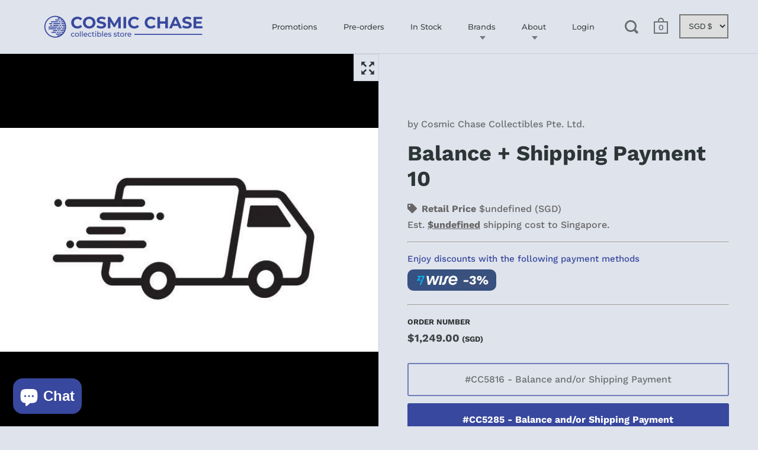

--- FILE ---
content_type: text/html; charset=utf-8
request_url: https://cosmicchase.com/products/balance-shipping-payment-10
body_size: 42407
content:
<!doctype html>
<html class="no-js">
<head>

  <script type="application/vnd.locksmith+json" data-locksmith>{"version":"v225","locked":false,"initialized":true,"scope":"product","access_granted":true,"access_denied":false,"requires_customer":false,"manual_lock":false,"remote_lock":false,"has_timeout":false,"remote_rendered":null,"hide_resource":false,"hide_links_to_resource":false,"transparent":true,"locks":{"all":[],"opened":[]},"keys":[],"keys_signature":"982fd8f5e92795c9b420941653a998a9f76c446017e98b889f1d1612c484a0e9","state":{"template":"product","theme":81708875831,"product":"balance-shipping-payment-10","collection":null,"page":null,"blog":null,"article":null,"app":null},"now":1765512714,"path":"\/products\/balance-shipping-payment-10","locale_root_url":"\/","canonical_url":"https:\/\/cosmicchase.com\/products\/balance-shipping-payment-10","customer_id":null,"customer_id_signature":"982fd8f5e92795c9b420941653a998a9f76c446017e98b889f1d1612c484a0e9","cart":null}</script><script data-locksmith>!function(){var require=undefined,reqwest=function(){function succeed(e){var t=protocolRe.exec(e.url);return t=t&&t[1]||context.location.protocol,httpsRe.test(t)?twoHundo.test(e.request.status):!!e.request.response}function handleReadyState(e,t,n){return function(){return e._aborted?n(e.request):e._timedOut?n(e.request,"Request is aborted: timeout"):void(e.request&&4==e.request[readyState]&&(e.request.onreadystatechange=noop,succeed(e)?t(e.request):n(e.request)))}}function setHeaders(e,t){var n,s=t.headers||{};s.Accept=s.Accept||defaultHeaders.accept[t.type]||defaultHeaders.accept["*"];var r="undefined"!=typeof FormData&&t.data instanceof FormData;for(n in!t.crossOrigin&&!s[requestedWith]&&(s[requestedWith]=defaultHeaders.requestedWith),!s[contentType]&&!r&&(s[contentType]=t.contentType||defaultHeaders.contentType),s)s.hasOwnProperty(n)&&"setRequestHeader"in e&&e.setRequestHeader(n,s[n])}function setCredentials(e,t){"undefined"!=typeof t.withCredentials&&"undefined"!=typeof e.withCredentials&&(e.withCredentials=!!t.withCredentials)}function generalCallback(e){lastValue=e}function urlappend(e,t){return e+(/[?]/.test(e)?"&":"?")+t}function handleJsonp(e,t,n,s){var r=uniqid++,a=e.jsonpCallback||"callback",o=e.jsonpCallbackName||reqwest.getcallbackPrefix(r),i=new RegExp("((^|[?]|&)"+a+")=([^&]+)"),l=s.match(i),c=doc.createElement("script"),u=0,d=-1!==navigator.userAgent.indexOf("MSIE 10.0");return l?"?"===l[3]?s=s.replace(i,"$1="+o):o=l[3]:s=urlappend(s,a+"="+o),context[o]=generalCallback,c.type="text/javascript",c.src=s,c.async=!0,"undefined"!=typeof c.onreadystatechange&&!d&&(c.htmlFor=c.id="_reqwest_"+r),c.onload=c.onreadystatechange=function(){if(c[readyState]&&"complete"!==c[readyState]&&"loaded"!==c[readyState]||u)return!1;c.onload=c.onreadystatechange=null,c.onclick&&c.onclick(),t(lastValue),lastValue=undefined,head.removeChild(c),u=1},head.appendChild(c),{abort:function(){c.onload=c.onreadystatechange=null,n({},"Request is aborted: timeout",{}),lastValue=undefined,head.removeChild(c),u=1}}}function getRequest(e,t){var n,s=this.o,r=(s.method||"GET").toUpperCase(),a="string"==typeof s?s:s.url,o=!1!==s.processData&&s.data&&"string"!=typeof s.data?reqwest.toQueryString(s.data):s.data||null,i=!1;return("jsonp"==s.type||"GET"==r)&&o&&(a=urlappend(a,o),o=null),"jsonp"==s.type?handleJsonp(s,e,t,a):((n=s.xhr&&s.xhr(s)||xhr(s)).open(r,a,!1!==s.async),setHeaders(n,s),setCredentials(n,s),context[xDomainRequest]&&n instanceof context[xDomainRequest]?(n.onload=e,n.onerror=t,n.onprogress=function(){},i=!0):n.onreadystatechange=handleReadyState(this,e,t),s.before&&s.before(n),i?setTimeout(function(){n.send(o)},200):n.send(o),n)}function Reqwest(e,t){this.o=e,this.fn=t,init.apply(this,arguments)}function setType(e){return null===e?undefined:e.match("json")?"json":e.match("javascript")?"js":e.match("text")?"html":e.match("xml")?"xml":void 0}function init(o,fn){function complete(e){for(o.timeout&&clearTimeout(self.timeout),self.timeout=null;0<self._completeHandlers.length;)self._completeHandlers.shift()(e)}function success(resp){var type=o.type||resp&&setType(resp.getResponseHeader("Content-Type"));resp="jsonp"!==type?self.request:resp;var filteredResponse=globalSetupOptions.dataFilter(resp.responseText,type),r=filteredResponse;try{resp.responseText=r}catch(e){}if(r)switch(type){case"json":try{resp=context.JSON?context.JSON.parse(r):eval("("+r+")")}catch(err){return error(resp,"Could not parse JSON in response",err)}break;case"js":resp=eval(r);break;case"html":resp=r;break;case"xml":resp=resp.responseXML&&resp.responseXML.parseError&&resp.responseXML.parseError.errorCode&&resp.responseXML.parseError.reason?null:resp.responseXML}for(self._responseArgs.resp=resp,self._fulfilled=!0,fn(resp),self._successHandler(resp);0<self._fulfillmentHandlers.length;)resp=self._fulfillmentHandlers.shift()(resp);complete(resp)}function timedOut(){self._timedOut=!0,self.request.abort()}function error(e,t,n){for(e=self.request,self._responseArgs.resp=e,self._responseArgs.msg=t,self._responseArgs.t=n,self._erred=!0;0<self._errorHandlers.length;)self._errorHandlers.shift()(e,t,n);complete(e)}this.url="string"==typeof o?o:o.url,this.timeout=null,this._fulfilled=!1,this._successHandler=function(){},this._fulfillmentHandlers=[],this._errorHandlers=[],this._completeHandlers=[],this._erred=!1,this._responseArgs={};var self=this;fn=fn||function(){},o.timeout&&(this.timeout=setTimeout(function(){timedOut()},o.timeout)),o.success&&(this._successHandler=function(){o.success.apply(o,arguments)}),o.error&&this._errorHandlers.push(function(){o.error.apply(o,arguments)}),o.complete&&this._completeHandlers.push(function(){o.complete.apply(o,arguments)}),this.request=getRequest.call(this,success,error)}function reqwest(e,t){return new Reqwest(e,t)}function normalize(e){return e?e.replace(/\r?\n/g,"\r\n"):""}function serial(e,t){var n,s,r,a,o=e.name,i=e.tagName.toLowerCase(),l=function(e){e&&!e.disabled&&t(o,normalize(e.attributes.value&&e.attributes.value.specified?e.value:e.text))};if(!e.disabled&&o)switch(i){case"input":/reset|button|image|file/i.test(e.type)||(n=/checkbox/i.test(e.type),s=/radio/i.test(e.type),r=e.value,(!n&&!s||e.checked)&&t(o,normalize(n&&""===r?"on":r)));break;case"textarea":t(o,normalize(e.value));break;case"select":if("select-one"===e.type.toLowerCase())l(0<=e.selectedIndex?e.options[e.selectedIndex]:null);else for(a=0;e.length&&a<e.length;a++)e.options[a].selected&&l(e.options[a])}}function eachFormElement(){var e,t,a=this,n=function(e,t){var n,s,r;for(n=0;n<t.length;n++)for(r=e[byTag](t[n]),s=0;s<r.length;s++)serial(r[s],a)};for(t=0;t<arguments.length;t++)e=arguments[t],/input|select|textarea/i.test(e.tagName)&&serial(e,a),n(e,["input","select","textarea"])}function serializeQueryString(){return reqwest.toQueryString(reqwest.serializeArray.apply(null,arguments))}function serializeHash(){var n={};return eachFormElement.apply(function(e,t){e in n?(n[e]&&!isArray(n[e])&&(n[e]=[n[e]]),n[e].push(t)):n[e]=t},arguments),n}function buildParams(e,t,n,s){var r,a,o,i=/\[\]$/;if(isArray(t))for(a=0;t&&a<t.length;a++)o=t[a],n||i.test(e)?s(e,o):buildParams(e+"["+("object"==typeof o?a:"")+"]",o,n,s);else if(t&&"[object Object]"===t.toString())for(r in t)buildParams(e+"["+r+"]",t[r],n,s);else s(e,t)}var context=this,XHR2;if("window"in context)var doc=document,byTag="getElementsByTagName",head=doc[byTag]("head")[0];else try{XHR2=require("xhr2")}catch(ex){throw new Error("Peer dependency `xhr2` required! Please npm install xhr2")}var httpsRe=/^http/,protocolRe=/(^\w+):\/\//,twoHundo=/^(20\d|1223)$/,readyState="readyState",contentType="Content-Type",requestedWith="X-Requested-With",uniqid=0,callbackPrefix="reqwest_"+ +new Date,lastValue,xmlHttpRequest="XMLHttpRequest",xDomainRequest="XDomainRequest",noop=function(){},isArray="function"==typeof Array.isArray?Array.isArray:function(e){return e instanceof Array},defaultHeaders={contentType:"application/x-www-form-urlencoded",requestedWith:xmlHttpRequest,accept:{"*":"text/javascript, text/html, application/xml, text/xml, */*",xml:"application/xml, text/xml",html:"text/html",text:"text/plain",json:"application/json, text/javascript",js:"application/javascript, text/javascript"}},xhr=function(e){if(!0!==e.crossOrigin)return context[xmlHttpRequest]?new XMLHttpRequest:XHR2?new XHR2:new ActiveXObject("Microsoft.XMLHTTP");var t=context[xmlHttpRequest]?new XMLHttpRequest:null;if(t&&"withCredentials"in t)return t;if(context[xDomainRequest])return new XDomainRequest;throw new Error("Browser does not support cross-origin requests")},globalSetupOptions={dataFilter:function(e){return e}};return Reqwest.prototype={abort:function(){this._aborted=!0,this.request.abort()},retry:function(){init.call(this,this.o,this.fn)},then:function(e,t){return e=e||function(){},t=t||function(){},this._fulfilled?this._responseArgs.resp=e(this._responseArgs.resp):this._erred?t(this._responseArgs.resp,this._responseArgs.msg,this._responseArgs.t):(this._fulfillmentHandlers.push(e),this._errorHandlers.push(t)),this},always:function(e){return this._fulfilled||this._erred?e(this._responseArgs.resp):this._completeHandlers.push(e),this},fail:function(e){return this._erred?e(this._responseArgs.resp,this._responseArgs.msg,this._responseArgs.t):this._errorHandlers.push(e),this},"catch":function(e){return this.fail(e)}},reqwest.serializeArray=function(){var n=[];return eachFormElement.apply(function(e,t){n.push({name:e,value:t})},arguments),n},reqwest.serialize=function(){if(0===arguments.length)return"";var e,t=Array.prototype.slice.call(arguments,0);return(e=t.pop())&&e.nodeType&&t.push(e)&&(e=null),e&&(e=e.type),("map"==e?serializeHash:"array"==e?reqwest.serializeArray:serializeQueryString).apply(null,t)},reqwest.toQueryString=function(e,t){var n,s,r=t||!1,a=[],o=encodeURIComponent,i=function(e,t){t="function"==typeof t?t():null==t?"":t,a[a.length]=o(e)+"="+o(t)};if(isArray(e))for(s=0;e&&s<e.length;s++)i(e[s].name,e[s].value);else for(n in e)e.hasOwnProperty(n)&&buildParams(n,e[n],r,i);return a.join("&").replace(/%20/g,"+")},reqwest.getcallbackPrefix=function(){return callbackPrefix},reqwest.compat=function(e,t){return e&&(e.type&&(e.method=e.type)&&delete e.type,e.dataType&&(e.type=e.dataType),e.jsonpCallback&&(e.jsonpCallbackName=e.jsonpCallback)&&delete e.jsonpCallback,e.jsonp&&(e.jsonpCallback=e.jsonp)),new Reqwest(e,t)},reqwest.ajaxSetup=function(e){for(var t in e=e||{})globalSetupOptions[t]=e[t]},reqwest}();
/*!
  * Reqwest! A general purpose XHR connection manager
  * license MIT (c) Dustin Diaz 2015
  * https://github.com/ded/reqwest
  */!function(){var o=window.Locksmith={},e=document.querySelector('script[type="application/vnd.locksmith+json"]'),n=e&&e.innerHTML;if(o.state={},o.util={},o.loading=!1,n)try{o.state=JSON.parse(n)}catch(u){}if(document.addEventListener&&document.querySelector){var s,r,a,t=[76,79,67,75,83,77,73,84,72,49,49],i=function(){r=t.slice(0)},l="style",c=function(e){e&&27!==e.keyCode&&"click"!==e.type||(document.removeEventListener("keydown",c),document.removeEventListener("click",c),s&&document.body.removeChild(s),s=null)};i(),document.addEventListener("keyup",function(e){if(e.keyCode===r[0]){if(clearTimeout(a),r.shift(),0<r.length)return void(a=setTimeout(i,1e3));i(),c(),(s=document.createElement("div"))[l].width="50%",s[l].maxWidth="1000px",s[l].height="85%",s[l].border="1px rgba(0, 0, 0, 0.2) solid",s[l].background="rgba(255, 255, 255, 0.99)",s[l].borderRadius="4px",s[l].position="fixed",s[l].top="50%",s[l].left="50%",s[l].transform="translateY(-50%) translateX(-50%)",s[l].boxShadow="0 2px 5px rgba(0, 0, 0, 0.3), 0 0 100vh 100vw rgba(0, 0, 0, 0.5)",s[l].zIndex="2147483645";var t=document.createElement("textarea");t.value=JSON.stringify(JSON.parse(n),null,2),t[l].border="none",t[l].display="block",t[l].boxSizing="border-box",t[l].width="100%",t[l].height="100%",t[l].background="transparent",t[l].padding="22px",t[l].fontFamily="monospace",t[l].fontSize="14px",t[l].color="#333",t[l].resize="none",t[l].outline="none",t.readOnly=!0,s.appendChild(t),document.body.appendChild(s),t.addEventListener("click",function(e){e.stopImmediatePropagation()}),t.select(),document.addEventListener("keydown",c),document.addEventListener("click",c)}})}o.isEmbedded=-1!==window.location.search.indexOf("_ab=0&_fd=0&_sc=1"),o.path=o.state.path||window.location.pathname,o.basePath=o.state.locale_root_url.concat("/apps/locksmith").replace(/^\/\//,"/"),o.reloading=!1,o.util.console=window.console||{log:function(){},error:function(){}},o.util.makeUrl=function(e,t){var n,s=o.basePath+e,r=[],a=o.cache();for(n in a)r.push(n+"="+encodeURIComponent(a[n]));for(n in t)r.push(n+"="+encodeURIComponent(t[n]));return o.state.customer_id&&(r.push("customer_id="+encodeURIComponent(o.state.customer_id)),r.push("customer_id_signature="+encodeURIComponent(o.state.customer_id_signature))),s+=(-1===s.indexOf("?")?"?":"&")+r.join("&")},o._initializeCallbacks=[],o.on=function(e,t){if("initialize"!==e)throw'Locksmith.on() currently only supports the "initialize" event';o._initializeCallbacks.push(t)},o.initializeSession=function(e){if(!o.isEmbedded){var t=!1,n=!0,s=!0;(e=e||{}).silent&&(s=n=!(t=!0)),o.ping({silent:t,spinner:n,reload:s,callback:function(){o._initializeCallbacks.forEach(function(e){e()})}})}},o.cache=function(e){var t={};try{var n=function r(e){return(document.cookie.match("(^|; )"+e+"=([^;]*)")||0)[2]};t=JSON.parse(decodeURIComponent(n("locksmith-params")||"{}"))}catch(u){}if(e){for(var s in e)t[s]=e[s];document.cookie="locksmith-params=; expires=Thu, 01 Jan 1970 00:00:00 GMT; path=/",document.cookie="locksmith-params="+encodeURIComponent(JSON.stringify(t))+"; path=/"}return t},o.cache.cart=o.state.cart,o.cache.cartLastSaved=null,o.params=o.cache(),o.util.reload=function(){o.reloading=!0;try{window.location.href=window.location.href.replace(/#.*/,"")}catch(u){o.util.console.error("Preferred reload method failed",u),window.location.reload()}},o.cache.saveCart=function(e){if(!o.cache.cart||o.cache.cart===o.cache.cartLastSaved)return e?e():null;var t=o.cache.cartLastSaved;o.cache.cartLastSaved=o.cache.cart,reqwest({url:"/cart/update.json",method:"post",type:"json",data:{attributes:{locksmith:o.cache.cart}},complete:e,error:function(e){if(o.cache.cartLastSaved=t,!o.reloading)throw e}})},o.util.spinnerHTML='<style>body{background:#FFF}@keyframes spin{from{transform:rotate(0deg)}to{transform:rotate(360deg)}}#loading{display:flex;width:100%;height:50vh;color:#777;align-items:center;justify-content:center}#loading .spinner{display:block;animation:spin 600ms linear infinite;position:relative;width:50px;height:50px}#loading .spinner-ring{stroke:currentColor;stroke-dasharray:100%;stroke-width:2px;stroke-linecap:round;fill:none}</style><div id="loading"><div class="spinner"><svg width="100%" height="100%"><svg preserveAspectRatio="xMinYMin"><circle class="spinner-ring" cx="50%" cy="50%" r="45%"></circle></svg></svg></div></div>',o.util.clobberBody=function(e){document.body.innerHTML=e},o.util.clobberDocument=function(e){e.responseText&&(e=e.responseText),document.documentElement&&document.removeChild(document.documentElement);var t=document.open("text/html","replace");t.writeln(e),t.close(),setTimeout(function(){var e=t.querySelector("[autofocus]");e&&e.focus()},100)},o.util.serializeForm=function(e){if(e&&"FORM"===e.nodeName){var t,n,s={};for(t=e.elements.length-1;0<=t;t-=1)if(""!==e.elements[t].name)switch(e.elements[t].nodeName){case"INPUT":switch(e.elements[t].type){default:case"text":case"hidden":case"password":case"button":case"reset":case"submit":s[e.elements[t].name]=e.elements[t].value;break;case"checkbox":case"radio":e.elements[t].checked&&(s[e.elements[t].name]=e.elements[t].value);break;case"file":}break;case"TEXTAREA":s[e.elements[t].name]=e.elements[t].value;break;case"SELECT":switch(e.elements[t].type){case"select-one":s[e.elements[t].name]=e.elements[t].value;break;case"select-multiple":for(n=e.elements[t].options.length-1;0<=n;n-=1)e.elements[t].options[n].selected&&(s[e.elements[t].name]=e.elements[t].options[n].value)}break;case"BUTTON":switch(e.elements[t].type){case"reset":case"submit":case"button":s[e.elements[t].name]=e.elements[t].value}}return s}},o.util.on=function(e,a,o,t){t=t||document;var i="locksmith-"+e+a,n=function(e){var t=e.target,n=e.target.parentElement,s=t.className.baseVal||t.className||"",r=n.className.baseVal||n.className||"";("string"==typeof s&&-1!==s.split(/\s+/).indexOf(a)||"string"==typeof r&&-1!==r.split(/\s+/).indexOf(a))&&!e[i]&&(e[i]=!0,o(e))};t.attachEvent?t.attachEvent(e,n):t.addEventListener(e,n,!1)},o.util.enableActions=function(e){o.util.on("click","locksmith-action",function(e){e.preventDefault();var t=e.target;t.dataset.confirmWith&&!confirm(t.dataset.confirmWith)||(t.disabled=!0,t.innerText=t.dataset.disableWith,o.post("/action",t.dataset.locksmithParams,{spinner:!1,type:"text",success:function(e){(e=JSON.parse(e.responseText)).message&&alert(e.message),o.util.reload()}}))},e)},o.util.inject=function(e,t){var n=["data","locksmith","append"];if(-1!==t.indexOf(n.join("-"))){var s=document.createElement("div");s.innerHTML=t,e.appendChild(s)}else e.innerHTML=t;var r,a,o=e.querySelectorAll("script");for(a=0;a<o.length;++a){r=o[a];var i=document.createElement("script");if(r.type&&(i.type=r.type),r.src)i.src=r.src;else{var l=document.createTextNode(r.innerHTML);i.appendChild(l)}e.appendChild(i)}var c=e.querySelector("[autofocus]");c&&c.focus()},o.post=function(e,t,n){!1!==(n=n||{}).spinner&&o.util.clobberBody(o.util.spinnerHTML);var s={};n.container===document?(s.layout=1,n.success=function(e){document.getElementById(n.container);o.util.clobberDocument(e)}):n.container&&(s.layout=0,n.success=function(e){var t=document.getElementById(n.container);o.util.inject(t,e),t.id===t.firstChild.id&&t.parentElement.replaceChild(t.firstChild,t)}),n.form_type&&(t.form_type=n.form_type),n.include_layout_classes!==undefined&&(t.include_layout_classes=n.include_layout_classes),n.lock_id!==undefined&&(t.lock_id=n.lock_id),o.loading=!0;var r=o.util.makeUrl(e,s);reqwest({url:r,method:"post",type:n.type||"html",data:t,complete:function(){o.loading=!1},error:function(e){if(!o.reloading)if("dashboard.weglot.com"!==window.location.host){if(!n.silent)throw alert("Something went wrong! Please refresh and try again."),e;console.error(e)}else console.error(e)},success:n.success||o.util.clobberDocument})},o.postResource=function(e,t){e.path=o.path,e.search=window.location.search,e.state=o.state,e.passcode&&(e.passcode=e.passcode.trim()),e.email&&(e.email=e.email.trim()),e.state.cart=o.cache.cart,e.locksmith_json=o.jsonTag,e.locksmith_json_signature=o.jsonTagSignature,o.post("/resource",e,t)},o.ping=function(e){if(!o.isEmbedded){e=e||{};var t=function(){e.reload?o.util.reload():"function"==typeof e.callback&&e.callback()};o.post("/ping",{path:o.path,search:window.location.search,state:o.state},{spinner:!!e.spinner,silent:"undefined"==typeof e.silent||e.silent,type:"text",success:function(e){(e=JSON.parse(e.responseText)).messages&&0<e.messages.length&&o.showMessages(e.messages),e.cart&&o.cache.cart!==e.cart?(o.cache.cart=e.cart,o.cache.saveCart(function(){t(),e.cart&&e.cart.match(/^.+:/)&&o.util.reload()})):t()}})}},o.timeoutMonitor=function(){var e=o.cache.cart;o.ping({callback:function(){e!==o.cache.cart||setTimeout(function(){o.timeoutMonitor()},6e4)}})},o.showMessages=function(e){var t=document.createElement("div");t.style.position="fixed",t.style.left=0,t.style.right=0,t.style.bottom="-50px",t.style.opacity=0,t.style.background="#191919",t.style.color="#ddd",t.style.transition="bottom 0.2s, opacity 0.2s",t.style.zIndex=999999,t.innerHTML="        <style>          .locksmith-ab .locksmith-b { display: none; }          .locksmith-ab.toggled .locksmith-b { display: flex; }          .locksmith-ab.toggled .locksmith-a { display: none; }          .locksmith-flex { display: flex; flex-wrap: wrap; justify-content: space-between; align-items: center; padding: 10px 20px; }          .locksmith-message + .locksmith-message { border-top: 1px #555 solid; }          .locksmith-message a { color: inherit; font-weight: bold; }          .locksmith-message a:hover { color: inherit; opacity: 0.8; }          a.locksmith-ab-toggle { font-weight: inherit; text-decoration: underline; }          .locksmith-text { flex-grow: 1; }          .locksmith-cta { flex-grow: 0; text-align: right; }          .locksmith-cta button { transform: scale(0.8); transform-origin: left; }          .locksmith-cta > * { display: block; }          .locksmith-cta > * + * { margin-top: 10px; }          .locksmith-message a.locksmith-close { flex-grow: 0; text-decoration: none; margin-left: 15px; font-size: 30px; font-family: monospace; display: block; padding: 2px 10px; }                    @media screen and (max-width: 600px) {            .locksmith-wide-only { display: none !important; }            .locksmith-flex { padding: 0 15px; }            .locksmith-flex > * { margin-top: 5px; margin-bottom: 5px; }            .locksmith-cta { text-align: left; }          }                    @media screen and (min-width: 601px) {            .locksmith-narrow-only { display: none !important; }          }        </style>      "+e.map(function(e){return'<div class="locksmith-message">'+e+"</div>"}).join(""),document.body.appendChild(t),document.body.style.position="relative",document.body.parentElement.style.paddingBottom=t.offsetHeight+"px",setTimeout(function(){t.style.bottom=0,t.style.opacity=1},50),o.util.on("click","locksmith-ab-toggle",function(e){e.preventDefault();for(var t=e.target.parentElement;-1===t.className.split(" ").indexOf("locksmith-ab");)t=t.parentElement;-1!==t.className.split(" ").indexOf("toggled")?t.className=t.className.replace("toggled",""):t.className=t.className+" toggled"}),o.util.enableActions(t)}}()}();</script>
      <script data-locksmith>Locksmith.cache.cart=null</script>

  <script data-locksmith>Locksmith.jsonTag="{\"version\":\"v225\",\"locked\":false,\"initialized\":true,\"scope\":\"product\",\"access_granted\":true,\"access_denied\":false,\"requires_customer\":false,\"manual_lock\":false,\"remote_lock\":false,\"has_timeout\":false,\"remote_rendered\":null,\"hide_resource\":false,\"hide_links_to_resource\":false,\"transparent\":true,\"locks\":{\"all\":[],\"opened\":[]},\"keys\":[],\"keys_signature\":\"982fd8f5e92795c9b420941653a998a9f76c446017e98b889f1d1612c484a0e9\",\"state\":{\"template\":\"product\",\"theme\":81708875831,\"product\":\"balance-shipping-payment-10\",\"collection\":null,\"page\":null,\"blog\":null,\"article\":null,\"app\":null},\"now\":1765512714,\"path\":\"\\\/products\\\/balance-shipping-payment-10\",\"locale_root_url\":\"\\\/\",\"canonical_url\":\"https:\\\/\\\/cosmicchase.com\\\/products\\\/balance-shipping-payment-10\",\"customer_id\":null,\"customer_id_signature\":\"982fd8f5e92795c9b420941653a998a9f76c446017e98b889f1d1612c484a0e9\",\"cart\":null}";Locksmith.jsonTagSignature="78e232c97ee468782b791e50122086ab873b7d5768f355d529f6233cf1c6c19c"</script>
  <meta charset="utf-8">
  <meta name="viewport" content="width=device-width,initial-scale=1,maximum-scale=1,user-scalable=no">
  <meta http-equiv="X-UA-Compatible" content="IE=edge"> 

  
 
  

  <title>
    
      Balance + Shipping Payment 10 &ndash; Cosmic Chase Collectibles Pte. Ltd.
    
  </title>

  

  


<meta property="og:type" content="product">
<meta property="og:title" content="Balance + Shipping Payment 10">

<meta property="og:image" content="http://cosmicchase.com/cdn/shop/files/istockphoto-1302438914-612x612_f20859c7-8af3-4ae2-840b-667c8aa3f125_1024x.jpg?v=1709741746">
<meta property="og:image:secure_url" content="https://cosmicchase.com/cdn/shop/files/istockphoto-1302438914-612x612_f20859c7-8af3-4ae2-840b-667c8aa3f125_1024x.jpg?v=1709741746">
<meta property="og:image:width" content="1024">
    <meta property="og:image:height" content="1024">
  

  <meta property="product:price:amount" content="70.00">
  <meta property="product:price:currency" content="SGD">
  <meta property="product:availability" content="in stock">





<meta property="og:url" content="https://cosmicchase.com/products/balance-shipping-payment-10">
<meta property="og:site_name" content="Cosmic Chase Collectibles Pte. Ltd.">



<meta name="twitter:card" content="summary">


<meta name="twitter:title" content="Balance + Shipping Payment 10">
<meta name="twitter:description" content="">
<meta name="twitter:image" content="https://cosmicchase.com/cdn/shop/files/istockphoto-1302438914-612x612_f20859c7-8af3-4ae2-840b-667c8aa3f125_600x600_crop_center.jpg?v=1709741746">

  


  <script type="application/ld+json">
  {
    "@context": "http://schema.org",
    
    "@type": "Product",
    "offers": [
      
        {
          "@type": "Offer",
          "name": "#CC5816 - Balance and\/or Shipping Payment",
          "availability": "https://schema.org/OutOfStock",
          "price": "163.00",
          "priceCurrency": "SGD",
          "priceValidUntil": "2025-12-22",
          
          "url": "/products/balance-shipping-payment-10/products/balance-shipping-payment-10?variant=40613033050167"
        },
      
        {
          "@type": "Offer",
          "name": "#CC5285 - Balance and\/or Shipping Payment",
          "availability": "https://schema.org/InStock",
          "price": "1,249.00",
          "priceCurrency": "SGD",
          "priceValidUntil": "2025-12-22",
          
          "url": "/products/balance-shipping-payment-10/products/balance-shipping-payment-10?variant=41983445598263"
        },
      
        {
          "@type": "Offer",
          "name": "#CC4591 - Balance and\/or Shipping Payment",
          "availability": "https://schema.org/OutOfStock",
          "price": "70.00",
          "priceCurrency": "SGD",
          "priceValidUntil": "2025-12-22",
          
          "url": "/products/balance-shipping-payment-10/products/balance-shipping-payment-10?variant=41983443566647"
        },
      
        {
          "@type": "Offer",
          "name": "#CC4593 - Balance and\/or Shipping Payment",
          "availability": "https://schema.org/OutOfStock",
          "price": "682.40",
          "priceCurrency": "SGD",
          "priceValidUntil": "2025-12-22",
          
          "url": "/products/balance-shipping-payment-10/products/balance-shipping-payment-10?variant=41983455133751"
        },
      
        {
          "@type": "Offer",
          "name": "#CC4603 \u0026 #CC5617 - Balance and\/or Shipping Payment",
          "availability": "https://schema.org/OutOfStock",
          "price": "480.00",
          "priceCurrency": "SGD",
          "priceValidUntil": "2025-12-22",
          
          "url": "/products/balance-shipping-payment-10/products/balance-shipping-payment-10?variant=41856251101239"
        },
      
        {
          "@type": "Offer",
          "name": "#CC5740 - Balance and\/or Shipping Payment",
          "availability": "https://schema.org/OutOfStock",
          "price": "300.00",
          "priceCurrency": "SGD",
          "priceValidUntil": "2025-12-22",
          
          "url": "/products/balance-shipping-payment-10/products/balance-shipping-payment-10?variant=41862358171703"
        },
      
        {
          "@type": "Offer",
          "name": "#CC5364 - Balance and\/or Shipping Payment",
          "availability": "https://schema.org/OutOfStock",
          "price": "105.00",
          "priceCurrency": "SGD",
          "priceValidUntil": "2025-12-22",
          
          "url": "/products/balance-shipping-payment-10/products/balance-shipping-payment-10?variant=41983448875063"
        },
      
        {
          "@type": "Offer",
          "name": "#CC5573 - Balance and\/or Shipping Payment",
          "availability": "https://schema.org/InStock",
          "price": "2,009.00",
          "priceCurrency": "SGD",
          "priceValidUntil": "2025-12-22",
          
          "url": "/products/balance-shipping-payment-10/products/balance-shipping-payment-10?variant=41983432753207"
        },
      
        {
          "@type": "Offer",
          "name": "#CC5584 \u0026 #CC5585 - Balance and\/or Shipping Payment",
          "availability": "https://schema.org/OutOfStock",
          "price": "2,458.00",
          "priceCurrency": "SGD",
          "priceValidUntil": "2025-12-22",
          
          "url": "/products/balance-shipping-payment-10/products/balance-shipping-payment-10?variant=41983436488759"
        },
      
        {
          "@type": "Offer",
          "name": "#CC5593 - Balance and\/or Shipping Payment",
          "availability": "https://schema.org/OutOfStock",
          "price": "340.00",
          "priceCurrency": "SGD",
          "priceValidUntil": "2025-12-22",
          
          "url": "/products/balance-shipping-payment-10/products/balance-shipping-payment-10?variant=41983435669559"
        },
      
        {
          "@type": "Offer",
          "name": "#CC5775 - Balance and\/or Shipping Payment",
          "availability": "https://schema.org/OutOfStock",
          "price": "280.00",
          "priceCurrency": "SGD",
          "priceValidUntil": "2025-12-22",
          
          "url": "/products/balance-shipping-payment-10/products/balance-shipping-payment-10?variant=41983397462071"
        },
      
        {
          "@type": "Offer",
          "name": "#CC4883 - Balance and\/or Shipping Payment",
          "availability": "https://schema.org/OutOfStock",
          "price": "1,816.00",
          "priceCurrency": "SGD",
          "priceValidUntil": "2025-12-22",
          
          "url": "/products/balance-shipping-payment-10/products/balance-shipping-payment-10?variant=41859079995447"
        },
      
        {
          "@type": "Offer",
          "name": "#CC4587 - Balance and\/or Shipping Payment",
          "availability": "https://schema.org/OutOfStock",
          "price": "350.00",
          "priceCurrency": "SGD",
          "priceValidUntil": "2025-12-22",
          
          "url": "/products/balance-shipping-payment-10/products/balance-shipping-payment-10?variant=41856251134007"
        },
      
        {
          "@type": "Offer",
          "name": "#CC5331 - Balance and\/or Shipping Payment",
          "availability": "https://schema.org/InStock",
          "price": "1,758.25",
          "priceCurrency": "SGD",
          "priceValidUntil": "2025-12-22",
          
          "url": "/products/balance-shipping-payment-10/products/balance-shipping-payment-10?variant=41859080257591"
        },
      
        {
          "@type": "Offer",
          "name": "#CC5333 - Balance and\/or Shipping Payment",
          "availability": "https://schema.org/OutOfStock",
          "price": "560.00",
          "priceCurrency": "SGD",
          "priceValidUntil": "2025-12-22",
          
          "url": "/products/balance-shipping-payment-10/products/balance-shipping-payment-10?variant=41859080978487"
        },
      
        {
          "@type": "Offer",
          "name": "#CC5482 \u0026 #CC5497 - Balance and\/or Shipping Payment",
          "availability": "https://schema.org/OutOfStock",
          "price": "390.00",
          "priceCurrency": "SGD",
          "priceValidUntil": "2025-12-22",
          
          "url": "/products/balance-shipping-payment-10/products/balance-shipping-payment-10?variant=41527699669047"
        },
      
        {
          "@type": "Offer",
          "name": "#CC3174 - Balance and\/or Shipping Payment",
          "availability": "https://schema.org/InStock",
          "price": "1,134.07",
          "priceCurrency": "SGD",
          "priceValidUntil": "2025-12-22",
          
          "url": "/products/balance-shipping-payment-10/products/balance-shipping-payment-10?variant=41693156376631"
        },
      
        {
          "@type": "Offer",
          "name": "#CC4267 - Balance and\/or Shipping Payment",
          "availability": "https://schema.org/InStock",
          "price": "3,359.08",
          "priceCurrency": "SGD",
          "priceValidUntil": "2025-12-22",
          
          "url": "/products/balance-shipping-payment-10/products/balance-shipping-payment-10?variant=40613306826807"
        },
      
        {
          "@type": "Offer",
          "name": "#CC4388 - Balance and\/or Shipping Payment",
          "availability": "https://schema.org/InStock",
          "price": "953.07",
          "priceCurrency": "SGD",
          "priceValidUntil": "2025-12-22",
          
          "url": "/products/balance-shipping-payment-10/products/balance-shipping-payment-10?variant=41693152870455"
        },
      
        {
          "@type": "Offer",
          "name": "#CC5052 - Balance and\/or Shipping Payment",
          "availability": "https://schema.org/InStock",
          "price": "370.00",
          "priceCurrency": "SGD",
          "priceValidUntil": "2025-12-22",
          
          "url": "/products/balance-shipping-payment-10/products/balance-shipping-payment-10?variant=41411616997431"
        },
      
        {
          "@type": "Offer",
          "name": "#CC5098 - Balance and\/or Shipping Payment",
          "availability": "https://schema.org/OutOfStock",
          "price": "370.00",
          "priceCurrency": "SGD",
          "priceValidUntil": "2025-12-22",
          
          "url": "/products/balance-shipping-payment-10/products/balance-shipping-payment-10?variant=41536949387319"
        }
      
    ],
    
    
    "brand": {
      "name": "Cosmic Chase Collectibles Pte. Ltd."
    },
    "name": "Balance + Shipping Payment 10",
    "description": "",
    "category": "",
    "url": "/products/balance-shipping-payment-10/products/balance-shipping-payment-10",
    "sku": null,
    "image": {
      "@type": "ImageObject",
      "url": "https://cosmicchase.com/cdn/shop/files/istockphoto-1302438914-612x612_f20859c7-8af3-4ae2-840b-667c8aa3f125_1024x.jpg?v=1709741746",
      "image": "https://cosmicchase.com/cdn/shop/files/istockphoto-1302438914-612x612_f20859c7-8af3-4ae2-840b-667c8aa3f125_1024x.jpg?v=1709741746",
      "name": "Balance + Shipping Payment 10",
      "width": "1024",
      "height": "1024"
    }
  
  }
  </script>


  <link rel="canonical" href="https://cosmicchase.com/products/balance-shipping-payment-10">

  <link rel="preload" as="style" href="//cosmicchase.com/cdn/shop/t/3/assets/css_main.scss.css?v=96788515863651607921762221939">
  <link rel="preconnect" href="//fonts.shopifycdn.com">

  <link href="//cosmicchase.com/cdn/shop/t/3/assets/css_main.scss.css?v=96788515863651607921762221939" rel="stylesheet" type="text/css" media="all" />

  <script>window.performance && window.performance.mark && window.performance.mark('shopify.content_for_header.start');</script><meta name="facebook-domain-verification" content="myfuprwtd1wsgv9zq10aobib2wxjox">
<meta name="facebook-domain-verification" content="7dcynja9eloyjgwns4l4wd1mfsq3ke">
<meta id="shopify-digital-wallet" name="shopify-digital-wallet" content="/25291423799/digital_wallets/dialog">
<meta name="shopify-checkout-api-token" content="1497d8a7c1ea00a2f89901b145dce81a">
<meta id="in-context-paypal-metadata" data-shop-id="25291423799" data-venmo-supported="false" data-environment="production" data-locale="en_US" data-paypal-v4="true" data-currency="SGD">
<link rel="alternate" type="application/json+oembed" href="https://cosmicchase.com/products/balance-shipping-payment-10.oembed">
<script async="async" src="/checkouts/internal/preloads.js?locale=en-SG"></script>
<link rel="preconnect" href="https://shop.app" crossorigin="anonymous">
<script async="async" src="https://shop.app/checkouts/internal/preloads.js?locale=en-SG&shop_id=25291423799" crossorigin="anonymous"></script>
<script id="shopify-features" type="application/json">{"accessToken":"1497d8a7c1ea00a2f89901b145dce81a","betas":["rich-media-storefront-analytics"],"domain":"cosmicchase.com","predictiveSearch":true,"shopId":25291423799,"locale":"en"}</script>
<script>var Shopify = Shopify || {};
Shopify.shop = "seyes-toys.myshopify.com";
Shopify.locale = "en";
Shopify.currency = {"active":"SGD","rate":"1.0"};
Shopify.country = "SG";
Shopify.theme = {"name":"Split","id":81708875831,"schema_name":"Split","schema_version":"2.3.0","theme_store_id":842,"role":"main"};
Shopify.theme.handle = "null";
Shopify.theme.style = {"id":null,"handle":null};
Shopify.cdnHost = "cosmicchase.com/cdn";
Shopify.routes = Shopify.routes || {};
Shopify.routes.root = "/";</script>
<script type="module">!function(o){(o.Shopify=o.Shopify||{}).modules=!0}(window);</script>
<script>!function(o){function n(){var o=[];function n(){o.push(Array.prototype.slice.apply(arguments))}return n.q=o,n}var t=o.Shopify=o.Shopify||{};t.loadFeatures=n(),t.autoloadFeatures=n()}(window);</script>
<script>
  window.ShopifyPay = window.ShopifyPay || {};
  window.ShopifyPay.apiHost = "shop.app\/pay";
  window.ShopifyPay.redirectState = null;
</script>
<script id="shop-js-analytics" type="application/json">{"pageType":"product"}</script>
<script defer="defer" async type="module" src="//cosmicchase.com/cdn/shopifycloud/shop-js/modules/v2/client.init-shop-cart-sync_dlpDe4U9.en.esm.js"></script>
<script defer="defer" async type="module" src="//cosmicchase.com/cdn/shopifycloud/shop-js/modules/v2/chunk.common_FunKbpTJ.esm.js"></script>
<script type="module">
  await import("//cosmicchase.com/cdn/shopifycloud/shop-js/modules/v2/client.init-shop-cart-sync_dlpDe4U9.en.esm.js");
await import("//cosmicchase.com/cdn/shopifycloud/shop-js/modules/v2/chunk.common_FunKbpTJ.esm.js");

  window.Shopify.SignInWithShop?.initShopCartSync?.({"fedCMEnabled":true,"windoidEnabled":true});

</script>
<script>
  window.Shopify = window.Shopify || {};
  if (!window.Shopify.featureAssets) window.Shopify.featureAssets = {};
  window.Shopify.featureAssets['shop-js'] = {"shop-cart-sync":["modules/v2/client.shop-cart-sync_DIWHqfTk.en.esm.js","modules/v2/chunk.common_FunKbpTJ.esm.js"],"init-fed-cm":["modules/v2/client.init-fed-cm_CmNkGb1A.en.esm.js","modules/v2/chunk.common_FunKbpTJ.esm.js"],"shop-button":["modules/v2/client.shop-button_Dpfxl9vG.en.esm.js","modules/v2/chunk.common_FunKbpTJ.esm.js"],"shop-cash-offers":["modules/v2/client.shop-cash-offers_CtPYbIPM.en.esm.js","modules/v2/chunk.common_FunKbpTJ.esm.js","modules/v2/chunk.modal_n1zSoh3t.esm.js"],"init-windoid":["modules/v2/client.init-windoid_V_O5I0mt.en.esm.js","modules/v2/chunk.common_FunKbpTJ.esm.js"],"shop-toast-manager":["modules/v2/client.shop-toast-manager_p8J9W8kY.en.esm.js","modules/v2/chunk.common_FunKbpTJ.esm.js"],"init-shop-email-lookup-coordinator":["modules/v2/client.init-shop-email-lookup-coordinator_DUdFDmvK.en.esm.js","modules/v2/chunk.common_FunKbpTJ.esm.js"],"init-shop-cart-sync":["modules/v2/client.init-shop-cart-sync_dlpDe4U9.en.esm.js","modules/v2/chunk.common_FunKbpTJ.esm.js"],"pay-button":["modules/v2/client.pay-button_x_P2fRzB.en.esm.js","modules/v2/chunk.common_FunKbpTJ.esm.js"],"shop-login-button":["modules/v2/client.shop-login-button_C3-NmE42.en.esm.js","modules/v2/chunk.common_FunKbpTJ.esm.js","modules/v2/chunk.modal_n1zSoh3t.esm.js"],"avatar":["modules/v2/client.avatar_BTnouDA3.en.esm.js"],"init-shop-for-new-customer-accounts":["modules/v2/client.init-shop-for-new-customer-accounts_aeWumpsw.en.esm.js","modules/v2/client.shop-login-button_C3-NmE42.en.esm.js","modules/v2/chunk.common_FunKbpTJ.esm.js","modules/v2/chunk.modal_n1zSoh3t.esm.js"],"init-customer-accounts-sign-up":["modules/v2/client.init-customer-accounts-sign-up_CRLhpYdY.en.esm.js","modules/v2/client.shop-login-button_C3-NmE42.en.esm.js","modules/v2/chunk.common_FunKbpTJ.esm.js","modules/v2/chunk.modal_n1zSoh3t.esm.js"],"checkout-modal":["modules/v2/client.checkout-modal_EOl6FxyC.en.esm.js","modules/v2/chunk.common_FunKbpTJ.esm.js","modules/v2/chunk.modal_n1zSoh3t.esm.js"],"init-customer-accounts":["modules/v2/client.init-customer-accounts_BkuyBVsz.en.esm.js","modules/v2/client.shop-login-button_C3-NmE42.en.esm.js","modules/v2/chunk.common_FunKbpTJ.esm.js","modules/v2/chunk.modal_n1zSoh3t.esm.js"],"shop-follow-button":["modules/v2/client.shop-follow-button_DDNA7Aw9.en.esm.js","modules/v2/chunk.common_FunKbpTJ.esm.js","modules/v2/chunk.modal_n1zSoh3t.esm.js"],"lead-capture":["modules/v2/client.lead-capture_LZVhB0lN.en.esm.js","modules/v2/chunk.common_FunKbpTJ.esm.js","modules/v2/chunk.modal_n1zSoh3t.esm.js"],"shop-login":["modules/v2/client.shop-login_D4d_T_FR.en.esm.js","modules/v2/chunk.common_FunKbpTJ.esm.js","modules/v2/chunk.modal_n1zSoh3t.esm.js"],"payment-terms":["modules/v2/client.payment-terms_g-geHK5T.en.esm.js","modules/v2/chunk.common_FunKbpTJ.esm.js","modules/v2/chunk.modal_n1zSoh3t.esm.js"]};
</script>
<script>(function() {
  var isLoaded = false;
  function asyncLoad() {
    if (isLoaded) return;
    isLoaded = true;
    var urls = ["https:\/\/js.smile.io\/v1\/smile-shopify.js?shop=seyes-toys.myshopify.com","https:\/\/sales-pop.carecart.io\/lib\/salesnotifier.js?shop=seyes-toys.myshopify.com","https:\/\/static.klaviyo.com\/onsite\/js\/VRYeJi\/klaviyo.js?company_id=VRYeJi\u0026shop=seyes-toys.myshopify.com","https:\/\/omnisnippet1.com\/platforms\/shopify.js?source=scriptTag\u0026v=2025-05-15T12\u0026shop=seyes-toys.myshopify.com"];
    for (var i = 0; i < urls.length; i++) {
      var s = document.createElement('script');
      s.type = 'text/javascript';
      s.async = true;
      s.src = urls[i];
      var x = document.getElementsByTagName('script')[0];
      x.parentNode.insertBefore(s, x);
    }
  };
  if(window.attachEvent) {
    window.attachEvent('onload', asyncLoad);
  } else {
    window.addEventListener('load', asyncLoad, false);
  }
})();</script>
<script id="__st">var __st={"a":25291423799,"offset":28800,"reqid":"d1918799-4382-41fd-bdca-ba1870f50945-1765512713","pageurl":"cosmicchase.com\/products\/balance-shipping-payment-10","u":"af3a2d611808","p":"product","rtyp":"product","rid":6940322529335};</script>
<script>window.ShopifyPaypalV4VisibilityTracking = true;</script>
<script id="captcha-bootstrap">!function(){'use strict';const t='contact',e='account',n='new_comment',o=[[t,t],['blogs',n],['comments',n],[t,'customer']],c=[[e,'customer_login'],[e,'guest_login'],[e,'recover_customer_password'],[e,'create_customer']],r=t=>t.map((([t,e])=>`form[action*='/${t}']:not([data-nocaptcha='true']) input[name='form_type'][value='${e}']`)).join(','),a=t=>()=>t?[...document.querySelectorAll(t)].map((t=>t.form)):[];function s(){const t=[...o],e=r(t);return a(e)}const i='password',u='form_key',d=['recaptcha-v3-token','g-recaptcha-response','h-captcha-response',i],f=()=>{try{return window.sessionStorage}catch{return}},m='__shopify_v',_=t=>t.elements[u];function p(t,e,n=!1){try{const o=window.sessionStorage,c=JSON.parse(o.getItem(e)),{data:r}=function(t){const{data:e,action:n}=t;return t[m]||n?{data:e,action:n}:{data:t,action:n}}(c);for(const[e,n]of Object.entries(r))t.elements[e]&&(t.elements[e].value=n);n&&o.removeItem(e)}catch(o){console.error('form repopulation failed',{error:o})}}const l='form_type',E='cptcha';function T(t){t.dataset[E]=!0}const w=window,h=w.document,L='Shopify',v='ce_forms',y='captcha';let A=!1;((t,e)=>{const n=(g='f06e6c50-85a8-45c8-87d0-21a2b65856fe',I='https://cdn.shopify.com/shopifycloud/storefront-forms-hcaptcha/ce_storefront_forms_captcha_hcaptcha.v1.5.2.iife.js',D={infoText:'Protected by hCaptcha',privacyText:'Privacy',termsText:'Terms'},(t,e,n)=>{const o=w[L][v],c=o.bindForm;if(c)return c(t,g,e,D).then(n);var r;o.q.push([[t,g,e,D],n]),r=I,A||(h.body.append(Object.assign(h.createElement('script'),{id:'captcha-provider',async:!0,src:r})),A=!0)});var g,I,D;w[L]=w[L]||{},w[L][v]=w[L][v]||{},w[L][v].q=[],w[L][y]=w[L][y]||{},w[L][y].protect=function(t,e){n(t,void 0,e),T(t)},Object.freeze(w[L][y]),function(t,e,n,w,h,L){const[v,y,A,g]=function(t,e,n){const i=e?o:[],u=t?c:[],d=[...i,...u],f=r(d),m=r(i),_=r(d.filter((([t,e])=>n.includes(e))));return[a(f),a(m),a(_),s()]}(w,h,L),I=t=>{const e=t.target;return e instanceof HTMLFormElement?e:e&&e.form},D=t=>v().includes(t);t.addEventListener('submit',(t=>{const e=I(t);if(!e)return;const n=D(e)&&!e.dataset.hcaptchaBound&&!e.dataset.recaptchaBound,o=_(e),c=g().includes(e)&&(!o||!o.value);(n||c)&&t.preventDefault(),c&&!n&&(function(t){try{if(!f())return;!function(t){const e=f();if(!e)return;const n=_(t);if(!n)return;const o=n.value;o&&e.removeItem(o)}(t);const e=Array.from(Array(32),(()=>Math.random().toString(36)[2])).join('');!function(t,e){_(t)||t.append(Object.assign(document.createElement('input'),{type:'hidden',name:u})),t.elements[u].value=e}(t,e),function(t,e){const n=f();if(!n)return;const o=[...t.querySelectorAll(`input[type='${i}']`)].map((({name:t})=>t)),c=[...d,...o],r={};for(const[a,s]of new FormData(t).entries())c.includes(a)||(r[a]=s);n.setItem(e,JSON.stringify({[m]:1,action:t.action,data:r}))}(t,e)}catch(e){console.error('failed to persist form',e)}}(e),e.submit())}));const S=(t,e)=>{t&&!t.dataset[E]&&(n(t,e.some((e=>e===t))),T(t))};for(const o of['focusin','change'])t.addEventListener(o,(t=>{const e=I(t);D(e)&&S(e,y())}));const B=e.get('form_key'),M=e.get(l),P=B&&M;t.addEventListener('DOMContentLoaded',(()=>{const t=y();if(P)for(const e of t)e.elements[l].value===M&&p(e,B);[...new Set([...A(),...v().filter((t=>'true'===t.dataset.shopifyCaptcha))])].forEach((e=>S(e,t)))}))}(h,new URLSearchParams(w.location.search),n,t,e,['guest_login'])})(!1,!0)}();</script>
<script integrity="sha256-52AcMU7V7pcBOXWImdc/TAGTFKeNjmkeM1Pvks/DTgc=" data-source-attribution="shopify.loadfeatures" defer="defer" src="//cosmicchase.com/cdn/shopifycloud/storefront/assets/storefront/load_feature-81c60534.js" crossorigin="anonymous"></script>
<script crossorigin="anonymous" defer="defer" src="//cosmicchase.com/cdn/shopifycloud/storefront/assets/shopify_pay/storefront-65b4c6d7.js?v=20250812"></script>
<script data-source-attribution="shopify.dynamic_checkout.dynamic.init">var Shopify=Shopify||{};Shopify.PaymentButton=Shopify.PaymentButton||{isStorefrontPortableWallets:!0,init:function(){window.Shopify.PaymentButton.init=function(){};var t=document.createElement("script");t.src="https://cosmicchase.com/cdn/shopifycloud/portable-wallets/latest/portable-wallets.en.js",t.type="module",document.head.appendChild(t)}};
</script>
<script data-source-attribution="shopify.dynamic_checkout.buyer_consent">
  function portableWalletsHideBuyerConsent(e){var t=document.getElementById("shopify-buyer-consent"),n=document.getElementById("shopify-subscription-policy-button");t&&n&&(t.classList.add("hidden"),t.setAttribute("aria-hidden","true"),n.removeEventListener("click",e))}function portableWalletsShowBuyerConsent(e){var t=document.getElementById("shopify-buyer-consent"),n=document.getElementById("shopify-subscription-policy-button");t&&n&&(t.classList.remove("hidden"),t.removeAttribute("aria-hidden"),n.addEventListener("click",e))}window.Shopify?.PaymentButton&&(window.Shopify.PaymentButton.hideBuyerConsent=portableWalletsHideBuyerConsent,window.Shopify.PaymentButton.showBuyerConsent=portableWalletsShowBuyerConsent);
</script>
<script data-source-attribution="shopify.dynamic_checkout.cart.bootstrap">document.addEventListener("DOMContentLoaded",(function(){function t(){return document.querySelector("shopify-accelerated-checkout-cart, shopify-accelerated-checkout")}if(t())Shopify.PaymentButton.init();else{new MutationObserver((function(e,n){t()&&(Shopify.PaymentButton.init(),n.disconnect())})).observe(document.body,{childList:!0,subtree:!0})}}));
</script>
<link id="shopify-accelerated-checkout-styles" rel="stylesheet" media="screen" href="https://cosmicchase.com/cdn/shopifycloud/portable-wallets/latest/accelerated-checkout-backwards-compat.css" crossorigin="anonymous">
<style id="shopify-accelerated-checkout-cart">
        #shopify-buyer-consent {
  margin-top: 1em;
  display: inline-block;
  width: 100%;
}

#shopify-buyer-consent.hidden {
  display: none;
}

#shopify-subscription-policy-button {
  background: none;
  border: none;
  padding: 0;
  text-decoration: underline;
  font-size: inherit;
  cursor: pointer;
}

#shopify-subscription-policy-button::before {
  box-shadow: none;
}

      </style>

<script>window.performance && window.performance.mark && window.performance.mark('shopify.content_for_header.end');</script>
  
  <script src="//code.jquery.com/jquery-3.4.1.min.js" type="text/javascript"></script>

  

  <noscript>
    <link href="//cosmicchase.com/cdn/shop/t/3/assets/css_noscript.scss.css?v=75199769103729472881587828048" rel="stylesheet" type="text/css" media="all" />
  </noscript>
  
  <link href="https://pro.fontawesome.com/releases/v5.10.0/css/all.css" rel="stylesheet" type="text/css" media="all" />
  


<script src="https://cdn.shopify.com/extensions/7bc9bb47-adfa-4267-963e-cadee5096caf/inbox-1252/assets/inbox-chat-loader.js" type="text/javascript" defer="defer"></script>
<link href="https://monorail-edge.shopifysvc.com" rel="dns-prefetch">
<script>(function(){if ("sendBeacon" in navigator && "performance" in window) {try {var session_token_from_headers = performance.getEntriesByType('navigation')[0].serverTiming.find(x => x.name == '_s').description;} catch {var session_token_from_headers = undefined;}var session_cookie_matches = document.cookie.match(/_shopify_s=([^;]*)/);var session_token_from_cookie = session_cookie_matches && session_cookie_matches.length === 2 ? session_cookie_matches[1] : "";var session_token = session_token_from_headers || session_token_from_cookie || "";function handle_abandonment_event(e) {var entries = performance.getEntries().filter(function(entry) {return /monorail-edge.shopifysvc.com/.test(entry.name);});if (!window.abandonment_tracked && entries.length === 0) {window.abandonment_tracked = true;var currentMs = Date.now();var navigation_start = performance.timing.navigationStart;var payload = {shop_id: 25291423799,url: window.location.href,navigation_start,duration: currentMs - navigation_start,session_token,page_type: "product"};window.navigator.sendBeacon("https://monorail-edge.shopifysvc.com/v1/produce", JSON.stringify({schema_id: "online_store_buyer_site_abandonment/1.1",payload: payload,metadata: {event_created_at_ms: currentMs,event_sent_at_ms: currentMs}}));}}window.addEventListener('pagehide', handle_abandonment_event);}}());</script>
<script id="web-pixels-manager-setup">(function e(e,d,r,n,o){if(void 0===o&&(o={}),!Boolean(null===(a=null===(i=window.Shopify)||void 0===i?void 0:i.analytics)||void 0===a?void 0:a.replayQueue)){var i,a;window.Shopify=window.Shopify||{};var t=window.Shopify;t.analytics=t.analytics||{};var s=t.analytics;s.replayQueue=[],s.publish=function(e,d,r){return s.replayQueue.push([e,d,r]),!0};try{self.performance.mark("wpm:start")}catch(e){}var l=function(){var e={modern:/Edge?\/(1{2}[4-9]|1[2-9]\d|[2-9]\d{2}|\d{4,})\.\d+(\.\d+|)|Firefox\/(1{2}[4-9]|1[2-9]\d|[2-9]\d{2}|\d{4,})\.\d+(\.\d+|)|Chrom(ium|e)\/(9{2}|\d{3,})\.\d+(\.\d+|)|(Maci|X1{2}).+ Version\/(15\.\d+|(1[6-9]|[2-9]\d|\d{3,})\.\d+)([,.]\d+|)( \(\w+\)|)( Mobile\/\w+|) Safari\/|Chrome.+OPR\/(9{2}|\d{3,})\.\d+\.\d+|(CPU[ +]OS|iPhone[ +]OS|CPU[ +]iPhone|CPU IPhone OS|CPU iPad OS)[ +]+(15[._]\d+|(1[6-9]|[2-9]\d|\d{3,})[._]\d+)([._]\d+|)|Android:?[ /-](13[3-9]|1[4-9]\d|[2-9]\d{2}|\d{4,})(\.\d+|)(\.\d+|)|Android.+Firefox\/(13[5-9]|1[4-9]\d|[2-9]\d{2}|\d{4,})\.\d+(\.\d+|)|Android.+Chrom(ium|e)\/(13[3-9]|1[4-9]\d|[2-9]\d{2}|\d{4,})\.\d+(\.\d+|)|SamsungBrowser\/([2-9]\d|\d{3,})\.\d+/,legacy:/Edge?\/(1[6-9]|[2-9]\d|\d{3,})\.\d+(\.\d+|)|Firefox\/(5[4-9]|[6-9]\d|\d{3,})\.\d+(\.\d+|)|Chrom(ium|e)\/(5[1-9]|[6-9]\d|\d{3,})\.\d+(\.\d+|)([\d.]+$|.*Safari\/(?![\d.]+ Edge\/[\d.]+$))|(Maci|X1{2}).+ Version\/(10\.\d+|(1[1-9]|[2-9]\d|\d{3,})\.\d+)([,.]\d+|)( \(\w+\)|)( Mobile\/\w+|) Safari\/|Chrome.+OPR\/(3[89]|[4-9]\d|\d{3,})\.\d+\.\d+|(CPU[ +]OS|iPhone[ +]OS|CPU[ +]iPhone|CPU IPhone OS|CPU iPad OS)[ +]+(10[._]\d+|(1[1-9]|[2-9]\d|\d{3,})[._]\d+)([._]\d+|)|Android:?[ /-](13[3-9]|1[4-9]\d|[2-9]\d{2}|\d{4,})(\.\d+|)(\.\d+|)|Mobile Safari.+OPR\/([89]\d|\d{3,})\.\d+\.\d+|Android.+Firefox\/(13[5-9]|1[4-9]\d|[2-9]\d{2}|\d{4,})\.\d+(\.\d+|)|Android.+Chrom(ium|e)\/(13[3-9]|1[4-9]\d|[2-9]\d{2}|\d{4,})\.\d+(\.\d+|)|Android.+(UC? ?Browser|UCWEB|U3)[ /]?(15\.([5-9]|\d{2,})|(1[6-9]|[2-9]\d|\d{3,})\.\d+)\.\d+|SamsungBrowser\/(5\.\d+|([6-9]|\d{2,})\.\d+)|Android.+MQ{2}Browser\/(14(\.(9|\d{2,})|)|(1[5-9]|[2-9]\d|\d{3,})(\.\d+|))(\.\d+|)|K[Aa][Ii]OS\/(3\.\d+|([4-9]|\d{2,})\.\d+)(\.\d+|)/},d=e.modern,r=e.legacy,n=navigator.userAgent;return n.match(d)?"modern":n.match(r)?"legacy":"unknown"}(),u="modern"===l?"modern":"legacy",c=(null!=n?n:{modern:"",legacy:""})[u],f=function(e){return[e.baseUrl,"/wpm","/b",e.hashVersion,"modern"===e.buildTarget?"m":"l",".js"].join("")}({baseUrl:d,hashVersion:r,buildTarget:u}),m=function(e){var d=e.version,r=e.bundleTarget,n=e.surface,o=e.pageUrl,i=e.monorailEndpoint;return{emit:function(e){var a=e.status,t=e.errorMsg,s=(new Date).getTime(),l=JSON.stringify({metadata:{event_sent_at_ms:s},events:[{schema_id:"web_pixels_manager_load/3.1",payload:{version:d,bundle_target:r,page_url:o,status:a,surface:n,error_msg:t},metadata:{event_created_at_ms:s}}]});if(!i)return console&&console.warn&&console.warn("[Web Pixels Manager] No Monorail endpoint provided, skipping logging."),!1;try{return self.navigator.sendBeacon.bind(self.navigator)(i,l)}catch(e){}var u=new XMLHttpRequest;try{return u.open("POST",i,!0),u.setRequestHeader("Content-Type","text/plain"),u.send(l),!0}catch(e){return console&&console.warn&&console.warn("[Web Pixels Manager] Got an unhandled error while logging to Monorail."),!1}}}}({version:r,bundleTarget:l,surface:e.surface,pageUrl:self.location.href,monorailEndpoint:e.monorailEndpoint});try{o.browserTarget=l,function(e){var d=e.src,r=e.async,n=void 0===r||r,o=e.onload,i=e.onerror,a=e.sri,t=e.scriptDataAttributes,s=void 0===t?{}:t,l=document.createElement("script"),u=document.querySelector("head"),c=document.querySelector("body");if(l.async=n,l.src=d,a&&(l.integrity=a,l.crossOrigin="anonymous"),s)for(var f in s)if(Object.prototype.hasOwnProperty.call(s,f))try{l.dataset[f]=s[f]}catch(e){}if(o&&l.addEventListener("load",o),i&&l.addEventListener("error",i),u)u.appendChild(l);else{if(!c)throw new Error("Did not find a head or body element to append the script");c.appendChild(l)}}({src:f,async:!0,onload:function(){if(!function(){var e,d;return Boolean(null===(d=null===(e=window.Shopify)||void 0===e?void 0:e.analytics)||void 0===d?void 0:d.initialized)}()){var d=window.webPixelsManager.init(e)||void 0;if(d){var r=window.Shopify.analytics;r.replayQueue.forEach((function(e){var r=e[0],n=e[1],o=e[2];d.publishCustomEvent(r,n,o)})),r.replayQueue=[],r.publish=d.publishCustomEvent,r.visitor=d.visitor,r.initialized=!0}}},onerror:function(){return m.emit({status:"failed",errorMsg:"".concat(f," has failed to load")})},sri:function(e){var d=/^sha384-[A-Za-z0-9+/=]+$/;return"string"==typeof e&&d.test(e)}(c)?c:"",scriptDataAttributes:o}),m.emit({status:"loading"})}catch(e){m.emit({status:"failed",errorMsg:(null==e?void 0:e.message)||"Unknown error"})}}})({shopId: 25291423799,storefrontBaseUrl: "https://cosmicchase.com",extensionsBaseUrl: "https://extensions.shopifycdn.com/cdn/shopifycloud/web-pixels-manager",monorailEndpoint: "https://monorail-edge.shopifysvc.com/unstable/produce_batch",surface: "storefront-renderer",enabledBetaFlags: ["2dca8a86"],webPixelsConfigList: [{"id":"181796919","configuration":"{\"apiURL\":\"https:\/\/api.omnisend.com\",\"appURL\":\"https:\/\/app.omnisend.com\",\"brandID\":\"5fcbc04e8a48f7337bc16fe1\",\"trackingURL\":\"https:\/\/wt.omnisendlink.com\"}","eventPayloadVersion":"v1","runtimeContext":"STRICT","scriptVersion":"aa9feb15e63a302383aa48b053211bbb","type":"APP","apiClientId":186001,"privacyPurposes":["ANALYTICS","MARKETING","SALE_OF_DATA"],"dataSharingAdjustments":{"protectedCustomerApprovalScopes":["read_customer_address","read_customer_email","read_customer_name","read_customer_personal_data","read_customer_phone"]}},{"id":"107118647","configuration":"{\"pixel_id\":\"2716561881901951\",\"pixel_type\":\"facebook_pixel\",\"metaapp_system_user_token\":\"-\"}","eventPayloadVersion":"v1","runtimeContext":"OPEN","scriptVersion":"ca16bc87fe92b6042fbaa3acc2fbdaa6","type":"APP","apiClientId":2329312,"privacyPurposes":["ANALYTICS","MARKETING","SALE_OF_DATA"],"dataSharingAdjustments":{"protectedCustomerApprovalScopes":["read_customer_address","read_customer_email","read_customer_name","read_customer_personal_data","read_customer_phone"]}},{"id":"75759671","eventPayloadVersion":"v1","runtimeContext":"LAX","scriptVersion":"1","type":"CUSTOM","privacyPurposes":["ANALYTICS"],"name":"Google Analytics tag (migrated)"},{"id":"shopify-app-pixel","configuration":"{}","eventPayloadVersion":"v1","runtimeContext":"STRICT","scriptVersion":"0450","apiClientId":"shopify-pixel","type":"APP","privacyPurposes":["ANALYTICS","MARKETING"]},{"id":"shopify-custom-pixel","eventPayloadVersion":"v1","runtimeContext":"LAX","scriptVersion":"0450","apiClientId":"shopify-pixel","type":"CUSTOM","privacyPurposes":["ANALYTICS","MARKETING"]}],isMerchantRequest: false,initData: {"shop":{"name":"Cosmic Chase Collectibles Pte. Ltd.","paymentSettings":{"currencyCode":"SGD"},"myshopifyDomain":"seyes-toys.myshopify.com","countryCode":"SG","storefrontUrl":"https:\/\/cosmicchase.com"},"customer":null,"cart":null,"checkout":null,"productVariants":[{"price":{"amount":163.0,"currencyCode":"SGD"},"product":{"title":"Balance + Shipping Payment 10","vendor":"Cosmic Chase Collectibles Pte. Ltd.","id":"6940322529335","untranslatedTitle":"Balance + Shipping Payment 10","url":"\/products\/balance-shipping-payment-10","type":""},"id":"40613033050167","image":{"src":"\/\/cosmicchase.com\/cdn\/shop\/files\/istockphoto-1302438914-612x612_f20859c7-8af3-4ae2-840b-667c8aa3f125.jpg?v=1709741746"},"sku":"","title":"#CC5816 - Balance and\/or Shipping Payment","untranslatedTitle":"#CC5816 - Balance and\/or Shipping Payment"},{"price":{"amount":1249.0,"currencyCode":"SGD"},"product":{"title":"Balance + Shipping Payment 10","vendor":"Cosmic Chase Collectibles Pte. Ltd.","id":"6940322529335","untranslatedTitle":"Balance + Shipping Payment 10","url":"\/products\/balance-shipping-payment-10","type":""},"id":"41983445598263","image":{"src":"\/\/cosmicchase.com\/cdn\/shop\/files\/istockphoto-1302438914-612x612_f20859c7-8af3-4ae2-840b-667c8aa3f125.jpg?v=1709741746"},"sku":null,"title":"#CC5285 - Balance and\/or Shipping Payment","untranslatedTitle":"#CC5285 - Balance and\/or Shipping Payment"},{"price":{"amount":70.0,"currencyCode":"SGD"},"product":{"title":"Balance + Shipping Payment 10","vendor":"Cosmic Chase Collectibles Pte. Ltd.","id":"6940322529335","untranslatedTitle":"Balance + Shipping Payment 10","url":"\/products\/balance-shipping-payment-10","type":""},"id":"41983443566647","image":{"src":"\/\/cosmicchase.com\/cdn\/shop\/files\/istockphoto-1302438914-612x612_f20859c7-8af3-4ae2-840b-667c8aa3f125.jpg?v=1709741746"},"sku":null,"title":"#CC4591 - Balance and\/or Shipping Payment","untranslatedTitle":"#CC4591 - Balance and\/or Shipping Payment"},{"price":{"amount":682.4,"currencyCode":"SGD"},"product":{"title":"Balance + Shipping Payment 10","vendor":"Cosmic Chase Collectibles Pte. Ltd.","id":"6940322529335","untranslatedTitle":"Balance + Shipping Payment 10","url":"\/products\/balance-shipping-payment-10","type":""},"id":"41983455133751","image":{"src":"\/\/cosmicchase.com\/cdn\/shop\/files\/istockphoto-1302438914-612x612_f20859c7-8af3-4ae2-840b-667c8aa3f125.jpg?v=1709741746"},"sku":null,"title":"#CC4593 - Balance and\/or Shipping Payment","untranslatedTitle":"#CC4593 - Balance and\/or Shipping Payment"},{"price":{"amount":480.0,"currencyCode":"SGD"},"product":{"title":"Balance + Shipping Payment 10","vendor":"Cosmic Chase Collectibles Pte. Ltd.","id":"6940322529335","untranslatedTitle":"Balance + Shipping Payment 10","url":"\/products\/balance-shipping-payment-10","type":""},"id":"41856251101239","image":{"src":"\/\/cosmicchase.com\/cdn\/shop\/files\/istockphoto-1302438914-612x612_f20859c7-8af3-4ae2-840b-667c8aa3f125.jpg?v=1709741746"},"sku":null,"title":"#CC4603 \u0026 #CC5617 - Balance and\/or Shipping Payment","untranslatedTitle":"#CC4603 \u0026 #CC5617 - Balance and\/or Shipping Payment"},{"price":{"amount":300.0,"currencyCode":"SGD"},"product":{"title":"Balance + Shipping Payment 10","vendor":"Cosmic Chase Collectibles Pte. Ltd.","id":"6940322529335","untranslatedTitle":"Balance + Shipping Payment 10","url":"\/products\/balance-shipping-payment-10","type":""},"id":"41862358171703","image":{"src":"\/\/cosmicchase.com\/cdn\/shop\/files\/istockphoto-1302438914-612x612_f20859c7-8af3-4ae2-840b-667c8aa3f125.jpg?v=1709741746"},"sku":null,"title":"#CC5740 - Balance and\/or Shipping Payment","untranslatedTitle":"#CC5740 - Balance and\/or Shipping Payment"},{"price":{"amount":105.0,"currencyCode":"SGD"},"product":{"title":"Balance + Shipping Payment 10","vendor":"Cosmic Chase Collectibles Pte. Ltd.","id":"6940322529335","untranslatedTitle":"Balance + Shipping Payment 10","url":"\/products\/balance-shipping-payment-10","type":""},"id":"41983448875063","image":{"src":"\/\/cosmicchase.com\/cdn\/shop\/files\/istockphoto-1302438914-612x612_f20859c7-8af3-4ae2-840b-667c8aa3f125.jpg?v=1709741746"},"sku":null,"title":"#CC5364 - Balance and\/or Shipping Payment","untranslatedTitle":"#CC5364 - Balance and\/or Shipping Payment"},{"price":{"amount":2009.0,"currencyCode":"SGD"},"product":{"title":"Balance + Shipping Payment 10","vendor":"Cosmic Chase Collectibles Pte. Ltd.","id":"6940322529335","untranslatedTitle":"Balance + Shipping Payment 10","url":"\/products\/balance-shipping-payment-10","type":""},"id":"41983432753207","image":{"src":"\/\/cosmicchase.com\/cdn\/shop\/files\/istockphoto-1302438914-612x612_f20859c7-8af3-4ae2-840b-667c8aa3f125.jpg?v=1709741746"},"sku":null,"title":"#CC5573 - Balance and\/or Shipping Payment","untranslatedTitle":"#CC5573 - Balance and\/or Shipping Payment"},{"price":{"amount":2458.0,"currencyCode":"SGD"},"product":{"title":"Balance + Shipping Payment 10","vendor":"Cosmic Chase Collectibles Pte. Ltd.","id":"6940322529335","untranslatedTitle":"Balance + Shipping Payment 10","url":"\/products\/balance-shipping-payment-10","type":""},"id":"41983436488759","image":{"src":"\/\/cosmicchase.com\/cdn\/shop\/files\/istockphoto-1302438914-612x612_f20859c7-8af3-4ae2-840b-667c8aa3f125.jpg?v=1709741746"},"sku":null,"title":"#CC5584 \u0026 #CC5585 - Balance and\/or Shipping Payment","untranslatedTitle":"#CC5584 \u0026 #CC5585 - Balance and\/or Shipping Payment"},{"price":{"amount":340.0,"currencyCode":"SGD"},"product":{"title":"Balance + Shipping Payment 10","vendor":"Cosmic Chase Collectibles Pte. Ltd.","id":"6940322529335","untranslatedTitle":"Balance + Shipping Payment 10","url":"\/products\/balance-shipping-payment-10","type":""},"id":"41983435669559","image":{"src":"\/\/cosmicchase.com\/cdn\/shop\/files\/istockphoto-1302438914-612x612_f20859c7-8af3-4ae2-840b-667c8aa3f125.jpg?v=1709741746"},"sku":null,"title":"#CC5593 - Balance and\/or Shipping Payment","untranslatedTitle":"#CC5593 - Balance and\/or Shipping Payment"},{"price":{"amount":280.0,"currencyCode":"SGD"},"product":{"title":"Balance + Shipping Payment 10","vendor":"Cosmic Chase Collectibles Pte. Ltd.","id":"6940322529335","untranslatedTitle":"Balance + Shipping Payment 10","url":"\/products\/balance-shipping-payment-10","type":""},"id":"41983397462071","image":{"src":"\/\/cosmicchase.com\/cdn\/shop\/files\/istockphoto-1302438914-612x612_f20859c7-8af3-4ae2-840b-667c8aa3f125.jpg?v=1709741746"},"sku":null,"title":"#CC5775 - Balance and\/or Shipping Payment","untranslatedTitle":"#CC5775 - Balance and\/or Shipping Payment"},{"price":{"amount":1816.0,"currencyCode":"SGD"},"product":{"title":"Balance + Shipping Payment 10","vendor":"Cosmic Chase Collectibles Pte. Ltd.","id":"6940322529335","untranslatedTitle":"Balance + Shipping Payment 10","url":"\/products\/balance-shipping-payment-10","type":""},"id":"41859079995447","image":{"src":"\/\/cosmicchase.com\/cdn\/shop\/files\/istockphoto-1302438914-612x612_f20859c7-8af3-4ae2-840b-667c8aa3f125.jpg?v=1709741746"},"sku":null,"title":"#CC4883 - Balance and\/or Shipping Payment","untranslatedTitle":"#CC4883 - Balance and\/or Shipping Payment"},{"price":{"amount":350.0,"currencyCode":"SGD"},"product":{"title":"Balance + Shipping Payment 10","vendor":"Cosmic Chase Collectibles Pte. Ltd.","id":"6940322529335","untranslatedTitle":"Balance + Shipping Payment 10","url":"\/products\/balance-shipping-payment-10","type":""},"id":"41856251134007","image":{"src":"\/\/cosmicchase.com\/cdn\/shop\/files\/istockphoto-1302438914-612x612_f20859c7-8af3-4ae2-840b-667c8aa3f125.jpg?v=1709741746"},"sku":null,"title":"#CC4587 - Balance and\/or Shipping Payment","untranslatedTitle":"#CC4587 - Balance and\/or Shipping Payment"},{"price":{"amount":1758.25,"currencyCode":"SGD"},"product":{"title":"Balance + Shipping Payment 10","vendor":"Cosmic Chase Collectibles Pte. Ltd.","id":"6940322529335","untranslatedTitle":"Balance + Shipping Payment 10","url":"\/products\/balance-shipping-payment-10","type":""},"id":"41859080257591","image":{"src":"\/\/cosmicchase.com\/cdn\/shop\/files\/istockphoto-1302438914-612x612_f20859c7-8af3-4ae2-840b-667c8aa3f125.jpg?v=1709741746"},"sku":null,"title":"#CC5331 - Balance and\/or Shipping Payment","untranslatedTitle":"#CC5331 - Balance and\/or Shipping Payment"},{"price":{"amount":560.0,"currencyCode":"SGD"},"product":{"title":"Balance + Shipping Payment 10","vendor":"Cosmic Chase Collectibles Pte. Ltd.","id":"6940322529335","untranslatedTitle":"Balance + Shipping Payment 10","url":"\/products\/balance-shipping-payment-10","type":""},"id":"41859080978487","image":{"src":"\/\/cosmicchase.com\/cdn\/shop\/files\/istockphoto-1302438914-612x612_f20859c7-8af3-4ae2-840b-667c8aa3f125.jpg?v=1709741746"},"sku":null,"title":"#CC5333 - Balance and\/or Shipping Payment","untranslatedTitle":"#CC5333 - Balance and\/or Shipping Payment"},{"price":{"amount":390.0,"currencyCode":"SGD"},"product":{"title":"Balance + Shipping Payment 10","vendor":"Cosmic Chase Collectibles Pte. Ltd.","id":"6940322529335","untranslatedTitle":"Balance + Shipping Payment 10","url":"\/products\/balance-shipping-payment-10","type":""},"id":"41527699669047","image":{"src":"\/\/cosmicchase.com\/cdn\/shop\/files\/istockphoto-1302438914-612x612_f20859c7-8af3-4ae2-840b-667c8aa3f125.jpg?v=1709741746"},"sku":null,"title":"#CC5482 \u0026 #CC5497 - Balance and\/or Shipping Payment","untranslatedTitle":"#CC5482 \u0026 #CC5497 - Balance and\/or Shipping Payment"},{"price":{"amount":1134.07,"currencyCode":"SGD"},"product":{"title":"Balance + Shipping Payment 10","vendor":"Cosmic Chase Collectibles Pte. Ltd.","id":"6940322529335","untranslatedTitle":"Balance + Shipping Payment 10","url":"\/products\/balance-shipping-payment-10","type":""},"id":"41693156376631","image":{"src":"\/\/cosmicchase.com\/cdn\/shop\/files\/istockphoto-1302438914-612x612_f20859c7-8af3-4ae2-840b-667c8aa3f125.jpg?v=1709741746"},"sku":null,"title":"#CC3174 - Balance and\/or Shipping Payment","untranslatedTitle":"#CC3174 - Balance and\/or Shipping Payment"},{"price":{"amount":3359.08,"currencyCode":"SGD"},"product":{"title":"Balance + Shipping Payment 10","vendor":"Cosmic Chase Collectibles Pte. Ltd.","id":"6940322529335","untranslatedTitle":"Balance + Shipping Payment 10","url":"\/products\/balance-shipping-payment-10","type":""},"id":"40613306826807","image":{"src":"\/\/cosmicchase.com\/cdn\/shop\/files\/istockphoto-1302438914-612x612_f20859c7-8af3-4ae2-840b-667c8aa3f125.jpg?v=1709741746"},"sku":"","title":"#CC4267 - Balance and\/or Shipping Payment","untranslatedTitle":"#CC4267 - Balance and\/or Shipping Payment"},{"price":{"amount":953.07,"currencyCode":"SGD"},"product":{"title":"Balance + Shipping Payment 10","vendor":"Cosmic Chase Collectibles Pte. Ltd.","id":"6940322529335","untranslatedTitle":"Balance + Shipping Payment 10","url":"\/products\/balance-shipping-payment-10","type":""},"id":"41693152870455","image":{"src":"\/\/cosmicchase.com\/cdn\/shop\/files\/istockphoto-1302438914-612x612_f20859c7-8af3-4ae2-840b-667c8aa3f125.jpg?v=1709741746"},"sku":null,"title":"#CC4388 - Balance and\/or Shipping Payment","untranslatedTitle":"#CC4388 - Balance and\/or Shipping Payment"},{"price":{"amount":370.0,"currencyCode":"SGD"},"product":{"title":"Balance + Shipping Payment 10","vendor":"Cosmic Chase Collectibles Pte. Ltd.","id":"6940322529335","untranslatedTitle":"Balance + Shipping Payment 10","url":"\/products\/balance-shipping-payment-10","type":""},"id":"41411616997431","image":{"src":"\/\/cosmicchase.com\/cdn\/shop\/files\/istockphoto-1302438914-612x612_f20859c7-8af3-4ae2-840b-667c8aa3f125.jpg?v=1709741746"},"sku":null,"title":"#CC5052 - Balance and\/or Shipping Payment","untranslatedTitle":"#CC5052 - Balance and\/or Shipping Payment"},{"price":{"amount":370.0,"currencyCode":"SGD"},"product":{"title":"Balance + Shipping Payment 10","vendor":"Cosmic Chase Collectibles Pte. Ltd.","id":"6940322529335","untranslatedTitle":"Balance + Shipping Payment 10","url":"\/products\/balance-shipping-payment-10","type":""},"id":"41536949387319","image":{"src":"\/\/cosmicchase.com\/cdn\/shop\/files\/istockphoto-1302438914-612x612_f20859c7-8af3-4ae2-840b-667c8aa3f125.jpg?v=1709741746"},"sku":null,"title":"#CC5098 - Balance and\/or Shipping Payment","untranslatedTitle":"#CC5098 - Balance and\/or Shipping Payment"}],"purchasingCompany":null},},"https://cosmicchase.com/cdn","ae1676cfwd2530674p4253c800m34e853cb",{"modern":"","legacy":""},{"shopId":"25291423799","storefrontBaseUrl":"https:\/\/cosmicchase.com","extensionBaseUrl":"https:\/\/extensions.shopifycdn.com\/cdn\/shopifycloud\/web-pixels-manager","surface":"storefront-renderer","enabledBetaFlags":"[\"2dca8a86\"]","isMerchantRequest":"false","hashVersion":"ae1676cfwd2530674p4253c800m34e853cb","publish":"custom","events":"[[\"page_viewed\",{}],[\"product_viewed\",{\"productVariant\":{\"price\":{\"amount\":1249.0,\"currencyCode\":\"SGD\"},\"product\":{\"title\":\"Balance + Shipping Payment 10\",\"vendor\":\"Cosmic Chase Collectibles Pte. Ltd.\",\"id\":\"6940322529335\",\"untranslatedTitle\":\"Balance + Shipping Payment 10\",\"url\":\"\/products\/balance-shipping-payment-10\",\"type\":\"\"},\"id\":\"41983445598263\",\"image\":{\"src\":\"\/\/cosmicchase.com\/cdn\/shop\/files\/istockphoto-1302438914-612x612_f20859c7-8af3-4ae2-840b-667c8aa3f125.jpg?v=1709741746\"},\"sku\":null,\"title\":\"#CC5285 - Balance and\/or Shipping Payment\",\"untranslatedTitle\":\"#CC5285 - Balance and\/or Shipping Payment\"}}]]"});</script><script>
  window.ShopifyAnalytics = window.ShopifyAnalytics || {};
  window.ShopifyAnalytics.meta = window.ShopifyAnalytics.meta || {};
  window.ShopifyAnalytics.meta.currency = 'SGD';
  var meta = {"product":{"id":6940322529335,"gid":"gid:\/\/shopify\/Product\/6940322529335","vendor":"Cosmic Chase Collectibles Pte. Ltd.","type":"","variants":[{"id":40613033050167,"price":16300,"name":"Balance + Shipping Payment 10 - #CC5816 - Balance and\/or Shipping Payment","public_title":"#CC5816 - Balance and\/or Shipping Payment","sku":""},{"id":41983445598263,"price":124900,"name":"Balance + Shipping Payment 10 - #CC5285 - Balance and\/or Shipping Payment","public_title":"#CC5285 - Balance and\/or Shipping Payment","sku":null},{"id":41983443566647,"price":7000,"name":"Balance + Shipping Payment 10 - #CC4591 - Balance and\/or Shipping Payment","public_title":"#CC4591 - Balance and\/or Shipping Payment","sku":null},{"id":41983455133751,"price":68240,"name":"Balance + Shipping Payment 10 - #CC4593 - Balance and\/or Shipping Payment","public_title":"#CC4593 - Balance and\/or Shipping Payment","sku":null},{"id":41856251101239,"price":48000,"name":"Balance + Shipping Payment 10 - #CC4603 \u0026 #CC5617 - Balance and\/or Shipping Payment","public_title":"#CC4603 \u0026 #CC5617 - Balance and\/or Shipping Payment","sku":null},{"id":41862358171703,"price":30000,"name":"Balance + Shipping Payment 10 - #CC5740 - Balance and\/or Shipping Payment","public_title":"#CC5740 - Balance and\/or Shipping Payment","sku":null},{"id":41983448875063,"price":10500,"name":"Balance + Shipping Payment 10 - #CC5364 - Balance and\/or Shipping Payment","public_title":"#CC5364 - Balance and\/or Shipping Payment","sku":null},{"id":41983432753207,"price":200900,"name":"Balance + Shipping Payment 10 - #CC5573 - Balance and\/or Shipping Payment","public_title":"#CC5573 - Balance and\/or Shipping Payment","sku":null},{"id":41983436488759,"price":245800,"name":"Balance + Shipping Payment 10 - #CC5584 \u0026 #CC5585 - Balance and\/or Shipping Payment","public_title":"#CC5584 \u0026 #CC5585 - Balance and\/or Shipping Payment","sku":null},{"id":41983435669559,"price":34000,"name":"Balance + Shipping Payment 10 - #CC5593 - Balance and\/or Shipping Payment","public_title":"#CC5593 - Balance and\/or Shipping Payment","sku":null},{"id":41983397462071,"price":28000,"name":"Balance + Shipping Payment 10 - #CC5775 - Balance and\/or Shipping Payment","public_title":"#CC5775 - Balance and\/or Shipping Payment","sku":null},{"id":41859079995447,"price":181600,"name":"Balance + Shipping Payment 10 - #CC4883 - Balance and\/or Shipping Payment","public_title":"#CC4883 - Balance and\/or Shipping Payment","sku":null},{"id":41856251134007,"price":35000,"name":"Balance + Shipping Payment 10 - #CC4587 - Balance and\/or Shipping Payment","public_title":"#CC4587 - Balance and\/or Shipping Payment","sku":null},{"id":41859080257591,"price":175825,"name":"Balance + Shipping Payment 10 - #CC5331 - Balance and\/or Shipping Payment","public_title":"#CC5331 - Balance and\/or Shipping Payment","sku":null},{"id":41859080978487,"price":56000,"name":"Balance + Shipping Payment 10 - #CC5333 - Balance and\/or Shipping Payment","public_title":"#CC5333 - Balance and\/or Shipping Payment","sku":null},{"id":41527699669047,"price":39000,"name":"Balance + Shipping Payment 10 - #CC5482 \u0026 #CC5497 - Balance and\/or Shipping Payment","public_title":"#CC5482 \u0026 #CC5497 - Balance and\/or Shipping Payment","sku":null},{"id":41693156376631,"price":113407,"name":"Balance + Shipping Payment 10 - #CC3174 - Balance and\/or Shipping Payment","public_title":"#CC3174 - Balance and\/or Shipping Payment","sku":null},{"id":40613306826807,"price":335908,"name":"Balance + Shipping Payment 10 - #CC4267 - Balance and\/or Shipping Payment","public_title":"#CC4267 - Balance and\/or Shipping Payment","sku":""},{"id":41693152870455,"price":95307,"name":"Balance + Shipping Payment 10 - #CC4388 - Balance and\/or Shipping Payment","public_title":"#CC4388 - Balance and\/or Shipping Payment","sku":null},{"id":41411616997431,"price":37000,"name":"Balance + Shipping Payment 10 - #CC5052 - Balance and\/or Shipping Payment","public_title":"#CC5052 - Balance and\/or Shipping Payment","sku":null},{"id":41536949387319,"price":37000,"name":"Balance + Shipping Payment 10 - #CC5098 - Balance and\/or Shipping Payment","public_title":"#CC5098 - Balance and\/or Shipping Payment","sku":null}],"remote":false},"page":{"pageType":"product","resourceType":"product","resourceId":6940322529335}};
  for (var attr in meta) {
    window.ShopifyAnalytics.meta[attr] = meta[attr];
  }
</script>
<script class="analytics">
  (function () {
    var customDocumentWrite = function(content) {
      var jquery = null;

      if (window.jQuery) {
        jquery = window.jQuery;
      } else if (window.Checkout && window.Checkout.$) {
        jquery = window.Checkout.$;
      }

      if (jquery) {
        jquery('body').append(content);
      }
    };

    var hasLoggedConversion = function(token) {
      if (token) {
        return document.cookie.indexOf('loggedConversion=' + token) !== -1;
      }
      return false;
    }

    var setCookieIfConversion = function(token) {
      if (token) {
        var twoMonthsFromNow = new Date(Date.now());
        twoMonthsFromNow.setMonth(twoMonthsFromNow.getMonth() + 2);

        document.cookie = 'loggedConversion=' + token + '; expires=' + twoMonthsFromNow;
      }
    }

    var trekkie = window.ShopifyAnalytics.lib = window.trekkie = window.trekkie || [];
    if (trekkie.integrations) {
      return;
    }
    trekkie.methods = [
      'identify',
      'page',
      'ready',
      'track',
      'trackForm',
      'trackLink'
    ];
    trekkie.factory = function(method) {
      return function() {
        var args = Array.prototype.slice.call(arguments);
        args.unshift(method);
        trekkie.push(args);
        return trekkie;
      };
    };
    for (var i = 0; i < trekkie.methods.length; i++) {
      var key = trekkie.methods[i];
      trekkie[key] = trekkie.factory(key);
    }
    trekkie.load = function(config) {
      trekkie.config = config || {};
      trekkie.config.initialDocumentCookie = document.cookie;
      var first = document.getElementsByTagName('script')[0];
      var script = document.createElement('script');
      script.type = 'text/javascript';
      script.onerror = function(e) {
        var scriptFallback = document.createElement('script');
        scriptFallback.type = 'text/javascript';
        scriptFallback.onerror = function(error) {
                var Monorail = {
      produce: function produce(monorailDomain, schemaId, payload) {
        var currentMs = new Date().getTime();
        var event = {
          schema_id: schemaId,
          payload: payload,
          metadata: {
            event_created_at_ms: currentMs,
            event_sent_at_ms: currentMs
          }
        };
        return Monorail.sendRequest("https://" + monorailDomain + "/v1/produce", JSON.stringify(event));
      },
      sendRequest: function sendRequest(endpointUrl, payload) {
        // Try the sendBeacon API
        if (window && window.navigator && typeof window.navigator.sendBeacon === 'function' && typeof window.Blob === 'function' && !Monorail.isIos12()) {
          var blobData = new window.Blob([payload], {
            type: 'text/plain'
          });

          if (window.navigator.sendBeacon(endpointUrl, blobData)) {
            return true;
          } // sendBeacon was not successful

        } // XHR beacon

        var xhr = new XMLHttpRequest();

        try {
          xhr.open('POST', endpointUrl);
          xhr.setRequestHeader('Content-Type', 'text/plain');
          xhr.send(payload);
        } catch (e) {
          console.log(e);
        }

        return false;
      },
      isIos12: function isIos12() {
        return window.navigator.userAgent.lastIndexOf('iPhone; CPU iPhone OS 12_') !== -1 || window.navigator.userAgent.lastIndexOf('iPad; CPU OS 12_') !== -1;
      }
    };
    Monorail.produce('monorail-edge.shopifysvc.com',
      'trekkie_storefront_load_errors/1.1',
      {shop_id: 25291423799,
      theme_id: 81708875831,
      app_name: "storefront",
      context_url: window.location.href,
      source_url: "//cosmicchase.com/cdn/s/trekkie.storefront.1a0636ab3186d698599065cb6ce9903ebacdd71a.min.js"});

        };
        scriptFallback.async = true;
        scriptFallback.src = '//cosmicchase.com/cdn/s/trekkie.storefront.1a0636ab3186d698599065cb6ce9903ebacdd71a.min.js';
        first.parentNode.insertBefore(scriptFallback, first);
      };
      script.async = true;
      script.src = '//cosmicchase.com/cdn/s/trekkie.storefront.1a0636ab3186d698599065cb6ce9903ebacdd71a.min.js';
      first.parentNode.insertBefore(script, first);
    };
    trekkie.load(
      {"Trekkie":{"appName":"storefront","development":false,"defaultAttributes":{"shopId":25291423799,"isMerchantRequest":null,"themeId":81708875831,"themeCityHash":"11033751625463885272","contentLanguage":"en","currency":"SGD","eventMetadataId":"c04ae5c3-f586-4496-a1ad-54f844f7f9b9"},"isServerSideCookieWritingEnabled":true,"monorailRegion":"shop_domain","enabledBetaFlags":["f0df213a"]},"Session Attribution":{},"S2S":{"facebookCapiEnabled":true,"source":"trekkie-storefront-renderer","apiClientId":580111}}
    );

    var loaded = false;
    trekkie.ready(function() {
      if (loaded) return;
      loaded = true;

      window.ShopifyAnalytics.lib = window.trekkie;

      var originalDocumentWrite = document.write;
      document.write = customDocumentWrite;
      try { window.ShopifyAnalytics.merchantGoogleAnalytics.call(this); } catch(error) {};
      document.write = originalDocumentWrite;

      window.ShopifyAnalytics.lib.page(null,{"pageType":"product","resourceType":"product","resourceId":6940322529335,"shopifyEmitted":true});

      var match = window.location.pathname.match(/checkouts\/(.+)\/(thank_you|post_purchase)/)
      var token = match? match[1]: undefined;
      if (!hasLoggedConversion(token)) {
        setCookieIfConversion(token);
        window.ShopifyAnalytics.lib.track("Viewed Product",{"currency":"SGD","variantId":40613033050167,"productId":6940322529335,"productGid":"gid:\/\/shopify\/Product\/6940322529335","name":"Balance + Shipping Payment 10 - #CC5816 - Balance and\/or Shipping Payment","price":"163.00","sku":"","brand":"Cosmic Chase Collectibles Pte. Ltd.","variant":"#CC5816 - Balance and\/or Shipping Payment","category":"","nonInteraction":true,"remote":false},undefined,undefined,{"shopifyEmitted":true});
      window.ShopifyAnalytics.lib.track("monorail:\/\/trekkie_storefront_viewed_product\/1.1",{"currency":"SGD","variantId":40613033050167,"productId":6940322529335,"productGid":"gid:\/\/shopify\/Product\/6940322529335","name":"Balance + Shipping Payment 10 - #CC5816 - Balance and\/or Shipping Payment","price":"163.00","sku":"","brand":"Cosmic Chase Collectibles Pte. Ltd.","variant":"#CC5816 - Balance and\/or Shipping Payment","category":"","nonInteraction":true,"remote":false,"referer":"https:\/\/cosmicchase.com\/products\/balance-shipping-payment-10"});
      }
    });


        var eventsListenerScript = document.createElement('script');
        eventsListenerScript.async = true;
        eventsListenerScript.src = "//cosmicchase.com/cdn/shopifycloud/storefront/assets/shop_events_listener-3da45d37.js";
        document.getElementsByTagName('head')[0].appendChild(eventsListenerScript);

})();</script>
  <script>
  if (!window.ga || (window.ga && typeof window.ga !== 'function')) {
    window.ga = function ga() {
      (window.ga.q = window.ga.q || []).push(arguments);
      if (window.Shopify && window.Shopify.analytics && typeof window.Shopify.analytics.publish === 'function') {
        window.Shopify.analytics.publish("ga_stub_called", {}, {sendTo: "google_osp_migration"});
      }
      console.error("Shopify's Google Analytics stub called with:", Array.from(arguments), "\nSee https://help.shopify.com/manual/promoting-marketing/pixels/pixel-migration#google for more information.");
    };
    if (window.Shopify && window.Shopify.analytics && typeof window.Shopify.analytics.publish === 'function') {
      window.Shopify.analytics.publish("ga_stub_initialized", {}, {sendTo: "google_osp_migration"});
    }
  }
</script>
<script
  defer
  src="https://cosmicchase.com/cdn/shopifycloud/perf-kit/shopify-perf-kit-2.1.2.min.js"
  data-application="storefront-renderer"
  data-shop-id="25291423799"
  data-render-region="gcp-us-central1"
  data-page-type="product"
  data-theme-instance-id="81708875831"
  data-theme-name="Split"
  data-theme-version="2.3.0"
  data-monorail-region="shop_domain"
  data-resource-timing-sampling-rate="10"
  data-shs="true"
  data-shs-beacon="true"
  data-shs-export-with-fetch="true"
  data-shs-logs-sample-rate="1"
></script>
</head>

<body id="balance-shipping-payment-10" class="template-product template-product">

  <div id="shopify-section-header" class="shopify-section mount-header"><header id="site-header" class="site-header desktop-view--classic header-scroll">

  <!-- logo -->
  
  
    <span class="logo" itemscope itemtype="//schema.org/Organization">
  

    

      <a class="logo-img" href="/" itemprop="url">
        <img src="//cosmicchase.com/cdn/shop/files/logo-ccc_14ac808b-9c11-4e40-926e-cba9263ba95f.png?v=1614303688" alt="Cosmic Chase Collectibles Pte. Ltd." style="max-width: 300px;" />
      </a>

    

  
    </span>
  

  <!-- menu -->

  <div id="site-nav--desktop" class="site-nav style--classic">

    <div class="site-nav-container portable--hide">
      <nav class="primary-menu">



<ul class="main-menu link-list size-5">

  

	

		<li >

			<a  href="/collections/promotions">

				<span>Promotions</span>

				

			</a>

			

		</li>

	

		<li >

			<a  href="/collections/pre-orders">

				<span>Pre-orders</span>

				

			</a>

			

		</li>

	

		<li >

			<a  href="/collections/in-stock">

				<span>In Stock</span>

				

			</a>

			

		</li>

	

		<li  class="has-submenu" aria-haspopup="true" data-size="6" >

			<a  href="#">

				<span>Brands</span>

				
					<span class="icon-go go-next go-down hide show-in-sidebar" style="left: auto;">

	<svg version="1.1" class="svg longarrow" xmlns="http://www.w3.org/2000/svg" xmlns:xlink="http://www.w3.org/1999/xlink" x="0px" y="0px" viewBox="0 0 41 10" style="enable-background:new 0 0 41 10; width: 41px; height: 10px;" xml:space="preserve"><polygon points="0,4 35,4 35,0 41,5 35,10 35,6 0,6 "/></svg>
</span>
					<span class="icon-go go-next go-down hide show-in-classic">

	<svg version="1.1" class="svg longarrow" xmlns="http://www.w3.org/2000/svg" xmlns:xlink="http://www.w3.org/1999/xlink" x="0px" y="0px" viewBox="0 0 41 10" style="enable-background:new 0 0 41 10; width: 41px; height: 10px;" xml:space="preserve"><polygon points="0,4 35,4 35,0 41,5 35,10 35,6 0,6 "/></svg>
</span>
				

			</a>

			

				<ul class="submenu" aria-expanded="false">

					

						<li >
							<a  href="/collections/xm-studios">
							  <div class="menu-image" style="background-image: url(//cosmicchase.com/cdn/shop/collections/xm-logo_large.png?v=1587837821)">
								<span>XM Studios</span>

								
                              </div>
							</a>

							

						</li>

					

						<li >
							<a  href="/collections/prime-1-studio">
							  <div class="menu-image" style="background-image: url(//cosmicchase.com/cdn/shop/collections/prime1-logo_large.jpg?v=1589115363)">
								<span>Prime 1 Studios</span>

								
                              </div>
							</a>

							

						</li>

					

						<li >
							<a  href="/collections/queen-studios">
							  <div class="menu-image" style="background-image: url(//cosmicchase.com/cdn/shop/collections/qs-logo_large.jpg?v=1589115197)">
								<span>Queen Studio</span>

								
                              </div>
							</a>

							

						</li>

					

						<li >
							<a  href="/collections/infinity-studio">
							  <div class="menu-image" style="background-image: url(//cosmicchase.com/cdn/shop/collections/infinity-studios_large.jpg?v=1589115515)">
								<span>Infinity Studio</span>

								
                              </div>
							</a>

							

						</li>

					

						<li >
							<a  href="/collections/oniri-creations">
							  <div class="menu-image" style="background-image: url(//cosmicchase.com/cdn/shop/collections/oniri_large.png?v=1589115412)">
								<span>Oniri Creations</span>

								
                              </div>
							</a>

							

						</li>

					

						<li >
							<a  href="/collections/dream-figures">
							  <div class="menu-image" style="background-image: url(//cosmicchase.com/cdn/shop/collections/brand-dream-figures_large.png?v=1592646726)">
								<span>Dream Figures</span>

								
                              </div>
							</a>

							

						</li>

					

				</ul>

			

		</li>

	

		<li  class="has-submenu" aria-haspopup="true" data-size="2" >

			<a  href="#">

				<span>About</span>

				
					<span class="icon-go go-next go-down hide show-in-sidebar" style="left: auto;">

	<svg version="1.1" class="svg longarrow" xmlns="http://www.w3.org/2000/svg" xmlns:xlink="http://www.w3.org/1999/xlink" x="0px" y="0px" viewBox="0 0 41 10" style="enable-background:new 0 0 41 10; width: 41px; height: 10px;" xml:space="preserve"><polygon points="0,4 35,4 35,0 41,5 35,10 35,6 0,6 "/></svg>
</span>
					<span class="icon-go go-next go-down hide show-in-classic">

	<svg version="1.1" class="svg longarrow" xmlns="http://www.w3.org/2000/svg" xmlns:xlink="http://www.w3.org/1999/xlink" x="0px" y="0px" viewBox="0 0 41 10" style="enable-background:new 0 0 41 10; width: 41px; height: 10px;" xml:space="preserve"><polygon points="0,4 35,4 35,0 41,5 35,10 35,6 0,6 "/></svg>
</span>
				

			</a>

			

				<ul class="submenu" aria-expanded="false">

					

						<li >
							<a  href="#">
							  <div class="menu-image" style="background-image: url(//cosmicchase.com/cdn/shopifycloud/storefront/assets/no-image-2048-a2addb12_large.gif)">
								<span>+ 1 858 8674220</span>

								
                              </div>
							</a>

							

						</li>

					

						<li >
							<a  href="/pages/terms-and-conditions">
							  <div class="menu-image" style="background-image: url(//cosmicchase.com/cdn/shopifycloud/storefront/assets/no-image-2048-a2addb12_large.gif)">
								<span>FAQs</span>

								
                              </div>
							</a>

							

						</li>

					

				</ul>

			

		</li>

	

	
		<li class="login">
			<a  href="https://cosmicchase.com/customer_authentication/redirect?locale=en&region_country=SG">
				
					<span>Login</span>
				
			</a>
		</li>
	

</ul></nav>
    </div>

    

    <span id="site-search-handle" class="site-search-handle" aria-label="Open search" title="Open search">

      <a href="/search">
        <span class="search-menu" aria-hidden="true">
          

	<svg version="1.1" class="svg search" xmlns="http://www.w3.org/2000/svg" xmlns:xlink="http://www.w3.org/1999/xlink" x="0px" y="0px" viewBox="0 0 24 27" style="enable-background:new 0 0 24 27; width: 24px; height: 27px;" xml:space="preserve"><path d="M10,2C4.5,2,0,6.5,0,12s4.5,10,10,10s10-4.5,10-10S15.5,2,10,2z M10,19c-3.9,0-7-3.1-7-7s3.1-7,7-7s7,3.1,7,7S13.9,19,10,19z"/><rect x="17" y="17" transform="matrix(0.7071 -0.7071 0.7071 0.7071 -9.2844 19.5856)" width="4" height="8"/></svg>

        </span>
      </a>

    </span>

    <span id="site-cart-handle" class="site-cart-handle no-overlay" aria-label="Open cart" title="Open cart">
    
        <a href="/cart">
          <span class="cart-menu" aria-hidden="true">
            

	<svg version="1.1" class="svg cart" xmlns="http://www.w3.org/2000/svg" xmlns:xlink="http://www.w3.org/1999/xlink" x="0px" y="0px" viewBox="0 0 24 27" style="enable-background:new 0 0 24 27; width: 24px; height: 27px;" xml:space="preserve"><g><path d="M0,6v21h24V6H0z M22,25H2V8h20V25z"/></g><g><path d="M12,2c3,0,3,2.3,3,4h2c0-2.8-1-6-5-6S7,3.2,7,6h2C9,4.3,9,2,12,2z"/></g></svg>

            <span class="count-holder"><span class="count">0</span></span>
          </span>
        </a>
  
    </span>
    
    <form method="post" action="/cart/update" id="currency_form" accept-charset="UTF-8" class="shopify-currency-form" enctype="multipart/form-data"><input type="hidden" name="form_type" value="currency" /><input type="hidden" name="utf8" value="✓" /><input type="hidden" name="return_to" value="/products/balance-shipping-payment-10" />
  <select class="header-currency-converter" name="currency">
    
      
        <option selected="true">SGD $</option>
        
    
      
        <option>USD</option>
      
    
  </select>
</form>

    <button id="site-menu-handle" class="site-menu-handle hide portable--show" aria-label="Open menu" title="Open menu">
      <span class="hamburger-menu" aria-hidden="true"><span class="bar"></span></span>
    </button>

  </div>

  

</header>

<div id="site-nav--mobile" class="site-nav style--sidebar">

  <div id="site-navigation" class="site-nav-container">

  <div class="site-nav-container-last">

    <p class="title">Menu</p>

    <div class="top">

      <nav class="primary-menu">



<ul class="main-menu link-list size-5">

  

	

		<li >

			<a  href="/collections/promotions">

				<span>Promotions</span>

				

			</a>

			

		</li>

	

		<li >

			<a  href="/collections/pre-orders">

				<span>Pre-orders</span>

				

			</a>

			

		</li>

	

		<li >

			<a  href="/collections/in-stock">

				<span>In Stock</span>

				

			</a>

			

		</li>

	

		<li  class="has-submenu" aria-haspopup="true" data-size="6" >

			<a  href="#">

				<span>Brands</span>

				
					<span class="icon-go go-next go-down hide show-in-sidebar" style="left: auto;">

	<svg version="1.1" class="svg longarrow" xmlns="http://www.w3.org/2000/svg" xmlns:xlink="http://www.w3.org/1999/xlink" x="0px" y="0px" viewBox="0 0 41 10" style="enable-background:new 0 0 41 10; width: 41px; height: 10px;" xml:space="preserve"><polygon points="0,4 35,4 35,0 41,5 35,10 35,6 0,6 "/></svg>
</span>
					<span class="icon-go go-next go-down hide show-in-classic">

	<svg version="1.1" class="svg longarrow" xmlns="http://www.w3.org/2000/svg" xmlns:xlink="http://www.w3.org/1999/xlink" x="0px" y="0px" viewBox="0 0 41 10" style="enable-background:new 0 0 41 10; width: 41px; height: 10px;" xml:space="preserve"><polygon points="0,4 35,4 35,0 41,5 35,10 35,6 0,6 "/></svg>
</span>
				

			</a>

			

				<ul class="submenu" aria-expanded="false">

					

						<li >
							<a  href="/collections/xm-studios">
							  <div class="menu-image" style="background-image: url(//cosmicchase.com/cdn/shop/collections/xm-logo_large.png?v=1587837821)">
								<span>XM Studios</span>

								
                              </div>
							</a>

							

						</li>

					

						<li >
							<a  href="/collections/prime-1-studio">
							  <div class="menu-image" style="background-image: url(//cosmicchase.com/cdn/shop/collections/prime1-logo_large.jpg?v=1589115363)">
								<span>Prime 1 Studios</span>

								
                              </div>
							</a>

							

						</li>

					

						<li >
							<a  href="/collections/queen-studios">
							  <div class="menu-image" style="background-image: url(//cosmicchase.com/cdn/shop/collections/qs-logo_large.jpg?v=1589115197)">
								<span>Queen Studio</span>

								
                              </div>
							</a>

							

						</li>

					

						<li >
							<a  href="/collections/infinity-studio">
							  <div class="menu-image" style="background-image: url(//cosmicchase.com/cdn/shop/collections/infinity-studios_large.jpg?v=1589115515)">
								<span>Infinity Studio</span>

								
                              </div>
							</a>

							

						</li>

					

						<li >
							<a  href="/collections/oniri-creations">
							  <div class="menu-image" style="background-image: url(//cosmicchase.com/cdn/shop/collections/oniri_large.png?v=1589115412)">
								<span>Oniri Creations</span>

								
                              </div>
							</a>

							

						</li>

					

						<li >
							<a  href="/collections/dream-figures">
							  <div class="menu-image" style="background-image: url(//cosmicchase.com/cdn/shop/collections/brand-dream-figures_large.png?v=1592646726)">
								<span>Dream Figures</span>

								
                              </div>
							</a>

							

						</li>

					

				</ul>

			

		</li>

	

		<li  class="has-submenu" aria-haspopup="true" data-size="2" >

			<a  href="#">

				<span>About</span>

				
					<span class="icon-go go-next go-down hide show-in-sidebar" style="left: auto;">

	<svg version="1.1" class="svg longarrow" xmlns="http://www.w3.org/2000/svg" xmlns:xlink="http://www.w3.org/1999/xlink" x="0px" y="0px" viewBox="0 0 41 10" style="enable-background:new 0 0 41 10; width: 41px; height: 10px;" xml:space="preserve"><polygon points="0,4 35,4 35,0 41,5 35,10 35,6 0,6 "/></svg>
</span>
					<span class="icon-go go-next go-down hide show-in-classic">

	<svg version="1.1" class="svg longarrow" xmlns="http://www.w3.org/2000/svg" xmlns:xlink="http://www.w3.org/1999/xlink" x="0px" y="0px" viewBox="0 0 41 10" style="enable-background:new 0 0 41 10; width: 41px; height: 10px;" xml:space="preserve"><polygon points="0,4 35,4 35,0 41,5 35,10 35,6 0,6 "/></svg>
</span>
				

			</a>

			

				<ul class="submenu" aria-expanded="false">

					

						<li >
							<a  href="#">
							  <div class="menu-image" style="background-image: url(//cosmicchase.com/cdn/shopifycloud/storefront/assets/no-image-2048-a2addb12_large.gif)">
								<span>+ 1 858 8674220</span>

								
                              </div>
							</a>

							

						</li>

					

						<li >
							<a  href="/pages/terms-and-conditions">
							  <div class="menu-image" style="background-image: url(//cosmicchase.com/cdn/shopifycloud/storefront/assets/no-image-2048-a2addb12_large.gif)">
								<span>FAQs</span>

								
                              </div>
							</a>

							

						</li>

					

				</ul>

			

		</li>

	

	
		<li class="login">
			<a  href="https://cosmicchase.com/customer_authentication/redirect?locale=en&region_country=SG">
				
					<span>Login</span>
				
			</a>
		</li>
	

</ul></nav>

    </div>

    <div class="to-bottom-content">

      
<div class="site-social" aria-label="Follow us on social media">

	

	
		<a href="https://www.facebook.com/cosmicchasecollectibles" target="_blank" aria-label="Facebook"><span class="icon regular" aria-hidden="true">

	<svg xmlns="http://www.w3.org/2000/svg" viewBox="0 0 26 26"><path d="M24.99,0H1.16C0.43,0,0,0.43,0,1.01v23.83C0,25.57,0.43,26,1.16,26h12.71v-9.82h-3.32v-4.04h3.32V8.96c0-3.32,2.17-5.06,5.06-5.06c1.44,0,2.6,0.14,3.03,0.14v3.47h-2.02c-1.59,0-2.02,0.72-2.02,1.88v2.74h4.04l-0.87,4.04h-3.32V26h6.93c0.58,0,1.16-0.43,1.16-1.16V1.01C26,0.43,25.57,0,24.99,0z"/></svg>
</span></a>
	

	

	

	

	

	

	

	

	

	

	
		<a href="mailto:business@cosmicchase.com" target="_blank" aria-label="Email"><span class="icon regular" aria-hidden="true">

	<svg xmlns="http://www.w3.org/2000/svg" viewBox="0 0 26 26"><path d="M25.87 5.42V4.9H.1v15.28c0 .4.4.78.78.78h24.35c.4 0 .78-.4.78-.78l-.14-14.76zm-2.98.77l-9.97 8.3-9.97-8.3H22.9zM1.52 19.4V7.1l10.88 8.94c.13.13.26.13.52.13s.4 0 .52-.13L24.32 7.1v12.3H1.52z"/></svg>
</span></a>
	

</div>

      <div class="site-copyright">
        <p class="copy">Copyright &copy; 2025 <a href="/">Cosmic Chase Collectibles Pte. Ltd.</a></p>
        <p class="powered"><a target="_blank" rel="nofollow" href="https://www.shopify.com?utm_campaign=poweredby&amp;utm_medium=shopify&amp;utm_source=onlinestore">Powered by Shopify</a></p>
      </div>

    </div>

  </div>

</div>

  

  <div id="site-cart" class="site-nav-container" tabindex="-1">

  <div class="site-nav-container-last">

  	<div class="site-cart-heading">

	    <p class="title">Cart</p>
	    
	  	<p class="subtitle" data-added-singular="{{ count }} product was added to your cart" data-added-plural="{{ count }} products were added to your cart">0 products in your cart</p> 

	  </div>

    <div class="top">

      

<form action="/cart" method="post" novalidate class="cart" id="site-cart-form-sidebar">

  <div class="cart-holder" data-items="0">

    <div class="cart-items">

      

    </div>

    
      <textarea name="note" id="cartSpecialInstructions" placeholder="Special instructions for seller" aria-label="Special instructions for seller"></textarea>
    

    <div class="cart-out">

      <div id="CartDetails">
        
        

      </div>

      <p id="CartTotal">Total: <span>$0.00</span></p>
      <small>Shipping &amp; taxes calculated at checkout</small>
      
      
      
      <p style="float: none; clear: both; margin: 10px 0;" id='agreeSidebarContainer'>
        <input style="float:none; vertical-align: top; margin-top: -1px;" type="checkbox" id="agreeSidebar" />
        <label style="display:inline; float:none" for="agree">
          I agree with the <u><a target="_blank" href="https://cosmicchase.com/pages/terms-and-conditions">Terms and Conditions</a></u>.
        </label>
      </p>
      

      <div class="cart-actions" style="margin-top: 20px;">
        
        
          <button class="button accent" style="margin-right: 10px;">Edit Cart</button>
        
    
          <div class="payment-methods-wrapper">            
            <input type="submit" name="checkout" value="Checkout" >
            
          </div>
        
        
          
        

      </div>
      


    </div>

  </div>

  <div class="cart-continue"><a href="/" class="button color">Continue browsing</a></div>

</form>

    </div>

  </div>

</div>

  <div id="site-search" class="site-nav-container" tabindex="-1">

  <div class="site-nav-container-last">

    <p class="title">Search</p>

    
<form action="/search" method="get" class="input-group search-bar ajax" role="search" autocomplete="off">
  <input type="search" name="q" value="" placeholder="Enter a keyword" class="input-group-field" aria-label="Enter a keyword" autocomplete="off" autocorrect="off" autocapitalize="off" spellcheck="false">
  
  	<input type="hidden" name="options[prefix]" value="last" />
  
  <input type="hidden" name="type" value="product,article,page" />
  <span class="input-group-btn">
    <button type="submit" class="btn icon-fallback-text" aria-label="Search">
      <span class="icon icon-search" aria-hidden="true">

	<svg version="1.1" class="svg search" xmlns="http://www.w3.org/2000/svg" xmlns:xlink="http://www.w3.org/1999/xlink" x="0px" y="0px" viewBox="0 0 24 27" style="enable-background:new 0 0 24 27; width: 24px; height: 27px;" xml:space="preserve"><path d="M10,2C4.5,2,0,6.5,0,12s4.5,10,10,10s10-4.5,10-10S15.5,2,10,2z M10,19c-3.9,0-7-3.1-7-7s3.1-7,7-7s7,3.1,7,7S13.9,19,10,19z"/><rect x="17" y="17" transform="matrix(0.7071 -0.7071 0.7071 0.7071 -9.2844 19.5856)" width="4" height="8"/></svg>
</span>
    </button>
  </span>
</form>


    <div class="top">
      <div id="search-results" class="search-results predictive-search "></div>
    </div>

		<div id="site-search-footer"></div>

  </div>

</div>

  <button id="site-close-handle" class="site-close-handle" aria-label="Close sidebar" title="Close sidebar">
    <span class="hamburger-menu active" aria-hidden="true"><span class="bar animate"></span></span>
  </button>

</div>

</div>

  <main class="wrapper main-content" id="main" role="main">

    <div class="shopify-section">
  <div id="shopify-section-product" class="shopify-section mount-product mount-images mount-gallery"><div id="section-product" class="site-box-container container--fullscreen box--can-stick product--section" itemscope itemtype="//schema.org/Product" data-collection="" data-gallery-size="1" data-id="6940322529335" data-hide-variants="false" data-product-available="true">

  <div class="site-box box--big lap--box--bigger box--typo-big box--no-padding box__product-gallery slider" data-lap="box--bigger" data-order="0" data-images="1" data-show-progress="true" data-images-aspect="fit">

    <div class="site-box-content" data-video-looping="false" data-size="1">

      

        
          <div 
  id="FeaturedMedia-product-23477381464119" 
  class="box--product-image gallery-item  show-lazy-preloader "
  data-product-media-type="image"
  data-product-single-media-wrapper
  data-media-id="23477381464119"
  tabindex="0"
  
  
   data-image-zoom 
   data-ratio="1.6952908587257618" style="padding-top: 58.98692810457516%" 
>

  

    <img 
      itemprop="image" 
      src="//cosmicchase.com/cdn/shop/files/istockphoto-1302438914-612x612_f20859c7-8af3-4ae2-840b-667c8aa3f125_960x.jpg?v=1709741746" alt="Balance + Shipping Payment 10"
      srcset="[data-uri]"
      data-srcset="//cosmicchase.com/cdn/shop/files/istockphoto-1302438914-612x612_f20859c7-8af3-4ae2-840b-667c8aa3f125_600x.jpg?v=1709741746 480w, //cosmicchase.com/cdn/shop/files/istockphoto-1302438914-612x612_f20859c7-8af3-4ae2-840b-667c8aa3f125_900x.jpg?v=1709741746 720w, //cosmicchase.com/cdn/shop/files/istockphoto-1302438914-612x612_f20859c7-8af3-4ae2-840b-667c8aa3f125_1100x.jpg?v=1709741746 960w, //cosmicchase.com/cdn/shop/files/istockphoto-1302438914-612x612_f20859c7-8af3-4ae2-840b-667c8aa3f125_1600x.jpg?v=1709741746 1440w, //cosmicchase.com/cdn/shop/files/istockphoto-1302438914-612x612_f20859c7-8af3-4ae2-840b-667c8aa3f125_2100x.jpg?v=1709741746 1920w"
      data-sizes="auto"
      class="lazyload" 
    />

    
      <div class="product-zoom product-zoom-in" aria-label="Zoom in" title="Zoom in" data-master="//cosmicchase.com/cdn/shop/files/istockphoto-1302438914-612x612_f20859c7-8af3-4ae2-840b-667c8aa3f125.jpg?v=1709741746">
        <span class="zoom-in" aria-hidden="true">

	<svg version="1.1" xmlns="http://www.w3.org/2000/svg" xmlns:xlink="http://www.w3.org/1999/xlink" x="0px" y="0px"
	 viewBox="0 0 36 36" style="enable-background:new 0 0 36 36; width: 36px; height: 36px;" xml:space="preserve"><polyline points="6,14 9,11 14,16 16,14 11,9 14,6 6,6 "/><polyline points="22,6 25,9 20,14 22,16 27,11 30,14 30,6 "/><polyline points="30,22 27,25 22,20 20,22 25,27 22,30 30,30 "/><polyline points="14,30 11,27 16,22 14,20 9,25 6,22 6,30 "/></svg>
</span>
      </div>
    

  

  <noscript><span class="ll-fallback" style="background-image:url(//cosmicchase.com/cdn/shop/files/istockphoto-1302438914-612x612_f20859c7-8af3-4ae2-840b-667c8aa3f125_960x.jpg?v=1709741746)"></span></noscript> 

</div>
        

      

      

      

    </div>

  </div>
  
  <div class="site-box box--big lap--box--bigger box--typo-big box--center-align box--column-flow box__product-content"  data-lap="box--bigger" data-order="1">

    <div class="site-box-content fix-me-with-margin">
      
      
	
      
      
      
      
      
      
      
      
      
      
      
      
      <!--  -->
      
      
  

      
      
        
        <p class="product-vendor" itemprop="brand">by  <a href="/collections/vendors?q=Cosmic%20Chase%20Collectibles%20Pte.%20Ltd." title="Cosmic Chase Collectibles Pte. Ltd.">Cosmic Chase Collectibles Pte. Ltd.</a> </p>
      
      
      <h1 class="product-title" itemprop="name">Balance + Shipping Payment 10</h1>

      
      <span class="variant-sku hide"></span>

      
      
      
        
      
      
      <div class="additional-description"></div>
      <div class="exclude-shipping-tax" style="display: none;">^ Custom Tax & VAT charges are based on your country's import regulations.</div>
      <div class="price-fluctuation" style="display: none;">* The product price is converted from the price in SGD currency. Any balance payment will be based on the currency exchange rate.</div>
      
      <!-- discounted payment methods -->
      <hr class="product-separator" />
      <div class="discount-payment-method-message">Enjoy discounts with the following payment methods</div>
      <div class="discount-payment-methods">
        <div class="discount-payment-method overseas-discount" style="background-image: url('https://cdn.shopify.com/s/files/1/0252/9142/3799/products/wise-discount_2100x.jpg?v=1626458205')">
        </div>
      </div>
      <hr class="product-separator" />
      
      
      

      <div class="offers" itemprop="offers" itemscope itemtype="//schema.org/Offer">
            
        <meta itemprop="price" content="70.00">
        <meta itemprop="priceCurrency" content="SGD">
        <meta itemprop="priceSymbol" content="$">
        
        
        	
        	
        
        	
        	
        
        	
        	
        
        	
        	
        
        	
        	
        
        	
        	
        
        	
        	
        
        	
        	
        
        	
        	
        
        	
        	
        
        	
        	
        
        	
        	
        
        	
        	
        
        	
        	
        
        	
        	
        
        	
        	
        
        	
        	
        
        	
        	
        
        	
        	
        
        	
        	
        
        	
        	
        

        <link itemprop="availability" href="//schema.org/InStock">
        
        <div id="add-to-cart-product" class="product--add-to-cart-form style--minimal" data-type="no-overlay">

          <form method="post" action="/cart/add" id="product_form_6940322529335" accept-charset="UTF-8" class="shopify-product-form" enctype="multipart/form-data"><input type="hidden" name="form_type" value="product" /><input type="hidden" name="utf8" value="✓" />
            <div class="product-variants-holder">
			  
              
                <div class="product-variant selector-wrapper hidden">
                  <label for="product-order number">Order Number
                    
                      <div class="price-reviews">

                        <span class="price">

                          <div style="display: inline-block;">

                            <span class="product-price">$70.00</span>
                            

                            
                            <span class="currency"></span>
                          </div>

                        </span>

                      </div>
                    
                  </label>
				  <!--Hidden select-->
                  <select class="product-variants" id="product-order number">
                    
                    
                    
                    
                    
                    
                      <option value="#CC5816 - Balance and/or Shipping Payment" >#CC5816 - Balance and/or Shipping Payment</option>
                    
                    
                    
                    
                    
                    
                    
                    
                    
                    
                    
                      <option value="#CC5285 - Balance and/or Shipping Payment" selected>#CC5285 - Balance and/or Shipping Payment</option>
                    
                    
                    
                    
                    
                    
                    
                    
                    
                    
                    
                      <option value="#CC4591 - Balance and/or Shipping Payment" >#CC4591 - Balance and/or Shipping Payment</option>
                    
                    
                    
                    
                    
                    
                    
                    
                    
                    
                    
                      <option value="#CC4593 - Balance and/or Shipping Payment" >#CC4593 - Balance and/or Shipping Payment</option>
                    
                    
                    
                    
                    
                    
                    
                    
                    
                    
                    
                      <option value="#CC4603 &amp; #CC5617 - Balance and/or Shipping Payment" >#CC4603 &amp; #CC5617 - Balance and/or Shipping Payment</option>
                    
                    
                    
                    
                    
                    
                    
                    
                    
                    
                    
                      <option value="#CC5740 - Balance and/or Shipping Payment" >#CC5740 - Balance and/or Shipping Payment</option>
                    
                    
                    
                    
                    
                    
                    
                    
                    
                    
                    
                      <option value="#CC5364 - Balance and/or Shipping Payment" >#CC5364 - Balance and/or Shipping Payment</option>
                    
                    
                    
                    
                    
                    
                    
                    
                    
                    
                    
                      <option value="#CC5573 - Balance and/or Shipping Payment" >#CC5573 - Balance and/or Shipping Payment</option>
                    
                    
                    
                    
                    
                    
                    
                    
                    
                    
                    
                      <option value="#CC5584 &amp; #CC5585 - Balance and/or Shipping Payment" >#CC5584 &amp; #CC5585 - Balance and/or Shipping Payment</option>
                    
                    
                    
                    
                    
                    
                    
                    
                    
                    
                    
                      <option value="#CC5593 - Balance and/or Shipping Payment" >#CC5593 - Balance and/or Shipping Payment</option>
                    
                    
                    
                    
                    
                    
                    
                    
                    
                    
                    
                      <option value="#CC5775 - Balance and/or Shipping Payment" >#CC5775 - Balance and/or Shipping Payment</option>
                    
                    
                    
                    
                    
                    
                    
                    
                    
                    
                    
                      <option value="#CC4883 - Balance and/or Shipping Payment" >#CC4883 - Balance and/or Shipping Payment</option>
                    
                    
                    
                    
                    
                    
                    
                    
                    
                    
                    
                      <option value="#CC4587 - Balance and/or Shipping Payment" >#CC4587 - Balance and/or Shipping Payment</option>
                    
                    
                    
                    
                    
                    
                    
                    
                    
                    
                    
                      <option value="#CC5331 - Balance and/or Shipping Payment" >#CC5331 - Balance and/or Shipping Payment</option>
                    
                    
                    
                    
                    
                    
                    
                    
                    
                    
                    
                      <option value="#CC5333 - Balance and/or Shipping Payment" >#CC5333 - Balance and/or Shipping Payment</option>
                    
                    
                    
                    
                    
                    
                    
                    
                    
                    
                    
                      <option value="#CC5482 &amp; #CC5497 - Balance and/or Shipping Payment" >#CC5482 &amp; #CC5497 - Balance and/or Shipping Payment</option>
                    
                    
                    
                    
                    
                    
                    
                    
                    
                    
                    
                      <option value="#CC3174 - Balance and/or Shipping Payment" >#CC3174 - Balance and/or Shipping Payment</option>
                    
                    
                    
                    
                    
                    
                    
                    
                    
                    
                    
                      <option value="#CC4267 - Balance and/or Shipping Payment" >#CC4267 - Balance and/or Shipping Payment</option>
                    
                    
                    
                    
                    
                    
                    
                    
                    
                    
                    
                      <option value="#CC4388 - Balance and/or Shipping Payment" >#CC4388 - Balance and/or Shipping Payment</option>
                    
                    
                    
                    
                    
                    
                    
                    
                    
                    
                    
                      <option value="#CC5052 - Balance and/or Shipping Payment" >#CC5052 - Balance and/or Shipping Payment</option>
                    
                    
                    
                    
                    
                    
                    
                    
                    
                    
                    
                      <option value="#CC5098 - Balance and/or Shipping Payment" >#CC5098 - Balance and/or Shipping Payment</option>
                    
                    
                    
                    
                    
                    
                  </select>
                </div>
              
			  
            </div>
          
             <select id="productSelect" name="id" class="styled" style="display: none;">
              
                
                
                
                
                            
                
                  <option disabled="disabled">#CC5816 - Balance and/or Shipping Payment</option>
                
                
                
                
                
                
              
                
                
                
                
                            
                
                  <option  selected="selected"  value="41983445598263" >
                    #CC5285 - Balance and/or Shipping Payment #CC5285 - Balance and/or Shipping Payment
                  </option>
                
                
                
                
                
                
              
                
                
                
                
                            
                
                  <option disabled="disabled">#CC4591 - Balance and/or Shipping Payment</option>
                
                
                
                
                
                
              
                
                
                
                
                            
                
                  <option disabled="disabled">#CC4593 - Balance and/or Shipping Payment</option>
                
                
                
                
                
                
              
                
                
                
                
                            
                
                  <option disabled="disabled">#CC4603 &amp; #CC5617 - Balance and/or Shipping Payment</option>
                
                
                
                
                
                
              
                
                
                
                
                            
                
                  <option disabled="disabled">#CC5740 - Balance and/or Shipping Payment</option>
                
                
                
                
                
                
              
                
                
                
                
                            
                
                  <option disabled="disabled">#CC5364 - Balance and/or Shipping Payment</option>
                
                
                
                
                
                
              
                
                
                
                
                            
                
                  <option  value="41983432753207" >
                    #CC5573 - Balance and/or Shipping Payment #CC5573 - Balance and/or Shipping Payment
                  </option>
                
                
                
                
                
                
              
                
                
                
                
                            
                
                  <option disabled="disabled">#CC5584 &amp; #CC5585 - Balance and/or Shipping Payment</option>
                
                
                
                
                
                
              
                
                
                
                
                            
                
                  <option disabled="disabled">#CC5593 - Balance and/or Shipping Payment</option>
                
                
                
                
                
                
              
                
                
                
                
                            
                
                  <option disabled="disabled">#CC5775 - Balance and/or Shipping Payment</option>
                
                
                
                
                
                
              
                
                
                
                
                            
                
                  <option disabled="disabled">#CC4883 - Balance and/or Shipping Payment</option>
                
                
                
                
                
                
              
                
                
                
                
                            
                
                  <option disabled="disabled">#CC4587 - Balance and/or Shipping Payment</option>
                
                
                
                
                
                
              
                
                
                
                
                            
                
                  <option  value="41859080257591" >
                    #CC5331 - Balance and/or Shipping Payment #CC5331 - Balance and/or Shipping Payment
                  </option>
                
                
                
                
                
                
              
                
                
                
                
                            
                
                  <option disabled="disabled">#CC5333 - Balance and/or Shipping Payment</option>
                
                
                
                
                
                
              
                
                
                
                
                            
                
                  <option disabled="disabled">#CC5482 &amp; #CC5497 - Balance and/or Shipping Payment</option>
                
                
                
                
                
                
              
                
                
                
                
                            
                
                  <option  value="41693156376631" >
                    #CC3174 - Balance and/or Shipping Payment #CC3174 - Balance and/or Shipping Payment
                  </option>
                
                
                
                
                
                
              
                
                
                
                
                            
                
                  <option  value="40613306826807" >
                    #CC4267 - Balance and/or Shipping Payment #CC4267 - Balance and/or Shipping Payment
                  </option>
                
                
                
                
                
                
              
                
                
                
                
                            
                
                  <option  value="41693152870455" >
                    #CC4388 - Balance and/or Shipping Payment #CC4388 - Balance and/or Shipping Payment
                  </option>
                
                
                
                
                
                
              
                
                
                
                
                            
                
                  <option  value="41411616997431" >
                    #CC5052 - Balance and/or Shipping Payment #CC5052 - Balance and/or Shipping Payment
                  </option>
                
                
                
                
                
                
              
                
                
                
                
                            
                
                  <option disabled="disabled">#CC5098 - Balance and/or Shipping Payment</option>
                
                
                
                
                
                
              
            </select>
          
            <div class="payment-plan-functions payment-button--true" style="display: none;">
              <a href="#" name="payment-plan" class="payment-plan-button button color" target="_blank">Proceed</a>
            </div>

			<!--Actual butons-->
            <div class="cart-functions payment-button--false">

              
              
              

              <button type="submit" name="add" class="button color"><span class="add-to-cart-text">Add to cart</span></button>

              

            </div>

            <span class="variant-quantity"></span>

          <input type="hidden" name="product-id" value="6940322529335" /><input type="hidden" name="section-id" value="product" /></form>

        </div>

      </div>
      
      <div class="rte extract-images" itemprop="description">

        

          <style type="text/css">.extract-images img { display: none; }</style>

          

          

          

          

        

        
          

<div class="site-sharing">
	Share:
	<a href="//twitter.com/share?text=Balance + Shipping Payment 10&amp;url=https://cosmicchase.com/products/balance-shipping-payment-10" target="_blank"><span class="twitter" aria-hidden="true">

	<svg xmlns="http://www.w3.org/2000/svg" viewBox="0 0 26 26"><path d="M25.83 5.57c-.94.47-2 .7-3.05.82 1.06-.7 1.88-1.64 2.35-2.94-1.06.6-2.1 1.06-3.4 1.3-.94-1.06-2.35-1.64-3.87-1.64-2.94 0-5.28 2.35-5.28 5.28 0 .47 0 .82.12 1.17-4.47-.23-8.35-2.34-10.93-5.5-.47.82-.7 1.64-.7 2.7 0 1.88.94 3.4 2.35 4.46a4.25 4.25 0 0 1-2.35-.7v.12c0 2.58 1.88 4.7 4.23 5.17-.47 0-.94.12-1.4.12-.35 0-.7 0-.94-.12.6 2.1 2.58 3.64 4.93 3.64-1.88 1.53-4.1 2.35-6.58 2.35-.47 0-.82 0-1.3-.12C2.35 23.18 5.17 24 8.1 24c9.75 0 15.03-8.1 15.03-15.03v-.7a9.91 9.91 0 0 0 2.7-2.7z"/></svg>
</span></a>
	<a href="//www.facebook.com/sharer.php?u=https://cosmicchase.com/products/balance-shipping-payment-10" target="_blank"><span class="facebook" aria-hidden="true">

	<svg xmlns="http://www.w3.org/2000/svg" viewBox="0 0 26 26"><path d="M24.99,0H1.16C0.43,0,0,0.43,0,1.01v23.83C0,25.57,0.43,26,1.16,26h12.71v-9.82h-3.32v-4.04h3.32V8.96c0-3.32,2.17-5.06,5.06-5.06c1.44,0,2.6,0.14,3.03,0.14v3.47h-2.02c-1.59,0-2.02,0.72-2.02,1.88v2.74h4.04l-0.87,4.04h-3.32V26h6.93c0.58,0,1.16-0.43,1.16-1.16V1.01C26,0.43,25.57,0,24.99,0z"/></svg>
</span></a> 
	<a href="//pinterest.com/pin/create/button/?url=https://cosmicchase.com/products/balance-shipping-payment-10&amp;media=//cosmicchase.com/cdn/shop/files/istockphoto-1302438914-612x612_f20859c7-8af3-4ae2-840b-667c8aa3f125_1024x1024.jpg?v=1709741746&amp;description=Balance + Shipping Payment 10" target="_blank"><span class="pinterest" aria-hidden="true">

	<svg xmlns="http://www.w3.org/2000/svg" viewBox="0 0 26 26"><path d="M13 0C5.85 0 0 5.85 0 13c0 5.46 3.38 10.27 8.32 12.1-.13-1.04-.26-2.6 0-3.77l1.56-6.5s-.4-.65-.4-1.82c0-1.82 1.04-3.12 2.34-3.12 1.17 0 1.7.78 1.7 1.82 0 1.17-.65 2.73-1.04 4.3-.26 1.3.65 2.34 1.95 2.34 2.34 0 4.03-2.47 4.03-5.98 0-3.12-2.2-5.33-5.46-5.33-3.64 0-5.85 2.73-5.85 5.6 0 1.17.4 2.34.9 3 .13.13.13.26.13.4-.13.4-.26 1.3-.4 1.43 0 .26-.13.26-.4.13-1.56-.78-2.6-3.12-2.6-5.07 0-4.16 3-7.93 8.58-7.93 4.55 0 8.06 3.25 8.06 7.54 0 4.42-2.86 8.06-6.76 8.06-1.3 0-2.6-.65-3-1.43l-.78 3.12c-.26 1.17-1.04 2.6-1.56 3.38 1.04.52 2.34.78 3.64.78 7.15 0 13-5.85 13-13S20.15 0 13 0z"/></svg>
</span></a> 
</div>
        

      </div>

    </div>

  </div>

</div>


  <div id="product-gallery-split" class="site-box-container container--fullscreen add-border"></div>





  <script type="application/json" id="ProductJson-product" class="product-json">
    {"id":6940322529335,"title":"Balance + Shipping Payment 10","handle":"balance-shipping-payment-10","description":"","published_at":"2024-03-07T00:15:43+08:00","created_at":"2024-03-07T00:15:43+08:00","vendor":"Cosmic Chase Collectibles Pte. Ltd.","type":"","tags":[],"price":7000,"price_min":7000,"price_max":335908,"available":true,"price_varies":true,"compare_at_price":null,"compare_at_price_min":0,"compare_at_price_max":0,"compare_at_price_varies":false,"variants":[{"id":40613033050167,"title":"#CC5816 - Balance and\/or Shipping Payment","option1":"#CC5816 - Balance and\/or Shipping Payment","option2":null,"option3":null,"sku":"","requires_shipping":true,"taxable":false,"featured_image":null,"available":false,"name":"Balance + Shipping Payment 10 - #CC5816 - Balance and\/or Shipping Payment","public_title":"#CC5816 - Balance and\/or Shipping Payment","options":["#CC5816 - Balance and\/or Shipping Payment"],"price":16300,"weight":0,"compare_at_price":null,"inventory_management":"shopify","barcode":"","requires_selling_plan":false,"selling_plan_allocations":[]},{"id":41983445598263,"title":"#CC5285 - Balance and\/or Shipping Payment","option1":"#CC5285 - Balance and\/or Shipping Payment","option2":null,"option3":null,"sku":null,"requires_shipping":true,"taxable":false,"featured_image":null,"available":true,"name":"Balance + Shipping Payment 10 - #CC5285 - Balance and\/or Shipping Payment","public_title":"#CC5285 - Balance and\/or Shipping Payment","options":["#CC5285 - Balance and\/or Shipping Payment"],"price":124900,"weight":0,"compare_at_price":null,"inventory_management":"shopify","barcode":"","requires_selling_plan":false,"selling_plan_allocations":[]},{"id":41983443566647,"title":"#CC4591 - Balance and\/or Shipping Payment","option1":"#CC4591 - Balance and\/or Shipping Payment","option2":null,"option3":null,"sku":null,"requires_shipping":true,"taxable":false,"featured_image":null,"available":false,"name":"Balance + Shipping Payment 10 - #CC4591 - Balance and\/or Shipping Payment","public_title":"#CC4591 - Balance and\/or Shipping Payment","options":["#CC4591 - Balance and\/or Shipping Payment"],"price":7000,"weight":0,"compare_at_price":null,"inventory_management":"shopify","barcode":"","requires_selling_plan":false,"selling_plan_allocations":[]},{"id":41983455133751,"title":"#CC4593 - Balance and\/or Shipping Payment","option1":"#CC4593 - Balance and\/or Shipping Payment","option2":null,"option3":null,"sku":null,"requires_shipping":true,"taxable":false,"featured_image":null,"available":false,"name":"Balance + Shipping Payment 10 - #CC4593 - Balance and\/or Shipping Payment","public_title":"#CC4593 - Balance and\/or Shipping Payment","options":["#CC4593 - Balance and\/or Shipping Payment"],"price":68240,"weight":0,"compare_at_price":null,"inventory_management":"shopify","barcode":"","requires_selling_plan":false,"selling_plan_allocations":[]},{"id":41856251101239,"title":"#CC4603 \u0026 #CC5617 - Balance and\/or Shipping Payment","option1":"#CC4603 \u0026 #CC5617 - Balance and\/or Shipping Payment","option2":null,"option3":null,"sku":null,"requires_shipping":true,"taxable":false,"featured_image":null,"available":false,"name":"Balance + Shipping Payment 10 - #CC4603 \u0026 #CC5617 - Balance and\/or Shipping Payment","public_title":"#CC4603 \u0026 #CC5617 - Balance and\/or Shipping Payment","options":["#CC4603 \u0026 #CC5617 - Balance and\/or Shipping Payment"],"price":48000,"weight":0,"compare_at_price":null,"inventory_management":"shopify","barcode":"","requires_selling_plan":false,"selling_plan_allocations":[]},{"id":41862358171703,"title":"#CC5740 - Balance and\/or Shipping Payment","option1":"#CC5740 - Balance and\/or Shipping Payment","option2":null,"option3":null,"sku":null,"requires_shipping":true,"taxable":false,"featured_image":null,"available":false,"name":"Balance + Shipping Payment 10 - #CC5740 - Balance and\/or Shipping Payment","public_title":"#CC5740 - Balance and\/or Shipping Payment","options":["#CC5740 - Balance and\/or Shipping Payment"],"price":30000,"weight":0,"compare_at_price":null,"inventory_management":"shopify","barcode":"","requires_selling_plan":false,"selling_plan_allocations":[]},{"id":41983448875063,"title":"#CC5364 - Balance and\/or Shipping Payment","option1":"#CC5364 - Balance and\/or Shipping Payment","option2":null,"option3":null,"sku":null,"requires_shipping":true,"taxable":false,"featured_image":null,"available":false,"name":"Balance + Shipping Payment 10 - #CC5364 - Balance and\/or Shipping Payment","public_title":"#CC5364 - Balance and\/or Shipping Payment","options":["#CC5364 - Balance and\/or Shipping Payment"],"price":10500,"weight":0,"compare_at_price":null,"inventory_management":"shopify","barcode":"","requires_selling_plan":false,"selling_plan_allocations":[]},{"id":41983432753207,"title":"#CC5573 - Balance and\/or Shipping Payment","option1":"#CC5573 - Balance and\/or Shipping Payment","option2":null,"option3":null,"sku":null,"requires_shipping":true,"taxable":false,"featured_image":null,"available":true,"name":"Balance + Shipping Payment 10 - #CC5573 - Balance and\/or Shipping Payment","public_title":"#CC5573 - Balance and\/or Shipping Payment","options":["#CC5573 - Balance and\/or Shipping Payment"],"price":200900,"weight":0,"compare_at_price":null,"inventory_management":"shopify","barcode":"","requires_selling_plan":false,"selling_plan_allocations":[]},{"id":41983436488759,"title":"#CC5584 \u0026 #CC5585 - Balance and\/or Shipping Payment","option1":"#CC5584 \u0026 #CC5585 - Balance and\/or Shipping Payment","option2":null,"option3":null,"sku":null,"requires_shipping":true,"taxable":false,"featured_image":null,"available":false,"name":"Balance + Shipping Payment 10 - #CC5584 \u0026 #CC5585 - Balance and\/or Shipping Payment","public_title":"#CC5584 \u0026 #CC5585 - Balance and\/or Shipping Payment","options":["#CC5584 \u0026 #CC5585 - Balance and\/or Shipping Payment"],"price":245800,"weight":0,"compare_at_price":null,"inventory_management":"shopify","barcode":"","requires_selling_plan":false,"selling_plan_allocations":[]},{"id":41983435669559,"title":"#CC5593 - Balance and\/or Shipping Payment","option1":"#CC5593 - Balance and\/or Shipping Payment","option2":null,"option3":null,"sku":null,"requires_shipping":true,"taxable":false,"featured_image":null,"available":false,"name":"Balance + Shipping Payment 10 - #CC5593 - Balance and\/or Shipping Payment","public_title":"#CC5593 - Balance and\/or Shipping Payment","options":["#CC5593 - Balance and\/or Shipping Payment"],"price":34000,"weight":0,"compare_at_price":null,"inventory_management":"shopify","barcode":"","requires_selling_plan":false,"selling_plan_allocations":[]},{"id":41983397462071,"title":"#CC5775 - Balance and\/or Shipping Payment","option1":"#CC5775 - Balance and\/or Shipping Payment","option2":null,"option3":null,"sku":null,"requires_shipping":true,"taxable":false,"featured_image":null,"available":false,"name":"Balance + Shipping Payment 10 - #CC5775 - Balance and\/or Shipping Payment","public_title":"#CC5775 - Balance and\/or Shipping Payment","options":["#CC5775 - Balance and\/or Shipping Payment"],"price":28000,"weight":0,"compare_at_price":null,"inventory_management":"shopify","barcode":"","requires_selling_plan":false,"selling_plan_allocations":[]},{"id":41859079995447,"title":"#CC4883 - Balance and\/or Shipping Payment","option1":"#CC4883 - Balance and\/or Shipping Payment","option2":null,"option3":null,"sku":null,"requires_shipping":true,"taxable":false,"featured_image":null,"available":false,"name":"Balance + Shipping Payment 10 - #CC4883 - Balance and\/or Shipping Payment","public_title":"#CC4883 - Balance and\/or Shipping Payment","options":["#CC4883 - Balance and\/or Shipping Payment"],"price":181600,"weight":0,"compare_at_price":null,"inventory_management":"shopify","barcode":"","requires_selling_plan":false,"selling_plan_allocations":[]},{"id":41856251134007,"title":"#CC4587 - Balance and\/or Shipping Payment","option1":"#CC4587 - Balance and\/or Shipping Payment","option2":null,"option3":null,"sku":null,"requires_shipping":true,"taxable":false,"featured_image":null,"available":false,"name":"Balance + Shipping Payment 10 - #CC4587 - Balance and\/or Shipping Payment","public_title":"#CC4587 - Balance and\/or Shipping Payment","options":["#CC4587 - Balance and\/or Shipping Payment"],"price":35000,"weight":0,"compare_at_price":null,"inventory_management":"shopify","barcode":"","requires_selling_plan":false,"selling_plan_allocations":[]},{"id":41859080257591,"title":"#CC5331 - Balance and\/or Shipping Payment","option1":"#CC5331 - Balance and\/or Shipping Payment","option2":null,"option3":null,"sku":null,"requires_shipping":true,"taxable":false,"featured_image":null,"available":true,"name":"Balance + Shipping Payment 10 - #CC5331 - Balance and\/or Shipping Payment","public_title":"#CC5331 - Balance and\/or Shipping Payment","options":["#CC5331 - Balance and\/or Shipping Payment"],"price":175825,"weight":0,"compare_at_price":null,"inventory_management":"shopify","barcode":"","requires_selling_plan":false,"selling_plan_allocations":[]},{"id":41859080978487,"title":"#CC5333 - Balance and\/or Shipping Payment","option1":"#CC5333 - Balance and\/or Shipping Payment","option2":null,"option3":null,"sku":null,"requires_shipping":true,"taxable":false,"featured_image":null,"available":false,"name":"Balance + Shipping Payment 10 - #CC5333 - Balance and\/or Shipping Payment","public_title":"#CC5333 - Balance and\/or Shipping Payment","options":["#CC5333 - Balance and\/or Shipping Payment"],"price":56000,"weight":0,"compare_at_price":null,"inventory_management":"shopify","barcode":"","requires_selling_plan":false,"selling_plan_allocations":[]},{"id":41527699669047,"title":"#CC5482 \u0026 #CC5497 - Balance and\/or Shipping Payment","option1":"#CC5482 \u0026 #CC5497 - Balance and\/or Shipping Payment","option2":null,"option3":null,"sku":null,"requires_shipping":true,"taxable":false,"featured_image":null,"available":false,"name":"Balance + Shipping Payment 10 - #CC5482 \u0026 #CC5497 - Balance and\/or Shipping Payment","public_title":"#CC5482 \u0026 #CC5497 - Balance and\/or Shipping Payment","options":["#CC5482 \u0026 #CC5497 - Balance and\/or Shipping Payment"],"price":39000,"weight":0,"compare_at_price":null,"inventory_management":"shopify","barcode":"","requires_selling_plan":false,"selling_plan_allocations":[]},{"id":41693156376631,"title":"#CC3174 - Balance and\/or Shipping Payment","option1":"#CC3174 - Balance and\/or Shipping Payment","option2":null,"option3":null,"sku":null,"requires_shipping":true,"taxable":false,"featured_image":null,"available":true,"name":"Balance + Shipping Payment 10 - #CC3174 - Balance and\/or Shipping Payment","public_title":"#CC3174 - Balance and\/or Shipping Payment","options":["#CC3174 - Balance and\/or Shipping Payment"],"price":113407,"weight":0,"compare_at_price":null,"inventory_management":"shopify","barcode":"","requires_selling_plan":false,"selling_plan_allocations":[]},{"id":40613306826807,"title":"#CC4267 - Balance and\/or Shipping Payment","option1":"#CC4267 - Balance and\/or Shipping Payment","option2":null,"option3":null,"sku":"","requires_shipping":true,"taxable":false,"featured_image":null,"available":true,"name":"Balance + Shipping Payment 10 - #CC4267 - Balance and\/or Shipping Payment","public_title":"#CC4267 - Balance and\/or Shipping Payment","options":["#CC4267 - Balance and\/or Shipping Payment"],"price":335908,"weight":0,"compare_at_price":null,"inventory_management":"shopify","barcode":"","requires_selling_plan":false,"selling_plan_allocations":[]},{"id":41693152870455,"title":"#CC4388 - Balance and\/or Shipping Payment","option1":"#CC4388 - Balance and\/or Shipping Payment","option2":null,"option3":null,"sku":null,"requires_shipping":true,"taxable":false,"featured_image":null,"available":true,"name":"Balance + Shipping Payment 10 - #CC4388 - Balance and\/or Shipping Payment","public_title":"#CC4388 - Balance and\/or Shipping Payment","options":["#CC4388 - Balance and\/or Shipping Payment"],"price":95307,"weight":0,"compare_at_price":null,"inventory_management":"shopify","barcode":"","requires_selling_plan":false,"selling_plan_allocations":[]},{"id":41411616997431,"title":"#CC5052 - Balance and\/or Shipping Payment","option1":"#CC5052 - Balance and\/or Shipping Payment","option2":null,"option3":null,"sku":null,"requires_shipping":true,"taxable":false,"featured_image":null,"available":true,"name":"Balance + Shipping Payment 10 - #CC5052 - Balance and\/or Shipping Payment","public_title":"#CC5052 - Balance and\/or Shipping Payment","options":["#CC5052 - Balance and\/or Shipping Payment"],"price":37000,"weight":0,"compare_at_price":null,"inventory_management":"shopify","barcode":"","requires_selling_plan":false,"selling_plan_allocations":[]},{"id":41536949387319,"title":"#CC5098 - Balance and\/or Shipping Payment","option1":"#CC5098 - Balance and\/or Shipping Payment","option2":null,"option3":null,"sku":null,"requires_shipping":true,"taxable":false,"featured_image":null,"available":false,"name":"Balance + Shipping Payment 10 - #CC5098 - Balance and\/or Shipping Payment","public_title":"#CC5098 - Balance and\/or Shipping Payment","options":["#CC5098 - Balance and\/or Shipping Payment"],"price":37000,"weight":0,"compare_at_price":null,"inventory_management":"shopify","barcode":"","requires_selling_plan":false,"selling_plan_allocations":[]}],"images":["\/\/cosmicchase.com\/cdn\/shop\/files\/istockphoto-1302438914-612x612_f20859c7-8af3-4ae2-840b-667c8aa3f125.jpg?v=1709741746"],"featured_image":"\/\/cosmicchase.com\/cdn\/shop\/files\/istockphoto-1302438914-612x612_f20859c7-8af3-4ae2-840b-667c8aa3f125.jpg?v=1709741746","options":["Order Number"],"media":[{"alt":null,"id":23477381464119,"position":1,"preview_image":{"aspect_ratio":1.695,"height":361,"width":612,"src":"\/\/cosmicchase.com\/cdn\/shop\/files\/istockphoto-1302438914-612x612_f20859c7-8af3-4ae2-840b-667c8aa3f125.jpg?v=1709741746"},"aspect_ratio":1.695,"height":361,"media_type":"image","src":"\/\/cosmicchase.com\/cdn\/shop\/files\/istockphoto-1302438914-612x612_f20859c7-8af3-4ae2-840b-667c8aa3f125.jpg?v=1709741746","width":612}],"requires_selling_plan":false,"selling_plan_groups":[],"content":""}
  </script>
  <script type="application/json" id="ModelJson-product" class="model-json">
    []
  </script>


<style type="text/css">
  .spr-reviews[style="display: none"]:after {
    content: "There are no reviews for this product. Be the first to leave one!";
  }
</style>

<script>
  (function(i,s,o,g,r,a,m){i['SplititObject']=r;i[r]=i[r]||function(){
        (i[r].q=i[r].q||[]).push(arguments)},i[r].l=1*new Date();a=s.createElement(o),
        m=s.getElementsByTagName(o)[0];a.async=1;a.src=g;m.parentNode.insertBefore(a,m)
                              })(window, document, 'script', '//upstream.production.splitit.com/v1/dist/upstream-messaging.js?v=1', 'splitit');
  splitit('init', { apiKey:  '596b2846-9a9e-4bbb-bc9c-6001c5dc5831', lang: 'en-US', currency: 'SGD', currencySymbol: '$', debug: false });
</script>

</div>
</div>
<div id="shopify-section-product-recommendations" class="shopify-section">

  <div class="product-recommendations" data-product-id="6940322529335" data-limit="5">

    

  </div>



<script type="text/javascript">
  var productRecommendationsSection = document.querySelector(".product-recommendations");
  if (productRecommendationsSection != null) {
    var productId = productRecommendationsSection.dataset.productId;
    var limit = productRecommendationsSection.dataset.limit;
    var requestUrl = "/recommendations/products?section_id=product-recommendations&limit="+limit+"&product_id="+productId;
    var request = new XMLHttpRequest();
    request.open("GET", requestUrl);
    request.onload = function() {
      if (request.status >= 200 && request.status < 300) {
        var container = document.createElement("div");
        container.innerHTML = request.response;
        productRecommendationsSection.parentElement.innerHTML = container.querySelector('.product-recommendations').innerHTML;
        $('html.no-touchevents #shopify-section-product-recommendations a[href]').each(function(){
          window.animateSiteOff($(this));
        });
      }
    };
    request.send();
  }                                                     
</script>



</div>
<div id="shopify-section-product_footer" class="shopify-section index-section mount-images mount-video-background mount-custom-footer"><div id="section-product_footer" class="site-box-container container--fullscreen add-border">

  

</div>

</div>
<div id="shopify-section-banner_product" class="shopify-section mount-banner"><div class="box__banner style--box" style="background-color: #141618; color: #ffffff" data-show="false" data-product="">

  <div class="content"><p>Use this banner to inform customers about special features for your products, or various promotions like free shipping.</p></div>

  <div class="close" aria-label="Close popup">
    <span aria-hidden="true">

	<svg version="1.1" class="svg close" xmlns="//www.w3.org  /2000/svg" xmlns:xlink="//www.w3.org  /1999/xlink" x="0px" y="0px" width="45px" height="45px" viewBox="0 0 60 60" enable-background="new 0 0 60 60" xml:space="preserve"><polygon points="38.936,23.561 36.814,21.439 30.562,27.691 24.311,21.439 22.189,23.561 28.441,29.812   22.189,36.064 24.311,38.186 30.562,31.934 36.814,38.186 38.936,36.064 32.684,29.812 "/></svg>
</span>
  </div>

</div>

<style type="text/css">
  .close polygon {
    fill: #ffffff;
  }
</style>

</div><script data-locksmith>
    var load = function () {

          if (document.querySelectorAll('.locksmith-manual-trigger').length > 0) {
            Locksmith.ping();
          }


      Locksmith.util.on('submit', 'locksmith-resource-form', function (event) {
        event.preventDefault();
        var data = Locksmith.util.serializeForm(event.target);
        Locksmith.postResource(data, { spinner: false, container: 'locksmith-content' });
      });

      Locksmith.util.on('click', 'locksmith-manual-trigger', function (event) {
        event.preventDefault();
        Locksmith.postResource({}, { spinner: true, container: document });
      });

      Locksmith.submitPasscode = function (passcode) {
        Locksmith.postResource(
          { passcode: passcode },
          { spinner: false, container: 'locksmith-content' }
        );
      };
    };

    if (typeof Locksmith !== 'undefined') {
      load();
    } else {
      window.addEventListener('load', load);
    }
  </script>
  
    <div id="shopify-section-footer" class="shopify-section mount-footer"><div id="site-footer" class="site-footer site-box-container container--fullscreen site-footer-size--lg">

  

      

        
          <div class="site-box footer-box box--big lap--box--bigger box--top-align box--column-flow box__footer">
            
              

  <div class="footer-content site-box-content" style="z-index: 99"><form method="post" action="/localization" id="localization_form" accept-charset="UTF-8" class="localization-form" enctype="multipart/form-data"><input type="hidden" name="form_type" value="localization" /><input type="hidden" name="utf8" value="✓" /><input type="hidden" name="_method" value="put" /><input type="hidden" name="return_to" value="/products/balance-shipping-payment-10" /><div class="localization-form__item" style="min-width: 96px">

          <h2 class="hidden" id="currency-heading">
            Currency
          </h2>

          <input type="hidden" name="currency_code" id="CurrencySelector" value="SGD" />

          <div class="regular-select-cover" aria-expanded="false" aria-controls="currency-list" >

            <span class="regular-select-inner" aria-describedby="currency-heading">
              SGD $</span>
            <ul id="currency-list" class="regular-select-content">
              
                <li class="regular-select-item regular-select-item--selected">
                  <button type="submit" name="currency_code" value="SGD" aria-current="true">
                    SGD $</button>
                </li>
                <li class="regular-select-item ">
                  <button type="submit" name="currency_code" value="USD" >
                    USD $</button>
                </li></ul>

            <svg class="svg symbol symbol--arrow" xmlns="http://www.w3.org/2000/svg" width="24" height="24" fill="none"><path fill-rule="evenodd" d="M13.828 14.414l4-4L16.414 9l-4 4-4-4L7 10.414l5.414 5.414 1.414-1.414z" fill="#000"></path></svg>

          </div>
        </div></form></div>


            
        

          
          <div class="footer-content site-box-content" >

  
    <h4>Links</h4>
  
	
	<ul class="footer-links">
		
			<li><a class="footer-link" href="/pages/be-a-cosmic-chaser">Be a Member</a></li>
		
			<li><a class="footer-link" href="/pages/faqs">FAQs</a></li>
		
			<li><a class="footer-link" href="/pages/how-to-pay-with-split-it">How to Pay with Split It</a></li>
		
			<li><a class="footer-link" href="/pages/terms-and-conditions">Terms and Conditions</a></li>
		
			<li><a class="footer-link" href="/pages/contact-us">Contact Us</a></li>
		
	</ul>

  
    <p class="caption"></p>
  

</div>

        

      

        

          
          <div class="footer-content site-box-content" >

  
    <h4>Footer menu</h4>
  
	
	<ul class="footer-links">
		
			<li><a class="footer-link" href="/collections/pre-orders">Pre-orders</a></li>
		
			<li><a class="footer-link" href="/collections/pre-orders">In stock</a></li>
		
			<li><a class="footer-link" href="/collections/xm-studios">XM Studios</a></li>
		
			<li><a class="footer-link" href="/collections/prime-1-studio">Prime 1 Studio</a></li>
		
			<li><a class="footer-link" href="/collections/queen-studios">Queen Studios</a></li>
		
			<li><a class="footer-link" href="/collections/infinity-studio">Infinity Studio</a></li>
		
	</ul>

  
    <p class="caption"></p>
  

</div>

        
           
            <p class="site-copyright to-bottom-content lap--hide">Copyright &copy; 2025 <a href="/">Cosmic Chase Collectibles Pte. Ltd.</a></p>
          
          </div>
        

      

        
          <div class="site-box footer-box box--big lap--box--bigger box--top-align box--column-flow box__footer">
            
        

          
          <div class="footer-content site-box-content" >

  
    <h4>Contact information</h4>
  

	

		<span class="info">business@cosmicchase.com</span>

	

  
    <p class="caption">Get in touch with us and we will response to you within a day.</p>
  

</div>

        

      

        

          
          <div class="footer-content site-box-content" >

  
    <h4>Social links</h4>
  
	
  
<div class="site-social" aria-label="Follow us on social media">

	

	
		<a href="https://www.facebook.com/cosmicchasecollectibles" target="_blank" aria-label="Facebook"><span class="icon large" aria-hidden="true">

	<svg xmlns="http://www.w3.org/2000/svg" viewBox="0 0 26 26"><path d="M24.99,0H1.16C0.43,0,0,0.43,0,1.01v23.83C0,25.57,0.43,26,1.16,26h12.71v-9.82h-3.32v-4.04h3.32V8.96c0-3.32,2.17-5.06,5.06-5.06c1.44,0,2.6,0.14,3.03,0.14v3.47h-2.02c-1.59,0-2.02,0.72-2.02,1.88v2.74h4.04l-0.87,4.04h-3.32V26h6.93c0.58,0,1.16-0.43,1.16-1.16V1.01C26,0.43,25.57,0,24.99,0z"/></svg>
</span></a>
	

	

	

	

	

	

	

	

	

	

	
		<a href="mailto:business@cosmicchase.com" target="_blank" aria-label="Email"><span class="icon large" aria-hidden="true">

	<svg xmlns="http://www.w3.org/2000/svg" viewBox="0 0 26 26"><path d="M25.87 5.42V4.9H.1v15.28c0 .4.4.78.78.78h24.35c.4 0 .78-.4.78-.78l-.14-14.76zm-2.98.77l-9.97 8.3-9.97-8.3H22.9zM1.52 19.4V7.1l10.88 8.94c.13.13.26.13.52.13s.4 0 .52-.13L24.32 7.1v12.3H1.52z"/></svg>
</span></a>
	

</div>

  
    <p class="caption">Join our channels as we bring you updates on the upcoming products</p>
  

</div>

        

      

        

          
          <div class="footer-content site-box-content" >

  
    <h4>Newsletter</h4>
  
	
  <form method="post" action="/contact#contact_form" id="contact_form" accept-charset="UTF-8" class="contact-form"><input type="hidden" name="form_type" value="customer" /><input type="hidden" name="utf8" value="✓" />
    

      

        <div class="input-group">
          <input type="hidden" name="contact[tags]" value="newsletter">
          <input type="email" value="" placeholder="Email Address" name="contact[email]" id="Email" aria-label="Email Address" autocorrect="off" autocapitalize="off"><input type="submit" name="commit" id="Subscribe" value="Sign up">
        </div>

      

  </form>

  
    <div class="caption rte"><p>Start the chase and subscribe to our newsletter</p></div>
  

</div>

        
          
            <p class="site-copyright to-bottom-content"><span class="hide lap--show">Copyright &copy; 2025 <a href="/">Cosmic Chase Collectibles Pte. Ltd.</a></span></p>
          
          </div>
        

      
    
  

</div>

</div>

  </main>

  <div id="site-overlay" class="site-overlay"></div>

  <script src="//cosmicchase.com/cdn/shop/t/3/assets/js_plugins.min.js?v=169638438274936420881587828039" type="text/javascript"></script>

  
  
  
  
  
  

  <script type="text/javascript">
    jQuery.themeAssets = {
      arrowDown: '<svg version="1.1" xmlns="http://www.w3.org/2000/svg" xmlns:xlink="http://www.w3.org/1999/xlink" x="0px" y="0px" viewBox="0 0 12 8" style="enable-background:new 0 0 12 8; width: 12px; height: 8px;" xml:space="preserve"><polyline points="0,2 2,0 6,4 10,0 12,2 6,8 0,2 "/></svg>',
      arrowRight: '<svg xmlns="http://www.w3.org/2000/svg" preserveAspectRatio="xMidYMid" style="width:21px; height: 10px;" viewBox="0 0 21 10"><path d="M21.000,5.000 L15.000,10.000 L15.000,6.000 L-0.000,6.000 L-0.000,4.000 L15.000,4.000 L15.000,0.000 L21.000,5.000 Z" /></svg>',
      iconHeart: '<svg version="1.1" xmlns="http://www.w3.org/2000/svg" xmlns:xlink="http://www.w3.org/1999/xlink" x="0px" y="0px" viewBox="0 0 25 25" style="enable-background:new 0 0 25 25; width: 25px; height: 25px;" xml:space="preserve"><g transform="translate(0,-952.36218)"><path d="M1.8,956.2c-2.4,2.4-2.4,6.3,0,8.8l10.6,10.8c3.5-3.6,7.1-7.2,10.6-10.8c2.4-2.4,2.4-6.3,0-8.8c-2.4-2.4-6.2-2.4-8.6,0l-1.9,2l-2-2C8,953.8,4.2,953.8,1.8,956.2z"/></g></svg>',
      iconTwitter: '<svg xmlns="http://www.w3.org/2000/svg" viewBox="0 0 26 26"><path d="M25.83 5.57c-.94.47-2 .7-3.05.82 1.06-.7 1.88-1.64 2.35-2.94-1.06.6-2.1 1.06-3.4 1.3-.94-1.06-2.35-1.64-3.87-1.64-2.94 0-5.28 2.35-5.28 5.28 0 .47 0 .82.12 1.17-4.47-.23-8.35-2.34-10.93-5.5-.47.82-.7 1.64-.7 2.7 0 1.88.94 3.4 2.35 4.46a4.25 4.25 0 0 1-2.35-.7v.12c0 2.58 1.88 4.7 4.23 5.17-.47 0-.94.12-1.4.12-.35 0-.7 0-.94-.12.6 2.1 2.58 3.64 4.93 3.64-1.88 1.53-4.1 2.35-6.58 2.35-.47 0-.82 0-1.3-.12C2.35 23.18 5.17 24 8.1 24c9.75 0 15.03-8.1 15.03-15.03v-.7a9.91 9.91 0 0 0 2.7-2.7z"/></svg>',
      iconInstagram: '<svg xmlns="http://www.w3.org/2000/svg" viewBox="0 0 26 26"><path d="M13 2.4l5.2.1c1.3.1 1.9.3 2.4.4.6.2 1 .5 1.5 1s.7.9 1 1.5c.2.5.4 1.1.4 2.4.1 1.4.1 1.8.1 5.2l-.1 5.2c-.1 1.3-.3 1.9-.4 2.4-.2.6-.5 1-1 1.5s-.9.7-1.5 1c-.5.2-1.1.4-2.4.4-1.4.1-1.8.1-5.2.1s-3.9 0-5.2-.1-1.9-.3-2.4-.4c-.6-.2-1-.5-1.5-1s-.7-.9-1-1.5c-.2-.5-.4-1.1-.4-2.4-.1-1.4-.1-1.8-.1-5.2l.1-5.2c.1-1.3.3-1.9.4-2.4.2-.6.5-1 1-1.5s.9-.7 1.5-1c.5-.2 1.1-.4 2.4-.4 1.3-.1 1.7-.1 5.2-.1m0-2.3L7.7.2C6.3.2 5.4.4 4.5.7c-.8.4-1.5.8-2.3 1.5C1.5 3 1.1 3.7.7 4.5.4 5.4.2 6.3.1 7.7V13l.1 5.3c.1 1.4.3 2.3.6 3.1.3.9.8 1.6 1.5 2.3s1.4 1.2 2.3 1.5c.8.3 1.8.5 3.1.6 1.4.1 1.8.1 5.3.1l5.3-.1c1.4-.1 2.3-.3 3.1-.6.9-.3 1.6-.8 2.3-1.5s1.2-1.4 1.5-2.3c.3-.8.5-1.8.6-3.1.1-1.4.1-1.8.1-5.3l-.1-5.3c-.1-1.4-.3-2.3-.6-3.1-.3-.9-.8-1.6-1.5-2.3S22.3 1.1 21.4.8c-.8-.3-1.8-.5-3.1-.6S16.5.1 13 .1zm0 6.3c-3.7 0-6.6 3-6.6 6.6s3 6.6 6.6 6.6 6.6-3 6.6-6.6-2.9-6.6-6.6-6.6zm0 10.9c-2.4 0-4.3-1.9-4.3-4.3s1.9-4.3 4.3-4.3 4.3 1.9 4.3 4.3-1.9 4.3-4.3 4.3z"/><circle cx="19.9" cy="6.1" r="1.6"/></svg>',
      iconZoom: '<svg version="1.1" xmlns="http://www.w3.org/2000/svg" xmlns:xlink="http://www.w3.org/1999/xlink" x="0px" y="0px" viewBox="0 0 36 36" style="enable-background:new 0 0 36 36; width: 36px; height: 36px;" xml:space="preserve"><polyline points="16,8 13,11 8,6 6,8 11,13 8,16 16,16 "/><polyline points="28,16 25,13 30,8 28,6 23,11 20,8 20,16 "/><polyline points="20,28 23,25 28,30 30,28 25,23 28,20 20,20 "/><polyline points="8,20 11,23 6,28 8,30 13,25 16,28 16,20 "/></svg>'
    };
    jQuery.themeCartSettings = 'no-overlay';
  </script>

  <script type="text/javascript">

    window.shop_money_format = "${{amount}}";

    window.product_words_add_to_cart_button = "Add to cart";
    window.product_words_sold_out_variant = "Sold out";
    window.product_words_unavailable_variant = "Unavailable";
    window.product_words_one_product = "There is only one product left!";
    window.product_words_few_products = "There are {{ count }} products left";
    window.product_words_no_products = "There are no products left";
    window.product_words_preorder = "This product is out of stock, but you can still order it.";
    window.product_words_vendor = "by {{ vendor }}";

    window.show_preloader = "true";

    window.search_url = "/search";
    window.predictive_search_enabled = "true";
    window.predictive_search_show_vendor = "false";
    window.predictive_search_show_price = "false";
    window.predictive_search_limit = "";
    window.predictive_search_include_articles = "true";
    window.predictive_search_include_pages = "true";
    window.search_words_collection_results_title = "Collections";
    window.search_words_page_results_title = "Pages";
    window.search_words_article_results_title = "From the journal";
    window.search_words_search_for_html = 'Search for <strong>"{{ terms }}"</strong>';
    window.search_placeholder_image = '<svg xmlns="http://www.w3.org/2000/svg" viewBox="0 0 525.5 525.5"><path d="M375.5 345.2c0-.1 0-.1 0 0 0-.1 0-.1 0 0-1.1-2.9-2.3-5.5-3.4-7.8-1.4-4.7-2.4-13.8-.5-19.8 3.4-10.6 3.6-40.6 1.2-54.5-2.3-14-12.3-29.8-18.5-36.9-5.3-6.2-12.8-14.9-15.4-17.9 8.6-5.6 13.3-13.3 14-23 0-.3 0-.6.1-.8.4-4.1-.6-9.9-3.9-13.5-2.1-2.3-4.8-3.5-8-3.5h-54.9c-.8-7.1-3-13-5.2-17.5-6.8-13.9-12.5-16.5-21.2-16.5h-.7c-8.7 0-14.4 2.5-21.2 16.5-2.2 4.5-4.4 10.4-5.2 17.5h-48.5c-3.2 0-5.9 1.2-8 3.5-3.2 3.6-4.3 9.3-3.9 13.5 0 .2 0 .5.1.8.7 9.8 5.4 17.4 14 23-2.6 3.1-10.1 11.7-15.4 17.9-6.1 7.2-16.1 22.9-18.5 36.9-2.2 13.3-1.2 47.4 1 54.9 1.1 3.8 1.4 14.5-.2 19.4-1.2 2.4-2.3 5-3.4 7.9-4.4 11.6-6.2 26.3-5 32.6 1.8 9.9 16.5 14.4 29.4 14.4h176.8c12.9 0 27.6-4.5 29.4-14.4 1.2-6.5-.5-21.1-5-32.7zm-97.7-178c.3-3.2.8-10.6-.2-18 2.4 4.3 5 10.5 5.9 18h-5.7zm-36.3-17.9c-1 7.4-.5 14.8-.2 18h-5.7c.9-7.5 3.5-13.7 5.9-18zm4.5-6.9c0-.1.1-.2.1-.4 4.4-5.3 8.4-5.8 13.1-5.8h.7c4.7 0 8.7.6 13.1 5.8 0 .1 0 .2.1.4 3.2 8.9 2.2 21.2 1.8 25h-30.7c-.4-3.8-1.3-16.1 1.8-25zm-70.7 42.5c0-.3 0-.6-.1-.9-.3-3.4.5-8.4 3.1-11.3 1-1.1 2.1-1.7 3.4-2.1l-.6.6c-2.8 3.1-3.7 8.1-3.3 11.6 0 .2 0 .5.1.8.3 3.5.9 11.7 10.6 18.8.3.2.8.2 1-.2.2-.3.2-.8-.2-1-9.2-6.7-9.8-14.4-10-17.7 0-.3 0-.6-.1-.8-.3-3.2.5-7.7 3-10.5.8-.8 1.7-1.5 2.6-1.9h155.7c1 .4 1.9 1.1 2.6 1.9 2.5 2.8 3.3 7.3 3 10.5 0 .2 0 .5-.1.8-.3 3.6-1 13.1-13.8 20.1-.3.2-.5.6-.3 1 .1.2.4.4.6.4.1 0 .2 0 .3-.1 13.5-7.5 14.3-17.5 14.6-21.3 0-.3 0-.5.1-.8.4-3.5-.5-8.5-3.3-11.6l-.6-.6c1.3.4 2.5 1.1 3.4 2.1 2.6 2.9 3.5 7.9 3.1 11.3 0 .3 0 .6-.1.9-1.5 20.9-23.6 31.4-65.5 31.4h-43.8c-41.8 0-63.9-10.5-65.4-31.4zm91 89.1h-7c0-1.5 0-3-.1-4.2-.2-12.5-2.2-31.1-2.7-35.1h3.6c.8 0 1.4-.6 1.4-1.4v-14.1h2.4v14.1c0 .8.6 1.4 1.4 1.4h3.7c-.4 3.9-2.4 22.6-2.7 35.1v4.2zm65.3 11.9h-16.8c-.4 0-.7.3-.7.7 0 .4.3.7.7.7h16.8v2.8h-62.2c0-.9-.1-1.9-.1-2.8h33.9c.4 0 .7-.3.7-.7 0-.4-.3-.7-.7-.7h-33.9c-.1-3.2-.1-6.3-.1-9h62.5v9zm-12.5 24.4h-6.3l.2-1.6h5.9l.2 1.6zm-5.8-4.5l1.6-12.3h2l1.6 12.3h-5.2zm-57-19.9h-62.4v-9h62.5c0 2.7 0 5.8-.1 9zm-62.4 1.4h62.4c0 .9-.1 1.8-.1 2.8H194v-2.8zm65.2 0h7.3c0 .9.1 1.8.1 2.8H259c.1-.9.1-1.8.1-2.8zm7.2-1.4h-7.2c.1-3.2.1-6.3.1-9h7c0 2.7 0 5.8.1 9zm-7.7-66.7v6.8h-9v-6.8h9zm-8.9 8.3h9v.7h-9v-.7zm0 2.1h9v2.3h-9v-2.3zm26-1.4h-9v-.7h9v.7zm-9 3.7v-2.3h9v2.3h-9zm9-5.9h-9v-6.8h9v6.8zm-119.3 91.1c-2.1-7.1-3-40.9-.9-53.6 2.2-13.5 11.9-28.6 17.8-35.6 5.6-6.5 13.5-15.7 15.7-18.3 11.4 6.4 28.7 9.6 51.8 9.6h6v14.1c0 .8.6 1.4 1.4 1.4h5.4c.3 3.1 2.4 22.4 2.7 35.1 0 1.2.1 2.6.1 4.2h-63.9c-.8 0-1.4.6-1.4 1.4v16.1c0 .8.6 1.4 1.4 1.4H256c-.8 11.8-2.8 24.7-8 33.3-2.6 4.4-4.9 8.5-6.9 12.2-.4.7-.1 1.6.6 1.9.2.1.4.2.6.2.5 0 1-.3 1.3-.8 1.9-3.7 4.2-7.7 6.8-12.1 5.4-9.1 7.6-22.5 8.4-34.7h7.8c.7 11.2 2.6 23.5 7.1 32.4.2.5.8.8 1.3.8.2 0 .4 0 .6-.2.7-.4 1-1.2.6-1.9-4.3-8.5-6.1-20.3-6.8-31.1H312l-2.4 18.6c-.1.4.1.8.3 1.1.3.3.7.5 1.1.5h9.6c.4 0 .8-.2 1.1-.5.3-.3.4-.7.3-1.1l-2.4-18.6H333c.8 0 1.4-.6 1.4-1.4v-16.1c0-.8-.6-1.4-1.4-1.4h-63.9c0-1.5 0-2.9.1-4.2.2-12.7 2.3-32 2.7-35.1h5.2c.8 0 1.4-.6 1.4-1.4v-14.1h6.2c23.1 0 40.4-3.2 51.8-9.6 2.3 2.6 10.1 11.8 15.7 18.3 5.9 6.9 15.6 22.1 17.8 35.6 2.2 13.4 2 43.2-1.1 53.1-1.2 3.9-1.4 8.7-1 13-1.7-2.8-2.9-4.4-3-4.6-.2-.3-.6-.5-.9-.6h-.5c-.2 0-.4.1-.5.2-.6.5-.8 1.4-.3 2 0 0 .2.3.5.8 1.4 2.1 5.6 8.4 8.9 16.7h-42.9v-43.8c0-.8-.6-1.4-1.4-1.4s-1.4.6-1.4 1.4v44.9c0 .1-.1.2-.1.3 0 .1 0 .2.1.3v9c-1.1 2-3.9 3.7-10.5 3.7h-7.5c-.4 0-.7.3-.7.7 0 .4.3.7.7.7h7.5c5 0 8.5-.9 10.5-2.8-.1 3.1-1.5 6.5-10.5 6.5H210.4c-9 0-10.5-3.4-10.5-6.5 2 1.9 5.5 2.8 10.5 2.8h67.4c.4 0 .7-.3.7-.7 0-.4-.3-.7-.7-.7h-67.4c-6.7 0-9.4-1.7-10.5-3.7v-54.5c0-.8-.6-1.4-1.4-1.4s-1.4.6-1.4 1.4v43.8h-43.6c4.2-10.2 9.4-17.4 9.5-17.5.5-.6.3-1.5-.3-2s-1.5-.3-2 .3c-.1.2-1.4 2-3.2 5 .1-4.9-.4-10.2-1.1-12.8zm221.4 60.2c-1.5 8.3-14.9 12-26.6 12H174.4c-11.8 0-25.1-3.8-26.6-12-1-5.7.6-19.3 4.6-30.2H197v9.8c0 6.4 4.5 9.7 13.4 9.7h105.4c8.9 0 13.4-3.3 13.4-9.7v-9.8h44c4 10.9 5.6 24.5 4.6 30.2z"/><path d="M286.1 359.3c0 .4.3.7.7.7h14.7c.4 0 .7-.3.7-.7 0-.4-.3-.7-.7-.7h-14.7c-.3 0-.7.3-.7.7zm5.3-145.6c13.5-.5 24.7-2.3 33.5-5.3.4-.1.6-.5.4-.9-.1-.4-.5-.6-.9-.4-8.6 3-19.7 4.7-33 5.2-.4 0-.7.3-.7.7 0 .4.3.7.7.7zm-11.3.1c.4 0 .7-.3.7-.7 0-.4-.3-.7-.7-.7H242c-19.9 0-35.3-2.5-45.9-7.4-.4-.2-.8 0-.9.3-.2.4 0 .8.3.9 10.8 5 26.4 7.5 46.5 7.5h38.1zm-7.2 116.9c.4.1.9.1 1.4.1 1.7 0 3.4-.7 4.7-1.9 1.4-1.4 1.9-3.2 1.5-5-.2-.8-.9-1.2-1.7-1.1-.8.2-1.2.9-1.1 1.7.3 1.2-.4 2-.7 2.4-.9.9-2.2 1.3-3.4 1-.8-.2-1.5.3-1.7 1.1s.2 1.5 1 1.7z"/><path d="M275.5 331.6c-.8 0-1.4.6-1.5 1.4 0 .8.6 1.4 1.4 1.5h.3c3.6 0 7-2.8 7.7-6.3.2-.8-.4-1.5-1.1-1.7-.8-.2-1.5.4-1.7 1.1-.4 2.3-2.8 4.2-5.1 4zm5.4 1.6c-.6.5-.6 1.4-.1 2 1.1 1.3 2.5 2.2 4.2 2.8.2.1.3.1.5.1.6 0 1.1-.3 1.3-.9.3-.7-.1-1.6-.8-1.8-1.2-.5-2.2-1.2-3-2.1-.6-.6-1.5-.6-2.1-.1zm-38.2 12.7c.5 0 .9 0 1.4-.1.8-.2 1.3-.9 1.1-1.7-.2-.8-.9-1.3-1.7-1.1-1.2.3-2.5-.1-3.4-1-.4-.4-1-1.2-.8-2.4.2-.8-.3-1.5-1.1-1.7-.8-.2-1.5.3-1.7 1.1-.4 1.8.1 3.7 1.5 5 1.2 1.2 2.9 1.9 4.7 1.9z"/><path d="M241.2 349.6h.3c.8 0 1.4-.7 1.4-1.5s-.7-1.4-1.5-1.4c-2.3.1-4.6-1.7-5.1-4-.2-.8-.9-1.3-1.7-1.1-.8.2-1.3.9-1.1 1.7.7 3.5 4.1 6.3 7.7 6.3zm-9.7 3.6c.2 0 .3 0 .5-.1 1.6-.6 3-1.6 4.2-2.8.5-.6.5-1.5-.1-2s-1.5-.5-2 .1c-.8.9-1.8 1.6-3 2.1-.7.3-1.1 1.1-.8 1.8 0 .6.6.9 1.2.9z"/></svg>';

     
      window.month_names = ["January", "February", "March", "April", "May", "June", "July", "August", "September", "October", "November", "December"];
    

    if ( ! jQuery.parseJSON($('#shopify-features').text()).predictiveSearch ) {
      window.predictive_search_enabled = "false";
    }

  </script>

  <script src="//cosmicchase.com/cdn/shop/t/3/assets/js_main.js?v=33949892489837735151628693605" type="text/javascript"></script>

  <div id="shopify-section-popup" class="shopify-section mount-popup"><div class="popup-content   no-image " data-show="10" data-freq="day" data-enable="true">

  

  

    <div class="popup-text">

      
        <h4 class="popup-title">Newsletter</h4>
      

      
        <div class="rte"><p>Stay up to date on the latest product releases, special offers & news by signing up for our newsletter.</p><p>Read our <a href="#">privacy policy</a>.</p></div>
      

      
        <div class="footer-content site-box-content" >

  
	
  <form method="post" action="/contact#contact_form" id="contact_form" accept-charset="UTF-8" class="contact-form"><input type="hidden" name="form_type" value="customer" /><input type="hidden" name="utf8" value="✓" />
    

      

        <div class="input-group">
          <input type="hidden" name="contact[tags]" value="newsletter">
          <input type="email" value="" placeholder="Email Address" name="contact[email]" id="Email" aria-label="Email Address" autocorrect="off" autocapitalize="off"><input type="submit" name="commit" id="Subscribe" value="Sign up">
        </div>

      

  </form>

  

</div>
      

    </div>

  

  <button class="site-close-handle" aria-label="Close popup">
    <span class="hamburger-menu active" aria-hidden="true"><span class="bar animate"></span></span>
  </button>

</div>

<div class="popup-background"></div>

</div>
  
  
    <style type="text/css">
      .box__collection .box--product-image {
        width: 84%;
        height: 84%;
        margin: 8%;
      }
      .box__collection .box--product-image img {
        height: 100%;
        width: 100%;
        position: absolute;
        object-fit: contain !important;
        font-family: "object-fit: contain" !important;
      }
    </style>
  

  
 


<div class="smile-shopify-init"
  data-channel-key="channel_74hGfSyd4g3AwvWvnrzIQB2m"

></div>




<script id="subscribe-it-helper">
    var _SIConfig = _SIConfig || {};

    _SIConfig = {
        "app_hostname": "oasl8if153.execute-api.us-west-1.amazonaws.com",
        "instock_qty_level": 1,
        "preorder_enabled": false,
        "require_inventory_management": true,
        "ignore_duplicate_skus": false,
        "generic_trigger_handler": true,
        "quantity_field_enabled": false,
        "labels": {
            "headline": "NOTIFY WHEN AVAILABLE",
            "email_address_label": "Email address",
            "product_field_label": "Select product",
            "button_label": "Notify Me",
            "body_copy": "We will send you a notification as soon as this product is available again.",
            "footer_copy": "We respect your privacy and don't share your email with anybody.",
            "registration_complete": "Your notification has been registered.",
            "email_invalid": "Invalid email address",
            "uniqueness_of_email": "You have already registered for a notification for that item.",
            "close_label": "Close",
            "quantity_required_label": "Quantity required",
            "email_tab_text": "Email",
            "sms_tab_text": "SMS",
            "fb_instruction_message": "Click below to receive notification on Facebook Messenger",
            "push_notification_label": "Also notify me via push notification",
            "empty_email_phone_validation_message": "Please provide email or phone number."
        },
        "madeby_link_visible": true,
        "hide_for_product_tag": "notify-it-hidden",
        "hide_for_collections": "",
        "recaptcha_enabled": null,
        "content_for_body": "",
        "show_phone_number_field": true,
        "only_sms_enabled": false,
        "show_sms_first": false,
        "push_owl_enabled" : false,
        "show_fb" : false,
        "fb_page_id" : "",
        "newsletter_permission_enabled": false,
        "newsletter_permission_default_checked": false,
        "newsletter_permission_text": "Signup for newsletter?",
        "popup_theme": {
            "text_font_name": "Helvetica",
            "background_color": "#ffffff",
            "border_color": "#ffffff",
            "border_width": 0,
            "text_color": "#333333",
            "button_background_color": "#000000",
            "button_text_color": "#ffffff",
            "button_corner_radius": 5,
            "input_border_radius": 5,
            "input_border_width": 2,
            "input_border_color": "#000000",
            "success_background_color": "#dff0d8",
            "success_text_color": "#3c763d",
            "failure_background_color": "#f2dede",
            "failure_text_color": "#a94442",
            "close_button_color": "#cccccc",
            "fade_color": "#000000",
            "fade_color_rgb": "0,0,0",
            "selected_tab_text_color": "#ffffff",
            "selected_tab_background_color": "#000000",
            "custom_css": ""
        },
        "button": {
            "use_image": false,
            "caption": "NOTIFY WHEN AVAILABLE",
            "font_size": 16,
            "bold": true,
            "position": "right-top",
            "corner_offset": 100,
            "selected_selector": "",
            "placement": "",
            "background_color": "#000000",
            "text_color": "#ffffff",
            "border_color": "#000000",
            "border_width": 1,
            "border_radius": 3,
            "image": "//static.back-in-stock.appikon.com/assets/widget/notify-btn-vertical-f46bd7ac1b51e7d3c6a766d843fe60b46f8628e13e717124d83ffe65be466f4d.png",
            "visible": true,
            "always_show_widget": false,
            "widget_button_enabled": true,
            "countdown_timer_enabled": false,
            "countdown_timer_reset_enabled": false,
            "countdown_timer_expiration": "-1",
            "countdown_timer_products": "[]"
        },
        "main_button": {
            "main_caption": "NOTIFY WHEN AVAILABLE",
            "main_css_classes": "",
            "main_button_width": "",
            "main_button_height": "",
            "main_caption_size": "",
            "main_margin_top": "",
            "main_margin_bottom": "",
            "main_margin_left": "",
            "main_margin_right": "",
            "main_text_color": "",
            "main_hover_text_color": "",
            "main_text_style": "",
            "main_background_color": "",
            "main_hover_background_color": "",
            "main_border_color": "",
            "main_hover_border_color": "",
            "main_border_size": "",
            "main_border_radius": ""
        },
        "partials": {},
        "preferredCountries": ["US","GB","AU","CA","FR","DE"],
        "multivariant_dropdown_container": "document",
        "shop": "seyes-toys.myshopify.com",
        "styles": "/*!\n * Bootstrap v3.4.1 (https://getbootstrap.com/)\n * Copyright 2011-2019 Twitter, Inc.\n * Licensed under MIT (https://github.com/twbs/bootstrap/blob/master/LICENSE)\n *//*! normalize.css v3.0.3 | MIT License | github.com/necolas/normalize.css */html{font-family:sans-serif;-ms-text-size-adjust:100%;-webkit-text-size-adjust:100%}body{margin:0}article,aside,details,figcaption,figure,footer,header,hgroup,main,menu,nav,section,summary{display:block}audio,canvas,progress,video{display:inline-block;vertical-align:baseline}audio:not([controls]){display:none;height:0}[hidden],template{display:none}a{background-color:transparent}a:active,a:hover{outline:0}abbr[title]{border-bottom:none;text-decoration:underline;text-decoration:underline dotted}b,strong{font-weight:bold}dfn{font-style:italic}h1{font-size:2em;margin:0.67em 0}mark{background:#ff0;color:#000}small{font-size:80%}sub,sup{font-size:75%;line-height:0;position:relative;vertical-align:baseline}sup{top:-0.5em}sub{bottom:-0.25em}img{border:0}svg:not(:root){overflow:hidden}figure{margin:1em 40px}hr{-webkit-box-sizing:content-box;-moz-box-sizing:content-box;box-sizing:content-box;height:0}pre{overflow:auto}code,kbd,pre,samp{font-family:monospace, monospace;font-size:1em}button,input,optgroup,select,textarea{color:inherit;font:inherit;margin:0}button{overflow:visible}button,select{text-transform:none}button,html input[type=\"button\"],input[type=\"reset\"],input[type=\"submit\"]{-webkit-appearance:button;cursor:pointer}button[disabled],html input[disabled]{cursor:default}button::-moz-focus-inner,input::-moz-focus-inner{border:0;padding:0}input{line-height:normal}input[type=\"checkbox\"],input[type=\"radio\"]{-webkit-box-sizing:border-box;-moz-box-sizing:border-box;box-sizing:border-box;padding:0}input[type=\"number\"]::-webkit-inner-spin-button,input[type=\"number\"]::-webkit-outer-spin-button{height:auto}input[type=\"search\"]{-webkit-appearance:textfield;-webkit-box-sizing:content-box;-moz-box-sizing:content-box;box-sizing:content-box}input[type=\"search\"]::-webkit-search-cancel-button,input[type=\"search\"]::-webkit-search-decoration{-webkit-appearance:none}fieldset{border:1px solid #c0c0c0;margin:0 2px;padding:0.35em 0.625em 0.75em}legend{border:0;padding:0}textarea{overflow:auto}optgroup{font-weight:bold}table{border-collapse:collapse;border-spacing:0}td,th{padding:0}*{-webkit-box-sizing:border-box;-moz-box-sizing:border-box;box-sizing:border-box}*:before,*:after{-webkit-box-sizing:border-box;-moz-box-sizing:border-box;box-sizing:border-box}html{font-size:10px;-webkit-tap-highlight-color:transparent}body{font-family:\"Helvetica Neue\", Helvetica, Arial, sans-serif;font-size:14px;line-height:1.42857143;color:#333333;background-color:#ffffff}input,button,select,textarea{font-family:inherit;font-size:inherit;line-height:inherit}a{color:#337ab7;text-decoration:none}a:hover,a:focus{color:#23527c;text-decoration:underline}a:focus{outline:5px auto -webkit-focus-ring-color;outline-offset:-2px}figure{margin:0}img{vertical-align:middle}.img-responsive{display:block;max-width:100%;height:auto}.img-rounded{border-radius:6px}.img-thumbnail{padding:4px;line-height:1.42857143;background-color:#ffffff;border:1px solid #dddddd;border-radius:4px;-webkit-transition:all 0.2s ease-in-out;-o-transition:all 0.2s ease-in-out;transition:all 0.2s ease-in-out;display:inline-block;max-width:100%;height:auto}.img-circle{border-radius:50%}hr{margin-top:20px;margin-bottom:20px;border:0;border-top:1px solid #eeeeee}.sr-only{position:absolute;width:1px;height:1px;padding:0;margin:-1px;overflow:hidden;clip:rect(0, 0, 0, 0);border:0}.sr-only-focusable:active,.sr-only-focusable:focus{position:static;width:auto;height:auto;margin:0;overflow:visible;clip:auto}[role=\"button\"]{cursor:pointer}h1,h2,h3,h4,h5,h6,.h1,.h2,.h3,.h4,.h5,.h6{font-family:inherit;font-weight:500;line-height:1.1;color:inherit}h1 small,h2 small,h3 small,h4 small,h5 small,h6 small,.h1 small,.h2 small,.h3 small,.h4 small,.h5 small,.h6 small,h1 .small,h2 .small,h3 .small,h4 .small,h5 .small,h6 .small,.h1 .small,.h2 .small,.h3 .small,.h4 .small,.h5 .small,.h6 .small{font-weight:400;line-height:1;color:#777777}h1,.h1,h2,.h2,h3,.h3{margin-top:20px;margin-bottom:10px}h1 small,.h1 small,h2 small,.h2 small,h3 small,.h3 small,h1 .small,.h1 .small,h2 .small,.h2 .small,h3 .small,.h3 .small{font-size:65%}h4,.h4,h5,.h5,h6,.h6{margin-top:10px;margin-bottom:10px}h4 small,.h4 small,h5 small,.h5 small,h6 small,.h6 small,h4 .small,.h4 .small,h5 .small,.h5 .small,h6 .small,.h6 .small{font-size:75%}h1,.h1{font-size:36px}h2,.h2{font-size:30px}h3,.h3{font-size:24px}h4,.h4{font-size:18px}h5,.h5{font-size:14px}h6,.h6{font-size:12px}p{margin:0 0 10px}.lead{margin-bottom:20px;font-size:16px;font-weight:300;line-height:1.4}@media (min-width: 768px){.lead{font-size:21px}}small,.small{font-size:85%}mark,.mark{padding:.2em;background-color:#fcf8e3}.text-left{text-align:left}.text-right{text-align:right}.text-center{text-align:center}.text-justify{text-align:justify}.text-nowrap{white-space:nowrap}.text-lowercase{text-transform:lowercase}.text-uppercase{text-transform:uppercase}.text-capitalize{text-transform:capitalize}.text-muted{color:#777777}.text-primary{color:#337ab7}a.text-primary:hover,a.text-primary:focus{color:#286090}.text-success{color:#3c763d}a.text-success:hover,a.text-success:focus{color:#2b542c}.text-info{color:#31708f}a.text-info:hover,a.text-info:focus{color:#245269}.text-warning{color:#8a6d3b}a.text-warning:hover,a.text-warning:focus{color:#66512c}.text-danger{color:#a94442}a.text-danger:hover,a.text-danger:focus{color:#843534}.bg-primary{color:#fff;background-color:#337ab7}a.bg-primary:hover,a.bg-primary:focus{background-color:#286090}.bg-success{background-color:#dff0d8}a.bg-success:hover,a.bg-success:focus{background-color:#c1e2b3}.bg-info{background-color:#d9edf7}a.bg-info:hover,a.bg-info:focus{background-color:#afd9ee}.bg-warning{background-color:#fcf8e3}a.bg-warning:hover,a.bg-warning:focus{background-color:#f7ecb5}.bg-danger{background-color:#f2dede}a.bg-danger:hover,a.bg-danger:focus{background-color:#e4b9b9}.page-header{padding-bottom:9px;margin:40px 0 20px;border-bottom:1px solid #eeeeee}ul,ol{margin-top:0;margin-bottom:10px}ul ul,ol ul,ul ol,ol ol{margin-bottom:0}.list-unstyled{padding-left:0;list-style:none}.list-inline{padding-left:0;list-style:none;margin-left:-5px}.list-inline\u003eli{display:inline-block;padding-right:5px;padding-left:5px}dl{margin-top:0;margin-bottom:20px}dt,dd{line-height:1.42857143}dt{font-weight:700}dd{margin-left:0}@media (min-width: 768px){.dl-horizontal dt{float:left;width:160px;clear:left;text-align:right;overflow:hidden;text-overflow:ellipsis;white-space:nowrap}.dl-horizontal dd{margin-left:180px}}abbr[title],abbr[data-original-title]{cursor:help}.initialism{font-size:90%;text-transform:uppercase}blockquote{padding:10px 20px;margin:0 0 20px;font-size:17.5px;border-left:5px solid #eeeeee}blockquote p:last-child,blockquote ul:last-child,blockquote ol:last-child{margin-bottom:0}blockquote footer,blockquote small,blockquote .small{display:block;font-size:80%;line-height:1.42857143;color:#777777}blockquote footer:before,blockquote small:before,blockquote .small:before{content:\"\\2014 \\00A0\"}.blockquote-reverse,blockquote.pull-right{padding-right:15px;padding-left:0;text-align:right;border-right:5px solid #eeeeee;border-left:0}.blockquote-reverse footer:before,blockquote.pull-right footer:before,.blockquote-reverse small:before,blockquote.pull-right small:before,.blockquote-reverse .small:before,blockquote.pull-right .small:before{content:\"\"}.blockquote-reverse footer:after,blockquote.pull-right footer:after,.blockquote-reverse small:after,blockquote.pull-right small:after,.blockquote-reverse .small:after,blockquote.pull-right .small:after{content:\"\\00A0 \\2014\"}address{margin-bottom:20px;font-style:normal;line-height:1.42857143}.container{padding-right:15px;padding-left:15px;margin-right:auto;margin-left:auto}@media (min-width: 768px){.container{width:750px}}@media (min-width: 992px){.container{width:970px}}@media (min-width: 1200px){.container{width:1170px}}.container-fluid{padding-right:15px;padding-left:15px;margin-right:auto;margin-left:auto}.row{margin-right:-15px;margin-left:-15px}.row-no-gutters{margin-right:0;margin-left:0}.row-no-gutters [class*=\"col-\"]{padding-right:0;padding-left:0}.col-xs-1,.col-sm-1,.col-md-1,.col-lg-1,.col-xs-2,.col-sm-2,.col-md-2,.col-lg-2,.col-xs-3,.col-sm-3,.col-md-3,.col-lg-3,.col-xs-4,.col-sm-4,.col-md-4,.col-lg-4,.col-xs-5,.col-sm-5,.col-md-5,.col-lg-5,.col-xs-6,.col-sm-6,.col-md-6,.col-lg-6,.col-xs-7,.col-sm-7,.col-md-7,.col-lg-7,.col-xs-8,.col-sm-8,.col-md-8,.col-lg-8,.col-xs-9,.col-sm-9,.col-md-9,.col-lg-9,.col-xs-10,.col-sm-10,.col-md-10,.col-lg-10,.col-xs-11,.col-sm-11,.col-md-11,.col-lg-11,.col-xs-12,.col-sm-12,.col-md-12,.col-lg-12{position:relative;min-height:1px;padding-right:15px;padding-left:15px}.col-xs-1,.col-xs-2,.col-xs-3,.col-xs-4,.col-xs-5,.col-xs-6,.col-xs-7,.col-xs-8,.col-xs-9,.col-xs-10,.col-xs-11,.col-xs-12{float:left}.col-xs-12{width:100%}.col-xs-11{width:91.66666667%}.col-xs-10{width:83.33333333%}.col-xs-9{width:75%}.col-xs-8{width:66.66666667%}.col-xs-7{width:58.33333333%}.col-xs-6{width:50%}.col-xs-5{width:41.66666667%}.col-xs-4{width:33.33333333%}.col-xs-3{width:25%}.col-xs-2{width:16.66666667%}.col-xs-1{width:8.33333333%}.col-xs-pull-12{right:100%}.col-xs-pull-11{right:91.66666667%}.col-xs-pull-10{right:83.33333333%}.col-xs-pull-9{right:75%}.col-xs-pull-8{right:66.66666667%}.col-xs-pull-7{right:58.33333333%}.col-xs-pull-6{right:50%}.col-xs-pull-5{right:41.66666667%}.col-xs-pull-4{right:33.33333333%}.col-xs-pull-3{right:25%}.col-xs-pull-2{right:16.66666667%}.col-xs-pull-1{right:8.33333333%}.col-xs-pull-0{right:auto}.col-xs-push-12{left:100%}.col-xs-push-11{left:91.66666667%}.col-xs-push-10{left:83.33333333%}.col-xs-push-9{left:75%}.col-xs-push-8{left:66.66666667%}.col-xs-push-7{left:58.33333333%}.col-xs-push-6{left:50%}.col-xs-push-5{left:41.66666667%}.col-xs-push-4{left:33.33333333%}.col-xs-push-3{left:25%}.col-xs-push-2{left:16.66666667%}.col-xs-push-1{left:8.33333333%}.col-xs-push-0{left:auto}.col-xs-offset-12{margin-left:100%}.col-xs-offset-11{margin-left:91.66666667%}.col-xs-offset-10{margin-left:83.33333333%}.col-xs-offset-9{margin-left:75%}.col-xs-offset-8{margin-left:66.66666667%}.col-xs-offset-7{margin-left:58.33333333%}.col-xs-offset-6{margin-left:50%}.col-xs-offset-5{margin-left:41.66666667%}.col-xs-offset-4{margin-left:33.33333333%}.col-xs-offset-3{margin-left:25%}.col-xs-offset-2{margin-left:16.66666667%}.col-xs-offset-1{margin-left:8.33333333%}.col-xs-offset-0{margin-left:0%}@media (min-width: 768px){.col-sm-1,.col-sm-2,.col-sm-3,.col-sm-4,.col-sm-5,.col-sm-6,.col-sm-7,.col-sm-8,.col-sm-9,.col-sm-10,.col-sm-11,.col-sm-12{float:left}.col-sm-12{width:100%}.col-sm-11{width:91.66666667%}.col-sm-10{width:83.33333333%}.col-sm-9{width:75%}.col-sm-8{width:66.66666667%}.col-sm-7{width:58.33333333%}.col-sm-6{width:50%}.col-sm-5{width:41.66666667%}.col-sm-4{width:33.33333333%}.col-sm-3{width:25%}.col-sm-2{width:16.66666667%}.col-sm-1{width:8.33333333%}.col-sm-pull-12{right:100%}.col-sm-pull-11{right:91.66666667%}.col-sm-pull-10{right:83.33333333%}.col-sm-pull-9{right:75%}.col-sm-pull-8{right:66.66666667%}.col-sm-pull-7{right:58.33333333%}.col-sm-pull-6{right:50%}.col-sm-pull-5{right:41.66666667%}.col-sm-pull-4{right:33.33333333%}.col-sm-pull-3{right:25%}.col-sm-pull-2{right:16.66666667%}.col-sm-pull-1{right:8.33333333%}.col-sm-pull-0{right:auto}.col-sm-push-12{left:100%}.col-sm-push-11{left:91.66666667%}.col-sm-push-10{left:83.33333333%}.col-sm-push-9{left:75%}.col-sm-push-8{left:66.66666667%}.col-sm-push-7{left:58.33333333%}.col-sm-push-6{left:50%}.col-sm-push-5{left:41.66666667%}.col-sm-push-4{left:33.33333333%}.col-sm-push-3{left:25%}.col-sm-push-2{left:16.66666667%}.col-sm-push-1{left:8.33333333%}.col-sm-push-0{left:auto}.col-sm-offset-12{margin-left:100%}.col-sm-offset-11{margin-left:91.66666667%}.col-sm-offset-10{margin-left:83.33333333%}.col-sm-offset-9{margin-left:75%}.col-sm-offset-8{margin-left:66.66666667%}.col-sm-offset-7{margin-left:58.33333333%}.col-sm-offset-6{margin-left:50%}.col-sm-offset-5{margin-left:41.66666667%}.col-sm-offset-4{margin-left:33.33333333%}.col-sm-offset-3{margin-left:25%}.col-sm-offset-2{margin-left:16.66666667%}.col-sm-offset-1{margin-left:8.33333333%}.col-sm-offset-0{margin-left:0%}}@media (min-width: 992px){.col-md-1,.col-md-2,.col-md-3,.col-md-4,.col-md-5,.col-md-6,.col-md-7,.col-md-8,.col-md-9,.col-md-10,.col-md-11,.col-md-12{float:left}.col-md-12{width:100%}.col-md-11{width:91.66666667%}.col-md-10{width:83.33333333%}.col-md-9{width:75%}.col-md-8{width:66.66666667%}.col-md-7{width:58.33333333%}.col-md-6{width:50%}.col-md-5{width:41.66666667%}.col-md-4{width:33.33333333%}.col-md-3{width:25%}.col-md-2{width:16.66666667%}.col-md-1{width:8.33333333%}.col-md-pull-12{right:100%}.col-md-pull-11{right:91.66666667%}.col-md-pull-10{right:83.33333333%}.col-md-pull-9{right:75%}.col-md-pull-8{right:66.66666667%}.col-md-pull-7{right:58.33333333%}.col-md-pull-6{right:50%}.col-md-pull-5{right:41.66666667%}.col-md-pull-4{right:33.33333333%}.col-md-pull-3{right:25%}.col-md-pull-2{right:16.66666667%}.col-md-pull-1{right:8.33333333%}.col-md-pull-0{right:auto}.col-md-push-12{left:100%}.col-md-push-11{left:91.66666667%}.col-md-push-10{left:83.33333333%}.col-md-push-9{left:75%}.col-md-push-8{left:66.66666667%}.col-md-push-7{left:58.33333333%}.col-md-push-6{left:50%}.col-md-push-5{left:41.66666667%}.col-md-push-4{left:33.33333333%}.col-md-push-3{left:25%}.col-md-push-2{left:16.66666667%}.col-md-push-1{left:8.33333333%}.col-md-push-0{left:auto}.col-md-offset-12{margin-left:100%}.col-md-offset-11{margin-left:91.66666667%}.col-md-offset-10{margin-left:83.33333333%}.col-md-offset-9{margin-left:75%}.col-md-offset-8{margin-left:66.66666667%}.col-md-offset-7{margin-left:58.33333333%}.col-md-offset-6{margin-left:50%}.col-md-offset-5{margin-left:41.66666667%}.col-md-offset-4{margin-left:33.33333333%}.col-md-offset-3{margin-left:25%}.col-md-offset-2{margin-left:16.66666667%}.col-md-offset-1{margin-left:8.33333333%}.col-md-offset-0{margin-left:0%}}@media (min-width: 1200px){.col-lg-1,.col-lg-2,.col-lg-3,.col-lg-4,.col-lg-5,.col-lg-6,.col-lg-7,.col-lg-8,.col-lg-9,.col-lg-10,.col-lg-11,.col-lg-12{float:left}.col-lg-12{width:100%}.col-lg-11{width:91.66666667%}.col-lg-10{width:83.33333333%}.col-lg-9{width:75%}.col-lg-8{width:66.66666667%}.col-lg-7{width:58.33333333%}.col-lg-6{width:50%}.col-lg-5{width:41.66666667%}.col-lg-4{width:33.33333333%}.col-lg-3{width:25%}.col-lg-2{width:16.66666667%}.col-lg-1{width:8.33333333%}.col-lg-pull-12{right:100%}.col-lg-pull-11{right:91.66666667%}.col-lg-pull-10{right:83.33333333%}.col-lg-pull-9{right:75%}.col-lg-pull-8{right:66.66666667%}.col-lg-pull-7{right:58.33333333%}.col-lg-pull-6{right:50%}.col-lg-pull-5{right:41.66666667%}.col-lg-pull-4{right:33.33333333%}.col-lg-pull-3{right:25%}.col-lg-pull-2{right:16.66666667%}.col-lg-pull-1{right:8.33333333%}.col-lg-pull-0{right:auto}.col-lg-push-12{left:100%}.col-lg-push-11{left:91.66666667%}.col-lg-push-10{left:83.33333333%}.col-lg-push-9{left:75%}.col-lg-push-8{left:66.66666667%}.col-lg-push-7{left:58.33333333%}.col-lg-push-6{left:50%}.col-lg-push-5{left:41.66666667%}.col-lg-push-4{left:33.33333333%}.col-lg-push-3{left:25%}.col-lg-push-2{left:16.66666667%}.col-lg-push-1{left:8.33333333%}.col-lg-push-0{left:auto}.col-lg-offset-12{margin-left:100%}.col-lg-offset-11{margin-left:91.66666667%}.col-lg-offset-10{margin-left:83.33333333%}.col-lg-offset-9{margin-left:75%}.col-lg-offset-8{margin-left:66.66666667%}.col-lg-offset-7{margin-left:58.33333333%}.col-lg-offset-6{margin-left:50%}.col-lg-offset-5{margin-left:41.66666667%}.col-lg-offset-4{margin-left:33.33333333%}.col-lg-offset-3{margin-left:25%}.col-lg-offset-2{margin-left:16.66666667%}.col-lg-offset-1{margin-left:8.33333333%}.col-lg-offset-0{margin-left:0%}}fieldset{min-width:0;padding:0;margin:0;border:0}legend{display:block;width:100%;padding:0;margin-bottom:20px;font-size:21px;line-height:inherit;color:#333333;border:0;border-bottom:1px solid #e5e5e5}label{display:inline-block;max-width:100%;margin-bottom:5px;font-weight:700}input[type=\"search\"]{-webkit-box-sizing:border-box;-moz-box-sizing:border-box;box-sizing:border-box;-webkit-appearance:none;appearance:none}input[type=\"radio\"],input[type=\"checkbox\"]{margin:4px 0 0;margin-top:1px \\9;line-height:normal}input[type=\"radio\"][disabled],input[type=\"checkbox\"][disabled],input[type=\"radio\"].disabled,input[type=\"checkbox\"].disabled,fieldset[disabled] input[type=\"radio\"],fieldset[disabled] input[type=\"checkbox\"]{cursor:not-allowed}input[type=\"file\"]{display:block}input[type=\"range\"]{display:block;width:100%}select[multiple],select[size]{height:auto}input[type=\"file\"]:focus,input[type=\"radio\"]:focus,input[type=\"checkbox\"]:focus{outline:5px auto -webkit-focus-ring-color;outline-offset:-2px}output{display:block;padding-top:7px;font-size:14px;line-height:1.42857143;color:#555555}.form-control{display:block;width:100%;height:34px;padding:6px 12px;font-size:14px;line-height:1.42857143;color:#555555;background-color:#ffffff;background-image:none;border:1px solid #cccccc;border-radius:4px;-webkit-box-shadow:inset 0 1px 1px rgba(0,0,0,0.075);box-shadow:inset 0 1px 1px rgba(0,0,0,0.075);-webkit-transition:border-color ease-in-out .15s, -webkit-box-shadow ease-in-out .15s;-o-transition:border-color ease-in-out .15s, box-shadow ease-in-out .15s;transition:border-color ease-in-out .15s, box-shadow ease-in-out .15s}.form-control:focus{border-color:#66afe9;outline:0;-webkit-box-shadow:inset 0 1px 1px rgba(0,0,0,0.075),0 0 8px rgba(102,175,233,0.6);box-shadow:inset 0 1px 1px rgba(0,0,0,0.075),0 0 8px rgba(102,175,233,0.6)}.form-control::-moz-placeholder{color:#999999;opacity:1}.form-control:-ms-input-placeholder{color:#999999}.form-control::-webkit-input-placeholder{color:#999999}.form-control::-ms-expand{background-color:transparent;border:0}.form-control[disabled],.form-control[readonly],fieldset[disabled] .form-control{background-color:#eeeeee;opacity:1}.form-control[disabled],fieldset[disabled] .form-control{cursor:not-allowed}textarea.form-control{height:auto}@media screen and (-webkit-min-device-pixel-ratio: 0){input[type=\"date\"].form-control,input[type=\"time\"].form-control,input[type=\"datetime-local\"].form-control,input[type=\"month\"].form-control{line-height:34px}input[type=\"date\"].input-sm,input[type=\"time\"].input-sm,input[type=\"datetime-local\"].input-sm,input[type=\"month\"].input-sm,.input-group-sm input[type=\"date\"],.input-group-sm input[type=\"time\"],.input-group-sm input[type=\"datetime-local\"],.input-group-sm input[type=\"month\"]{line-height:30px}input[type=\"date\"].input-lg,input[type=\"time\"].input-lg,input[type=\"datetime-local\"].input-lg,input[type=\"month\"].input-lg,.input-group-lg input[type=\"date\"],.input-group-lg input[type=\"time\"],.input-group-lg input[type=\"datetime-local\"],.input-group-lg input[type=\"month\"]{line-height:46px}}.form-group{margin-bottom:15px}.radio,.checkbox{position:relative;display:block;margin-top:10px;margin-bottom:10px}.radio.disabled label,.checkbox.disabled label,fieldset[disabled] .radio label,fieldset[disabled] .checkbox label{cursor:not-allowed}.radio label,.checkbox label{min-height:20px;padding-left:20px;margin-bottom:0;font-weight:400;cursor:pointer}.radio input[type=\"radio\"],.radio-inline input[type=\"radio\"],.checkbox input[type=\"checkbox\"],.checkbox-inline input[type=\"checkbox\"]{position:absolute;margin-top:4px \\9;margin-left:-20px}.radio+.radio,.checkbox+.checkbox{margin-top:-5px}.radio-inline,.checkbox-inline{position:relative;display:inline-block;padding-left:20px;margin-bottom:0;font-weight:400;vertical-align:middle;cursor:pointer}.radio-inline.disabled,.checkbox-inline.disabled,fieldset[disabled] .radio-inline,fieldset[disabled] .checkbox-inline{cursor:not-allowed}.radio-inline+.radio-inline,.checkbox-inline+.checkbox-inline{margin-top:0;margin-left:10px}.form-control-static{min-height:34px;padding-top:7px;padding-bottom:7px;margin-bottom:0}.form-control-static.input-lg,.form-control-static.input-sm{padding-right:0;padding-left:0}.input-sm{height:30px;padding:5px 10px;font-size:12px;line-height:1.5;border-radius:3px}select.input-sm{height:30px;line-height:30px}textarea.input-sm,select[multiple].input-sm{height:auto}.form-group-sm .form-control{height:30px;padding:5px 10px;font-size:12px;line-height:1.5;border-radius:3px}.form-group-sm select.form-control{height:30px;line-height:30px}.form-group-sm textarea.form-control,.form-group-sm select[multiple].form-control{height:auto}.form-group-sm .form-control-static{height:30px;min-height:32px;padding:6px 10px;font-size:12px;line-height:1.5}.input-lg{height:46px;padding:10px 16px;font-size:18px;line-height:1.3333333;border-radius:6px}select.input-lg{height:46px;line-height:46px}textarea.input-lg,select[multiple].input-lg{height:auto}.form-group-lg .form-control{height:46px;padding:10px 16px;font-size:18px;line-height:1.3333333;border-radius:6px}.form-group-lg select.form-control{height:46px;line-height:46px}.form-group-lg textarea.form-control,.form-group-lg select[multiple].form-control{height:auto}.form-group-lg .form-control-static{height:46px;min-height:38px;padding:11px 16px;font-size:18px;line-height:1.3333333}.has-feedback{position:relative}.has-feedback .form-control{padding-right:42.5px}.form-control-feedback{position:absolute;top:0;right:0;z-index:2;display:block;width:34px;height:34px;line-height:34px;text-align:center;pointer-events:none}.input-lg+.form-control-feedback,.input-group-lg+.form-control-feedback,.form-group-lg .form-control+.form-control-feedback{width:46px;height:46px;line-height:46px}.input-sm+.form-control-feedback,.input-group-sm+.form-control-feedback,.form-group-sm .form-control+.form-control-feedback{width:30px;height:30px;line-height:30px}.has-success .help-block,.has-success .control-label,.has-success .radio,.has-success .checkbox,.has-success .radio-inline,.has-success .checkbox-inline,.has-success.radio label,.has-success.checkbox label,.has-success.radio-inline label,.has-success.checkbox-inline label{color:#3c763d}.has-success .form-control{border-color:#3c763d;-webkit-box-shadow:inset 0 1px 1px rgba(0,0,0,0.075);box-shadow:inset 0 1px 1px rgba(0,0,0,0.075)}.has-success .form-control:focus{border-color:#2b542c;-webkit-box-shadow:inset 0 1px 1px rgba(0,0,0,0.075),0 0 6px #67b168;box-shadow:inset 0 1px 1px rgba(0,0,0,0.075),0 0 6px #67b168}.has-success .input-group-addon{color:#3c763d;background-color:#dff0d8;border-color:#3c763d}.has-success .form-control-feedback{color:#3c763d}.has-warning .help-block,.has-warning .control-label,.has-warning .radio,.has-warning .checkbox,.has-warning .radio-inline,.has-warning .checkbox-inline,.has-warning.radio label,.has-warning.checkbox label,.has-warning.radio-inline label,.has-warning.checkbox-inline label{color:#8a6d3b}.has-warning .form-control{border-color:#8a6d3b;-webkit-box-shadow:inset 0 1px 1px rgba(0,0,0,0.075);box-shadow:inset 0 1px 1px rgba(0,0,0,0.075)}.has-warning .form-control:focus{border-color:#66512c;-webkit-box-shadow:inset 0 1px 1px rgba(0,0,0,0.075),0 0 6px #c0a16b;box-shadow:inset 0 1px 1px rgba(0,0,0,0.075),0 0 6px #c0a16b}.has-warning .input-group-addon{color:#8a6d3b;background-color:#fcf8e3;border-color:#8a6d3b}.has-warning .form-control-feedback{color:#8a6d3b}.has-error .help-block,.has-error .control-label,.has-error .radio,.has-error .checkbox,.has-error .radio-inline,.has-error .checkbox-inline,.has-error.radio label,.has-error.checkbox label,.has-error.radio-inline label,.has-error.checkbox-inline label{color:#a94442}.has-error .form-control{border-color:#a94442;-webkit-box-shadow:inset 0 1px 1px rgba(0,0,0,0.075);box-shadow:inset 0 1px 1px rgba(0,0,0,0.075)}.has-error .form-control:focus{border-color:#843534;-webkit-box-shadow:inset 0 1px 1px rgba(0,0,0,0.075),0 0 6px #ce8483;box-shadow:inset 0 1px 1px rgba(0,0,0,0.075),0 0 6px #ce8483}.has-error .input-group-addon{color:#a94442;background-color:#f2dede;border-color:#a94442}.has-error .form-control-feedback{color:#a94442}.has-feedback label ~ .form-control-feedback{top:25px}.has-feedback label.sr-only ~ .form-control-feedback{top:0}.help-block{display:block;margin-top:5px;margin-bottom:10px;color:#737373}@media (min-width: 768px){.form-inline .form-group{display:inline-block;margin-bottom:0;vertical-align:middle}.form-inline .form-control{display:inline-block;width:auto;vertical-align:middle}.form-inline .form-control-static{display:inline-block}.form-inline .input-group{display:inline-table;vertical-align:middle}.form-inline .input-group .input-group-addon,.form-inline .input-group .input-group-btn,.form-inline .input-group .form-control{width:auto}.form-inline .input-group\u003e.form-control{width:100%}.form-inline .control-label{margin-bottom:0;vertical-align:middle}.form-inline .radio,.form-inline .checkbox{display:inline-block;margin-top:0;margin-bottom:0;vertical-align:middle}.form-inline .radio label,.form-inline .checkbox label{padding-left:0}.form-inline .radio input[type=\"radio\"],.form-inline .checkbox input[type=\"checkbox\"]{position:relative;margin-left:0}.form-inline .has-feedback .form-control-feedback{top:0}}.form-horizontal .radio,.form-horizontal .checkbox,.form-horizontal .radio-inline,.form-horizontal .checkbox-inline{padding-top:7px;margin-top:0;margin-bottom:0}.form-horizontal .radio,.form-horizontal .checkbox{min-height:27px}.form-horizontal .form-group{margin-right:-15px;margin-left:-15px}@media (min-width: 768px){.form-horizontal .control-label{padding-top:7px;margin-bottom:0;text-align:right}}.form-horizontal .has-feedback .form-control-feedback{right:15px}@media (min-width: 768px){.form-horizontal .form-group-lg .control-label{padding-top:11px;font-size:18px}}@media (min-width: 768px){.form-horizontal .form-group-sm .control-label{padding-top:6px;font-size:12px}}.btn{display:inline-block;margin-bottom:0;font-weight:normal;text-align:center;white-space:nowrap;vertical-align:middle;-ms-touch-action:manipulation;touch-action:manipulation;cursor:pointer;background-image:none;border:1px solid transparent;padding:6px 12px;font-size:14px;line-height:1.42857143;border-radius:4px;-webkit-user-select:none;-moz-user-select:none;-ms-user-select:none;user-select:none}.btn:focus,.btn:active:focus,.btn.active:focus,.btn.focus,.btn:active.focus,.btn.active.focus{outline:5px auto -webkit-focus-ring-color;outline-offset:-2px}.btn:hover,.btn:focus,.btn.focus{color:#333333;text-decoration:none}.btn:active,.btn.active{background-image:none;outline:0;-webkit-box-shadow:inset 0 3px 5px rgba(0,0,0,0.125);box-shadow:inset 0 3px 5px rgba(0,0,0,0.125)}.btn.disabled,.btn[disabled],fieldset[disabled] .btn{cursor:not-allowed;filter:alpha(opacity=65);opacity:0.65;-webkit-box-shadow:none;box-shadow:none}a.btn.disabled,fieldset[disabled] a.btn{pointer-events:none}.btn-default{color:#333333;background-color:#ffffff;border-color:#cccccc}.btn-default:focus,.btn-default.focus{color:#333333;background-color:#e6e6e6;border-color:#8c8c8c}.btn-default:hover{color:#333333;background-color:#e6e6e6;border-color:#adadad}.btn-default:active,.btn-default.active,.open\u003e.dropdown-toggle.btn-default{color:#333333;background-color:#e6e6e6;background-image:none;border-color:#adadad}.btn-default:active:hover,.btn-default.active:hover,.open\u003e.dropdown-toggle.btn-default:hover,.btn-default:active:focus,.btn-default.active:focus,.open\u003e.dropdown-toggle.btn-default:focus,.btn-default:active.focus,.btn-default.active.focus,.open\u003e.dropdown-toggle.btn-default.focus{color:#333333;background-color:#d4d4d4;border-color:#8c8c8c}.btn-default.disabled:hover,.btn-default[disabled]:hover,fieldset[disabled] .btn-default:hover,.btn-default.disabled:focus,.btn-default[disabled]:focus,fieldset[disabled] .btn-default:focus,.btn-default.disabled.focus,.btn-default[disabled].focus,fieldset[disabled] .btn-default.focus{background-color:#ffffff;border-color:#cccccc}.btn-default .badge{color:#ffffff;background-color:#333333}.btn-primary{color:#ffffff;background-color:#337ab7;border-color:#2e6da4}.btn-primary:focus,.btn-primary.focus{color:#ffffff;background-color:#286090;border-color:#122b40}.btn-primary:hover{color:#ffffff;background-color:#286090;border-color:#204d74}.btn-primary:active,.btn-primary.active,.open\u003e.dropdown-toggle.btn-primary{color:#ffffff;background-color:#286090;background-image:none;border-color:#204d74}.btn-primary:active:hover,.btn-primary.active:hover,.open\u003e.dropdown-toggle.btn-primary:hover,.btn-primary:active:focus,.btn-primary.active:focus,.open\u003e.dropdown-toggle.btn-primary:focus,.btn-primary:active.focus,.btn-primary.active.focus,.open\u003e.dropdown-toggle.btn-primary.focus{color:#ffffff;background-color:#204d74;border-color:#122b40}.btn-primary.disabled:hover,.btn-primary[disabled]:hover,fieldset[disabled] .btn-primary:hover,.btn-primary.disabled:focus,.btn-primary[disabled]:focus,fieldset[disabled] .btn-primary:focus,.btn-primary.disabled.focus,.btn-primary[disabled].focus,fieldset[disabled] .btn-primary.focus{background-color:#337ab7;border-color:#2e6da4}.btn-primary .badge{color:#337ab7;background-color:#ffffff}.btn-success{color:#ffffff;background-color:#000000;border-color:#000000}.btn-success:focus,.btn-success.focus{color:#ffffff;background-color:#000000;border-color:#000000}.btn-success:hover{color:#ffffff;background-color:#000000;border-color:#000000}.btn-success:active,.btn-success.active,.open\u003e.dropdown-toggle.btn-success{color:#ffffff;background-color:#000000;background-image:none;border-color:#000000}.btn-success:active:hover,.btn-success.active:hover,.open\u003e.dropdown-toggle.btn-success:hover,.btn-success:active:focus,.btn-success.active:focus,.open\u003e.dropdown-toggle.btn-success:focus,.btn-success:active.focus,.btn-success.active.focus,.open\u003e.dropdown-toggle.btn-success.focus{color:#ffffff;background-color:#000000;border-color:#000000}.btn-success.disabled:hover,.btn-success[disabled]:hover,fieldset[disabled] .btn-success:hover,.btn-success.disabled:focus,.btn-success[disabled]:focus,fieldset[disabled] .btn-success:focus,.btn-success.disabled.focus,.btn-success[disabled].focus,fieldset[disabled] .btn-success.focus{background-color:#000000;border-color:#000000}.btn-success .badge{color:#000000;background-color:#000000}.btn-info{color:#ffffff;background-color:#5bc0de;border-color:#46b8da}.btn-info:focus,.btn-info.focus{color:#ffffff;background-color:#31b0d5;border-color:#1b6d85}.btn-info:hover{color:#ffffff;background-color:#31b0d5;border-color:#269abc}.btn-info:active,.btn-info.active,.open\u003e.dropdown-toggle.btn-info{color:#ffffff;background-color:#31b0d5;background-image:none;border-color:#269abc}.btn-info:active:hover,.btn-info.active:hover,.open\u003e.dropdown-toggle.btn-info:hover,.btn-info:active:focus,.btn-info.active:focus,.open\u003e.dropdown-toggle.btn-info:focus,.btn-info:active.focus,.btn-info.active.focus,.open\u003e.dropdown-toggle.btn-info.focus{color:#ffffff;background-color:#269abc;border-color:#1b6d85}.btn-info.disabled:hover,.btn-info[disabled]:hover,fieldset[disabled] .btn-info:hover,.btn-info.disabled:focus,.btn-info[disabled]:focus,fieldset[disabled] .btn-info:focus,.btn-info.disabled.focus,.btn-info[disabled].focus,fieldset[disabled] .btn-info.focus{background-color:#5bc0de;border-color:#46b8da}.btn-info .badge{color:#5bc0de;background-color:#ffffff}.btn-warning{color:#ffffff;background-color:#f0ad4e;border-color:#eea236}.btn-warning:focus,.btn-warning.focus{color:#ffffff;background-color:#ec971f;border-color:#985f0d}.btn-warning:hover{color:#ffffff;background-color:#ec971f;border-color:#d58512}.btn-warning:active,.btn-warning.active,.open\u003e.dropdown-toggle.btn-warning{color:#ffffff;background-color:#ec971f;background-image:none;border-color:#d58512}.btn-warning:active:hover,.btn-warning.active:hover,.open\u003e.dropdown-toggle.btn-warning:hover,.btn-warning:active:focus,.btn-warning.active:focus,.open\u003e.dropdown-toggle.btn-warning:focus,.btn-warning:active.focus,.btn-warning.active.focus,.open\u003e.dropdown-toggle.btn-warning.focus{color:#ffffff;background-color:#d58512;border-color:#985f0d}.btn-warning.disabled:hover,.btn-warning[disabled]:hover,fieldset[disabled] .btn-warning:hover,.btn-warning.disabled:focus,.btn-warning[disabled]:focus,fieldset[disabled] .btn-warning:focus,.btn-warning.disabled.focus,.btn-warning[disabled].focus,fieldset[disabled] .btn-warning.focus{background-color:#f0ad4e;border-color:#eea236}.btn-warning .badge{color:#f0ad4e;background-color:#ffffff}.btn-danger{color:#ffffff;background-color:#d9534f;border-color:#d43f3a}.btn-danger:focus,.btn-danger.focus{color:#ffffff;background-color:#c9302c;border-color:#761c19}.btn-danger:hover{color:#ffffff;background-color:#c9302c;border-color:#ac2925}.btn-danger:active,.btn-danger.active,.open\u003e.dropdown-toggle.btn-danger{color:#ffffff;background-color:#c9302c;background-image:none;border-color:#ac2925}.btn-danger:active:hover,.btn-danger.active:hover,.open\u003e.dropdown-toggle.btn-danger:hover,.btn-danger:active:focus,.btn-danger.active:focus,.open\u003e.dropdown-toggle.btn-danger:focus,.btn-danger:active.focus,.btn-danger.active.focus,.open\u003e.dropdown-toggle.btn-danger.focus{color:#ffffff;background-color:#ac2925;border-color:#761c19}.btn-danger.disabled:hover,.btn-danger[disabled]:hover,fieldset[disabled] .btn-danger:hover,.btn-danger.disabled:focus,.btn-danger[disabled]:focus,fieldset[disabled] .btn-danger:focus,.btn-danger.disabled.focus,.btn-danger[disabled].focus,fieldset[disabled] .btn-danger.focus{background-color:#d9534f;border-color:#d43f3a}.btn-danger .badge{color:#d9534f;background-color:#ffffff}.btn-link{font-weight:400;color:#337ab7;border-radius:0}.btn-link,.btn-link:active,.btn-link.active,.btn-link[disabled],fieldset[disabled] .btn-link{background-color:transparent;-webkit-box-shadow:none;box-shadow:none}.btn-link,.btn-link:hover,.btn-link:focus,.btn-link:active{border-color:transparent}.btn-link:hover,.btn-link:focus{color:#23527c;text-decoration:underline;background-color:transparent}.btn-link[disabled]:hover,fieldset[disabled] .btn-link:hover,.btn-link[disabled]:focus,fieldset[disabled] .btn-link:focus{color:#777777;text-decoration:none}.btn-lg,.btn-group-lg\u003e.btn{padding:10px 16px;font-size:18px;line-height:1.3333333;border-radius:6px}.btn-sm,.btn-group-sm\u003e.btn{padding:5px 10px;font-size:12px;line-height:1.5;border-radius:3px}.btn-xs,.btn-group-xs\u003e.btn{padding:1px 5px;font-size:12px;line-height:1.5;border-radius:3px}.btn-block{display:block;width:100%}.btn-block+.btn-block{margin-top:5px}input[type=\"submit\"].btn-block,input[type=\"reset\"].btn-block,input[type=\"button\"].btn-block{width:100%}.btn-group,.btn-group-vertical{position:relative;display:inline-block;vertical-align:middle}.btn-group\u003e.btn,.btn-group-vertical\u003e.btn{position:relative;float:left}.btn-group\u003e.btn:hover,.btn-group-vertical\u003e.btn:hover,.btn-group\u003e.btn:focus,.btn-group-vertical\u003e.btn:focus,.btn-group\u003e.btn:active,.btn-group-vertical\u003e.btn:active,.btn-group\u003e.btn.active,.btn-group-vertical\u003e.btn.active{z-index:2}.btn-group .btn+.btn,.btn-group .btn+.btn-group,.btn-group .btn-group+.btn,.btn-group .btn-group+.btn-group{margin-left:-1px}.btn-toolbar{margin-left:-5px}.btn-toolbar .btn,.btn-toolbar .btn-group,.btn-toolbar .input-group{float:left}.btn-toolbar\u003e.btn,.btn-toolbar\u003e.btn-group,.btn-toolbar\u003e.input-group{margin-left:5px}.btn-group\u003e.btn:not(:first-child):not(:last-child):not(.dropdown-toggle){border-radius:0}.btn-group\u003e.btn:first-child{margin-left:0}.btn-group\u003e.btn:first-child:not(:last-child):not(.dropdown-toggle){border-top-right-radius:0;border-bottom-right-radius:0}.btn-group\u003e.btn:last-child:not(:first-child),.btn-group\u003e.dropdown-toggle:not(:first-child){border-top-left-radius:0;border-bottom-left-radius:0}.btn-group\u003e.btn-group{float:left}.btn-group\u003e.btn-group:not(:first-child):not(:last-child)\u003e.btn{border-radius:0}.btn-group\u003e.btn-group:first-child:not(:last-child)\u003e.btn:last-child,.btn-group\u003e.btn-group:first-child:not(:last-child)\u003e.dropdown-toggle{border-top-right-radius:0;border-bottom-right-radius:0}.btn-group\u003e.btn-group:last-child:not(:first-child)\u003e.btn:first-child{border-top-left-radius:0;border-bottom-left-radius:0}.btn-group .dropdown-toggle:active,.btn-group.open .dropdown-toggle{outline:0}.btn-group\u003e.btn+.dropdown-toggle{padding-right:8px;padding-left:8px}.btn-group\u003e.btn-lg+.dropdown-toggle{padding-right:12px;padding-left:12px}.btn-group.open .dropdown-toggle{-webkit-box-shadow:inset 0 3px 5px rgba(0,0,0,0.125);box-shadow:inset 0 3px 5px rgba(0,0,0,0.125)}.btn-group.open .dropdown-toggle.btn-link{-webkit-box-shadow:none;box-shadow:none}.btn .caret{margin-left:0}.btn-lg .caret{border-width:5px 5px 0;border-bottom-width:0}.dropup .btn-lg .caret{border-width:0 5px 5px}.btn-group-vertical\u003e.btn,.btn-group-vertical\u003e.btn-group,.btn-group-vertical\u003e.btn-group\u003e.btn{display:block;float:none;width:100%;max-width:100%}.btn-group-vertical\u003e.btn-group\u003e.btn{float:none}.btn-group-vertical\u003e.btn+.btn,.btn-group-vertical\u003e.btn+.btn-group,.btn-group-vertical\u003e.btn-group+.btn,.btn-group-vertical\u003e.btn-group+.btn-group{margin-top:-1px;margin-left:0}.btn-group-vertical\u003e.btn:not(:first-child):not(:last-child){border-radius:0}.btn-group-vertical\u003e.btn:first-child:not(:last-child){border-top-left-radius:4px;border-top-right-radius:4px;border-bottom-right-radius:0;border-bottom-left-radius:0}.btn-group-vertical\u003e.btn:last-child:not(:first-child){border-top-left-radius:0;border-top-right-radius:0;border-bottom-right-radius:4px;border-bottom-left-radius:4px}.btn-group-vertical\u003e.btn-group:not(:first-child):not(:last-child)\u003e.btn{border-radius:0}.btn-group-vertical\u003e.btn-group:first-child:not(:last-child)\u003e.btn:last-child,.btn-group-vertical\u003e.btn-group:first-child:not(:last-child)\u003e.dropdown-toggle{border-bottom-right-radius:0;border-bottom-left-radius:0}.btn-group-vertical\u003e.btn-group:last-child:not(:first-child)\u003e.btn:first-child{border-top-left-radius:0;border-top-right-radius:0}.btn-group-justified{display:table;width:100%;table-layout:fixed;border-collapse:separate}.btn-group-justified\u003e.btn,.btn-group-justified\u003e.btn-group{display:table-cell;float:none;width:1%}.btn-group-justified\u003e.btn-group .btn{width:100%}.btn-group-justified\u003e.btn-group .dropdown-menu{left:auto}[data-toggle=\"buttons\"]\u003e.btn input[type=\"radio\"],[data-toggle=\"buttons\"]\u003e.btn-group\u003e.btn input[type=\"radio\"],[data-toggle=\"buttons\"]\u003e.btn input[type=\"checkbox\"],[data-toggle=\"buttons\"]\u003e.btn-group\u003e.btn input[type=\"checkbox\"]{position:absolute;clip:rect(0, 0, 0, 0);pointer-events:none}.alert{padding:15px;margin-bottom:20px;border:1px solid transparent;border-radius:4px}.alert h4{margin-top:0;color:inherit}.alert .alert-link{font-weight:bold}.alert\u003ep,.alert\u003eul{margin-bottom:0}.alert\u003ep+p{margin-top:5px}.alert-dismissable,.alert-dismissible{padding-right:35px}.alert-dismissable .close,.alert-dismissible .close{position:relative;top:-2px;right:-21px;color:inherit}.alert-success{color:#3c763d;background-color:#dff0d8;border-color:#d6e9c6}.alert-success hr{border-top-color:#c9e2b3}.alert-success .alert-link{color:#2b542c}.alert-info{color:#31708f;background-color:#d9edf7;border-color:#bce8f1}.alert-info hr{border-top-color:#a6e1ec}.alert-info .alert-link{color:#245269}.alert-warning{color:#8a6d3b;background-color:#fcf8e3;border-color:#faebcc}.alert-warning hr{border-top-color:#f7e1b5}.alert-warning .alert-link{color:#66512c}.alert-danger{color:#a94442;background-color:#f2dede;border-color:#ebccd1}.alert-danger hr{border-top-color:#e4b9c0}.alert-danger .alert-link{color:#843534}.close{float:right;font-size:21px;font-weight:bold;line-height:1;color:#000000;text-shadow:0 1px 0 #ffffff;filter:alpha(opacity=20);opacity:0.2}.close:hover,.close:focus{color:#000000;text-decoration:none;cursor:pointer;filter:alpha(opacity=50);opacity:0.5}button.close{padding:0;cursor:pointer;background:transparent;border:0;-webkit-appearance:none;appearance:none}.modal-open{overflow:hidden}.modal{position:fixed;top:0;right:0;bottom:0;left:0;z-index:1050;display:none;overflow:hidden;-webkit-overflow-scrolling:touch;outline:0}.modal.fade .modal-dialog{-webkit-transform:translate(0, -25%);-ms-transform:translate(0, -25%);-o-transform:translate(0, -25%);transform:translate(0, -25%);-webkit-transition:-webkit-transform 0.3s ease-out;-o-transition:-o-transform 0.3s ease-out;transition:transform 0.3s ease-out}.modal.in .modal-dialog{-webkit-transform:translate(0, 0);-ms-transform:translate(0, 0);-o-transform:translate(0, 0);transform:translate(0, 0)}.modal-open .modal{overflow-x:hidden;overflow-y:auto}.modal-dialog{position:relative;width:auto;margin:10px}.modal-content{position:relative;background-color:#ffffff;-webkit-background-clip:padding-box;background-clip:padding-box;border:1px solid #999999;border:1px solid rgba(0,0,0,0.2);border-radius:6px;-webkit-box-shadow:0 3px 9px rgba(0,0,0,0.5);box-shadow:0 3px 9px rgba(0,0,0,0.5);outline:0}.modal-backdrop{position:fixed;top:0;right:0;bottom:0;left:0;z-index:1040;background-color:#000000}.modal-backdrop.fade{filter:alpha(opacity=0);opacity:0}.modal-backdrop.in{filter:alpha(opacity=50);opacity:0.5}.modal-header{padding:15px;border-bottom:1px solid #e5e5e5}.modal-header .close{margin-top:-2px}.modal-title{margin:0;line-height:1.42857143}.modal-body{position:relative;padding:15px}.modal-footer{padding:15px;text-align:right;border-top:1px solid #e5e5e5}.modal-footer .btn+.btn{margin-bottom:0;margin-left:5px}.modal-footer .btn-group .btn+.btn{margin-left:-1px}.modal-footer .btn-block+.btn-block{margin-left:0}.modal-scrollbar-measure{position:absolute;top:-9999px;width:50px;height:50px;overflow:scroll}@media (min-width: 768px){.modal-dialog{width:600px;margin:30px auto}.modal-content{-webkit-box-shadow:0 5px 15px rgba(0,0,0,0.5);box-shadow:0 5px 15px rgba(0,0,0,0.5)}.modal-sm{width:300px}}@media (min-width: 992px){.modal-lg{width:900px}}.clearfix:before,.clearfix:after,.dl-horizontal dd:before,.dl-horizontal dd:after,.container:before,.container:after,.container-fluid:before,.container-fluid:after,.row:before,.row:after,.form-horizontal .form-group:before,.form-horizontal .form-group:after,.btn-toolbar:before,.btn-toolbar:after,.btn-group-vertical\u003e.btn-group:before,.btn-group-vertical\u003e.btn-group:after,.modal-header:before,.modal-header:after,.modal-footer:before,.modal-footer:after{display:table;content:\" \"}.clearfix:after,.dl-horizontal dd:after,.container:after,.container-fluid:after,.row:after,.form-horizontal .form-group:after,.btn-toolbar:after,.btn-group-vertical\u003e.btn-group:after,.modal-header:after,.modal-footer:after{clear:both}.center-block{display:block;margin-right:auto;margin-left:auto}.pull-right{float:right !important}.pull-left{float:left !important}.hide{display:none !important}.show{display:block !important}.invisible{visibility:hidden}.text-hide{font:0/0 a;color:transparent;text-shadow:none;background-color:transparent;border:0}.hidden{display:none !important}.affix{position:fixed}.iti{width:100%}body,html{background:transparent;-webkit-font-smoothing:antialiased;height:100%}body{overflow:hidden;-moz-transition:background-color 0.15s linear;-webkit-transition:background-color 0.15s linear;-o-transition:background-color 0.15s linear;transition:background-color 0.15s cubic-bezier(0.785, 0.135, 0.15, 0.86)}body.fadein{background:rgba(0,0,0,0.65)}#container{background:white;padding:12px 18px 40px 18px}@media only screen and (min-width: 500px){#container{border-radius:5px;padding:30px 40px}}@media only screen and (min-width: 992px){#container{position: fixed; width: 460px; top: 50%; left: 50%; transform:translate(-50%, -50%); margin: auto}}.fade{opacity:0;-webkit-transition:opacity 0.15s linear;-o-transition:opacity 0.15s linear;transition:opacity 0.15s linear}.fade.in{opacity:1}.modal{overflow-x:hidden;overflow-y:auto}.modal-content{position:relative;background-color:#fff;border:1px solid #999;border:1px solid rgba(0,0,0,0.2);border-radius:6px;-webkit-background-clip:padding-box;background-clip:padding-box;outline:0}.modal-title{margin:0;line-height:1.42857143}h3{font-size:24px}h4{font-size:18px;margin-top:10px;margin-bottom:10px}h3,h4{font-family:inherit;font-weight:500;line-height:1.1;color:inherit}@media screen and (-webkit-min-device-pixel-ratio: 0){select:focus,textarea:focus,input:focus{font-size:16px;background:#eee}}#variant-select-container .input-lg{font-size:15px}#customer-contact-container a.btn{font-weight:bold}#customer-contact-container .input-lg{font-size:15px}#quantity-field-container label{font-weight:normal;font-size:14px;padding-top:13px}#quantity-field-container input{font-size:15px}#submit-btn{font-weight:bold;font-size:15px;padding:14px;border-radius:3px}.alert{padding:6px 11px;font-size:13px;margin:15px 0}.alert-success a{color:#244825}.modal-body{padding:22px 40px;font-size:13px;line-height:180%}.modal-body h3:first-child{margin-top:0}.modal-title{margin:0;font-size:22px}.modal-content .close{font-size:30px}.modal-backdrop.in{filter:alpha(opacity=65);opacity:.65}.small-print{opacity:0.835;font-size:13px;line-height:150%}.small-print a{color:inherit;text-decoration:underline}.product-name{margin-bottom:20px}label.accepts-marketing{filter:alpha(opacity=825);opacity:0.825}@media only screen and (max-width: 786px){.modal-body{padding:20px 30px}}@media only screen and (max-width: 500px){.modal-dialog{margin:0}.modal-content{border-radius:0}}@media only screen and (min-width: 500px){#SIModal{max-width:460px;margin:auto}}.ie8 #SIModal{width:100%;max-width:460px;margin:auto;border:1px solid #999}select.default_variant{display:none}.ie8 .modal-dialog{width:460px !important;margin:10px auto}.completed_message{display:none}.complete .completed_message{display:block}#SIModal.in{position:relative;z-index:1050;height:100%;overflow:hidden;overflow-y:auto;-webkit-overflow-scrolling:touch}\n"
    };

    _SIConfig.multivariantDropdownContainer = document;
    _SIConfig.shop = 'seyes-toys.myshopify.com';


    
    _SIConfig.product = {"id":6940322529335,"title":"Balance + Shipping Payment 10","handle":"balance-shipping-payment-10","description":"","published_at":"2024-03-07T00:15:43+08:00","created_at":"2024-03-07T00:15:43+08:00","vendor":"Cosmic Chase Collectibles Pte. Ltd.","type":"","tags":[],"price":7000,"price_min":7000,"price_max":335908,"available":true,"price_varies":true,"compare_at_price":null,"compare_at_price_min":0,"compare_at_price_max":0,"compare_at_price_varies":false,"variants":[{"id":40613033050167,"title":"#CC5816 - Balance and\/or Shipping Payment","option1":"#CC5816 - Balance and\/or Shipping Payment","option2":null,"option3":null,"sku":"","requires_shipping":true,"taxable":false,"featured_image":null,"available":false,"name":"Balance + Shipping Payment 10 - #CC5816 - Balance and\/or Shipping Payment","public_title":"#CC5816 - Balance and\/or Shipping Payment","options":["#CC5816 - Balance and\/or Shipping Payment"],"price":16300,"weight":0,"compare_at_price":null,"inventory_management":"shopify","barcode":"","requires_selling_plan":false,"selling_plan_allocations":[]},{"id":41983445598263,"title":"#CC5285 - Balance and\/or Shipping Payment","option1":"#CC5285 - Balance and\/or Shipping Payment","option2":null,"option3":null,"sku":null,"requires_shipping":true,"taxable":false,"featured_image":null,"available":true,"name":"Balance + Shipping Payment 10 - #CC5285 - Balance and\/or Shipping Payment","public_title":"#CC5285 - Balance and\/or Shipping Payment","options":["#CC5285 - Balance and\/or Shipping Payment"],"price":124900,"weight":0,"compare_at_price":null,"inventory_management":"shopify","barcode":"","requires_selling_plan":false,"selling_plan_allocations":[]},{"id":41983443566647,"title":"#CC4591 - Balance and\/or Shipping Payment","option1":"#CC4591 - Balance and\/or Shipping Payment","option2":null,"option3":null,"sku":null,"requires_shipping":true,"taxable":false,"featured_image":null,"available":false,"name":"Balance + Shipping Payment 10 - #CC4591 - Balance and\/or Shipping Payment","public_title":"#CC4591 - Balance and\/or Shipping Payment","options":["#CC4591 - Balance and\/or Shipping Payment"],"price":7000,"weight":0,"compare_at_price":null,"inventory_management":"shopify","barcode":"","requires_selling_plan":false,"selling_plan_allocations":[]},{"id":41983455133751,"title":"#CC4593 - Balance and\/or Shipping Payment","option1":"#CC4593 - Balance and\/or Shipping Payment","option2":null,"option3":null,"sku":null,"requires_shipping":true,"taxable":false,"featured_image":null,"available":false,"name":"Balance + Shipping Payment 10 - #CC4593 - Balance and\/or Shipping Payment","public_title":"#CC4593 - Balance and\/or Shipping Payment","options":["#CC4593 - Balance and\/or Shipping Payment"],"price":68240,"weight":0,"compare_at_price":null,"inventory_management":"shopify","barcode":"","requires_selling_plan":false,"selling_plan_allocations":[]},{"id":41856251101239,"title":"#CC4603 \u0026 #CC5617 - Balance and\/or Shipping Payment","option1":"#CC4603 \u0026 #CC5617 - Balance and\/or Shipping Payment","option2":null,"option3":null,"sku":null,"requires_shipping":true,"taxable":false,"featured_image":null,"available":false,"name":"Balance + Shipping Payment 10 - #CC4603 \u0026 #CC5617 - Balance and\/or Shipping Payment","public_title":"#CC4603 \u0026 #CC5617 - Balance and\/or Shipping Payment","options":["#CC4603 \u0026 #CC5617 - Balance and\/or Shipping Payment"],"price":48000,"weight":0,"compare_at_price":null,"inventory_management":"shopify","barcode":"","requires_selling_plan":false,"selling_plan_allocations":[]},{"id":41862358171703,"title":"#CC5740 - Balance and\/or Shipping Payment","option1":"#CC5740 - Balance and\/or Shipping Payment","option2":null,"option3":null,"sku":null,"requires_shipping":true,"taxable":false,"featured_image":null,"available":false,"name":"Balance + Shipping Payment 10 - #CC5740 - Balance and\/or Shipping Payment","public_title":"#CC5740 - Balance and\/or Shipping Payment","options":["#CC5740 - Balance and\/or Shipping Payment"],"price":30000,"weight":0,"compare_at_price":null,"inventory_management":"shopify","barcode":"","requires_selling_plan":false,"selling_plan_allocations":[]},{"id":41983448875063,"title":"#CC5364 - Balance and\/or Shipping Payment","option1":"#CC5364 - Balance and\/or Shipping Payment","option2":null,"option3":null,"sku":null,"requires_shipping":true,"taxable":false,"featured_image":null,"available":false,"name":"Balance + Shipping Payment 10 - #CC5364 - Balance and\/or Shipping Payment","public_title":"#CC5364 - Balance and\/or Shipping Payment","options":["#CC5364 - Balance and\/or Shipping Payment"],"price":10500,"weight":0,"compare_at_price":null,"inventory_management":"shopify","barcode":"","requires_selling_plan":false,"selling_plan_allocations":[]},{"id":41983432753207,"title":"#CC5573 - Balance and\/or Shipping Payment","option1":"#CC5573 - Balance and\/or Shipping Payment","option2":null,"option3":null,"sku":null,"requires_shipping":true,"taxable":false,"featured_image":null,"available":true,"name":"Balance + Shipping Payment 10 - #CC5573 - Balance and\/or Shipping Payment","public_title":"#CC5573 - Balance and\/or Shipping Payment","options":["#CC5573 - Balance and\/or Shipping Payment"],"price":200900,"weight":0,"compare_at_price":null,"inventory_management":"shopify","barcode":"","requires_selling_plan":false,"selling_plan_allocations":[]},{"id":41983436488759,"title":"#CC5584 \u0026 #CC5585 - Balance and\/or Shipping Payment","option1":"#CC5584 \u0026 #CC5585 - Balance and\/or Shipping Payment","option2":null,"option3":null,"sku":null,"requires_shipping":true,"taxable":false,"featured_image":null,"available":false,"name":"Balance + Shipping Payment 10 - #CC5584 \u0026 #CC5585 - Balance and\/or Shipping Payment","public_title":"#CC5584 \u0026 #CC5585 - Balance and\/or Shipping Payment","options":["#CC5584 \u0026 #CC5585 - Balance and\/or Shipping Payment"],"price":245800,"weight":0,"compare_at_price":null,"inventory_management":"shopify","barcode":"","requires_selling_plan":false,"selling_plan_allocations":[]},{"id":41983435669559,"title":"#CC5593 - Balance and\/or Shipping Payment","option1":"#CC5593 - Balance and\/or Shipping Payment","option2":null,"option3":null,"sku":null,"requires_shipping":true,"taxable":false,"featured_image":null,"available":false,"name":"Balance + Shipping Payment 10 - #CC5593 - Balance and\/or Shipping Payment","public_title":"#CC5593 - Balance and\/or Shipping Payment","options":["#CC5593 - Balance and\/or Shipping Payment"],"price":34000,"weight":0,"compare_at_price":null,"inventory_management":"shopify","barcode":"","requires_selling_plan":false,"selling_plan_allocations":[]},{"id":41983397462071,"title":"#CC5775 - Balance and\/or Shipping Payment","option1":"#CC5775 - Balance and\/or Shipping Payment","option2":null,"option3":null,"sku":null,"requires_shipping":true,"taxable":false,"featured_image":null,"available":false,"name":"Balance + Shipping Payment 10 - #CC5775 - Balance and\/or Shipping Payment","public_title":"#CC5775 - Balance and\/or Shipping Payment","options":["#CC5775 - Balance and\/or Shipping Payment"],"price":28000,"weight":0,"compare_at_price":null,"inventory_management":"shopify","barcode":"","requires_selling_plan":false,"selling_plan_allocations":[]},{"id":41859079995447,"title":"#CC4883 - Balance and\/or Shipping Payment","option1":"#CC4883 - Balance and\/or Shipping Payment","option2":null,"option3":null,"sku":null,"requires_shipping":true,"taxable":false,"featured_image":null,"available":false,"name":"Balance + Shipping Payment 10 - #CC4883 - Balance and\/or Shipping Payment","public_title":"#CC4883 - Balance and\/or Shipping Payment","options":["#CC4883 - Balance and\/or Shipping Payment"],"price":181600,"weight":0,"compare_at_price":null,"inventory_management":"shopify","barcode":"","requires_selling_plan":false,"selling_plan_allocations":[]},{"id":41856251134007,"title":"#CC4587 - Balance and\/or Shipping Payment","option1":"#CC4587 - Balance and\/or Shipping Payment","option2":null,"option3":null,"sku":null,"requires_shipping":true,"taxable":false,"featured_image":null,"available":false,"name":"Balance + Shipping Payment 10 - #CC4587 - Balance and\/or Shipping Payment","public_title":"#CC4587 - Balance and\/or Shipping Payment","options":["#CC4587 - Balance and\/or Shipping Payment"],"price":35000,"weight":0,"compare_at_price":null,"inventory_management":"shopify","barcode":"","requires_selling_plan":false,"selling_plan_allocations":[]},{"id":41859080257591,"title":"#CC5331 - Balance and\/or Shipping Payment","option1":"#CC5331 - Balance and\/or Shipping Payment","option2":null,"option3":null,"sku":null,"requires_shipping":true,"taxable":false,"featured_image":null,"available":true,"name":"Balance + Shipping Payment 10 - #CC5331 - Balance and\/or Shipping Payment","public_title":"#CC5331 - Balance and\/or Shipping Payment","options":["#CC5331 - Balance and\/or Shipping Payment"],"price":175825,"weight":0,"compare_at_price":null,"inventory_management":"shopify","barcode":"","requires_selling_plan":false,"selling_plan_allocations":[]},{"id":41859080978487,"title":"#CC5333 - Balance and\/or Shipping Payment","option1":"#CC5333 - Balance and\/or Shipping Payment","option2":null,"option3":null,"sku":null,"requires_shipping":true,"taxable":false,"featured_image":null,"available":false,"name":"Balance + Shipping Payment 10 - #CC5333 - Balance and\/or Shipping Payment","public_title":"#CC5333 - Balance and\/or Shipping Payment","options":["#CC5333 - Balance and\/or Shipping Payment"],"price":56000,"weight":0,"compare_at_price":null,"inventory_management":"shopify","barcode":"","requires_selling_plan":false,"selling_plan_allocations":[]},{"id":41527699669047,"title":"#CC5482 \u0026 #CC5497 - Balance and\/or Shipping Payment","option1":"#CC5482 \u0026 #CC5497 - Balance and\/or Shipping Payment","option2":null,"option3":null,"sku":null,"requires_shipping":true,"taxable":false,"featured_image":null,"available":false,"name":"Balance + Shipping Payment 10 - #CC5482 \u0026 #CC5497 - Balance and\/or Shipping Payment","public_title":"#CC5482 \u0026 #CC5497 - Balance and\/or Shipping Payment","options":["#CC5482 \u0026 #CC5497 - Balance and\/or Shipping Payment"],"price":39000,"weight":0,"compare_at_price":null,"inventory_management":"shopify","barcode":"","requires_selling_plan":false,"selling_plan_allocations":[]},{"id":41693156376631,"title":"#CC3174 - Balance and\/or Shipping Payment","option1":"#CC3174 - Balance and\/or Shipping Payment","option2":null,"option3":null,"sku":null,"requires_shipping":true,"taxable":false,"featured_image":null,"available":true,"name":"Balance + Shipping Payment 10 - #CC3174 - Balance and\/or Shipping Payment","public_title":"#CC3174 - Balance and\/or Shipping Payment","options":["#CC3174 - Balance and\/or Shipping Payment"],"price":113407,"weight":0,"compare_at_price":null,"inventory_management":"shopify","barcode":"","requires_selling_plan":false,"selling_plan_allocations":[]},{"id":40613306826807,"title":"#CC4267 - Balance and\/or Shipping Payment","option1":"#CC4267 - Balance and\/or Shipping Payment","option2":null,"option3":null,"sku":"","requires_shipping":true,"taxable":false,"featured_image":null,"available":true,"name":"Balance + Shipping Payment 10 - #CC4267 - Balance and\/or Shipping Payment","public_title":"#CC4267 - Balance and\/or Shipping Payment","options":["#CC4267 - Balance and\/or Shipping Payment"],"price":335908,"weight":0,"compare_at_price":null,"inventory_management":"shopify","barcode":"","requires_selling_plan":false,"selling_plan_allocations":[]},{"id":41693152870455,"title":"#CC4388 - Balance and\/or Shipping Payment","option1":"#CC4388 - Balance and\/or Shipping Payment","option2":null,"option3":null,"sku":null,"requires_shipping":true,"taxable":false,"featured_image":null,"available":true,"name":"Balance + Shipping Payment 10 - #CC4388 - Balance and\/or Shipping Payment","public_title":"#CC4388 - Balance and\/or Shipping Payment","options":["#CC4388 - Balance and\/or Shipping Payment"],"price":95307,"weight":0,"compare_at_price":null,"inventory_management":"shopify","barcode":"","requires_selling_plan":false,"selling_plan_allocations":[]},{"id":41411616997431,"title":"#CC5052 - Balance and\/or Shipping Payment","option1":"#CC5052 - Balance and\/or Shipping Payment","option2":null,"option3":null,"sku":null,"requires_shipping":true,"taxable":false,"featured_image":null,"available":true,"name":"Balance + Shipping Payment 10 - #CC5052 - Balance and\/or Shipping Payment","public_title":"#CC5052 - Balance and\/or Shipping Payment","options":["#CC5052 - Balance and\/or Shipping Payment"],"price":37000,"weight":0,"compare_at_price":null,"inventory_management":"shopify","barcode":"","requires_selling_plan":false,"selling_plan_allocations":[]},{"id":41536949387319,"title":"#CC5098 - Balance and\/or Shipping Payment","option1":"#CC5098 - Balance and\/or Shipping Payment","option2":null,"option3":null,"sku":null,"requires_shipping":true,"taxable":false,"featured_image":null,"available":false,"name":"Balance + Shipping Payment 10 - #CC5098 - Balance and\/or Shipping Payment","public_title":"#CC5098 - Balance and\/or Shipping Payment","options":["#CC5098 - Balance and\/or Shipping Payment"],"price":37000,"weight":0,"compare_at_price":null,"inventory_management":"shopify","barcode":"","requires_selling_plan":false,"selling_plan_allocations":[]}],"images":["\/\/cosmicchase.com\/cdn\/shop\/files\/istockphoto-1302438914-612x612_f20859c7-8af3-4ae2-840b-667c8aa3f125.jpg?v=1709741746"],"featured_image":"\/\/cosmicchase.com\/cdn\/shop\/files\/istockphoto-1302438914-612x612_f20859c7-8af3-4ae2-840b-667c8aa3f125.jpg?v=1709741746","options":["Order Number"],"media":[{"alt":null,"id":23477381464119,"position":1,"preview_image":{"aspect_ratio":1.695,"height":361,"width":612,"src":"\/\/cosmicchase.com\/cdn\/shop\/files\/istockphoto-1302438914-612x612_f20859c7-8af3-4ae2-840b-667c8aa3f125.jpg?v=1709741746"},"aspect_ratio":1.695,"height":361,"media_type":"image","src":"\/\/cosmicchase.com\/cdn\/shop\/files\/istockphoto-1302438914-612x612_f20859c7-8af3-4ae2-840b-667c8aa3f125.jpg?v=1709741746","width":612}],"requires_selling_plan":false,"selling_plan_groups":[],"content":""};
    _SIConfig.product.collections = [{"id":263433027639,"handle":"best-selling-products","title":"Best Selling Products","updated_at":"2025-12-11T20:15:40+08:00","body_html":null,"published_at":"2022-07-09T01:08:21+08:00","sort_order":"best-selling","template_suffix":null,"disjunctive":true,"rules":[{"column":"title","relation":"contains","condition":"Best Selling"},{"column":"title","relation":"not_contains","condition":"Best Selling"}],"published_scope":"web"},{"id":263433060407,"handle":"newest-products","title":"Newest Products","updated_at":"2025-12-11T20:15:40+08:00","body_html":null,"published_at":"2022-07-09T01:08:22+08:00","sort_order":"created-desc","template_suffix":null,"disjunctive":true,"rules":[{"column":"title","relation":"contains","condition":"Newest"},{"column":"title","relation":"not_contains","condition":"Newest"}],"published_scope":"web"}];

    
    _SIConfig.product.variants[0]['inventory_quantity'] = 0;
    
    _SIConfig.product.variants[1]['inventory_quantity'] = 1;
    
    _SIConfig.product.variants[2]['inventory_quantity'] = 0;
    
    _SIConfig.product.variants[3]['inventory_quantity'] = 0;
    
    _SIConfig.product.variants[4]['inventory_quantity'] = 0;
    
    _SIConfig.product.variants[5]['inventory_quantity'] = 0;
    
    _SIConfig.product.variants[6]['inventory_quantity'] = 0;
    
    _SIConfig.product.variants[7]['inventory_quantity'] = 1;
    
    _SIConfig.product.variants[8]['inventory_quantity'] = 0;
    
    _SIConfig.product.variants[9]['inventory_quantity'] = 0;
    
    _SIConfig.product.variants[10]['inventory_quantity'] = 0;
    
    _SIConfig.product.variants[11]['inventory_quantity'] = 0;
    
    _SIConfig.product.variants[12]['inventory_quantity'] = 0;
    
    _SIConfig.product.variants[13]['inventory_quantity'] = 1;
    
    _SIConfig.product.variants[14]['inventory_quantity'] = 0;
    
    _SIConfig.product.variants[15]['inventory_quantity'] = 0;
    
    _SIConfig.product.variants[16]['inventory_quantity'] = 1;
    
    _SIConfig.product.variants[17]['inventory_quantity'] = 1;
    
    _SIConfig.product.variants[18]['inventory_quantity'] = 1;
    
    _SIConfig.product.variants[19]['inventory_quantity'] = 1;
    
    _SIConfig.product.variants[20]['inventory_quantity'] = 0;
    
    

    
</script>

<script type="text/javascript">
'use strict';
(function () {
  if(window.location.search.indexOf('selector_section_mode') > -1){
    var head = document.getElementsByTagName('head')[0];
    var script = document.createElement('script');
    window.selector_section_mode = true;
    script.src = ('https:' == document.location.protocol ? 'https://' : 'http://') + 'back-in-stock.appikon.com/theme-settings/element-selector.js';
    script.type = 'text/javascript';
    head.appendChild(script);
  }
})();
</script>

<!-- Back in Stock helper snippet -->


<script id="back-in-stock-helper">
  var _BISConfig = _BISConfig || {};


  _BISConfig.product = {"id":6940322529335,"title":"Balance + Shipping Payment 10","handle":"balance-shipping-payment-10","description":"","published_at":"2024-03-07T00:15:43+08:00","created_at":"2024-03-07T00:15:43+08:00","vendor":"Cosmic Chase Collectibles Pte. Ltd.","type":"","tags":[],"price":7000,"price_min":7000,"price_max":335908,"available":true,"price_varies":true,"compare_at_price":null,"compare_at_price_min":0,"compare_at_price_max":0,"compare_at_price_varies":false,"variants":[{"id":40613033050167,"title":"#CC5816 - Balance and\/or Shipping Payment","option1":"#CC5816 - Balance and\/or Shipping Payment","option2":null,"option3":null,"sku":"","requires_shipping":true,"taxable":false,"featured_image":null,"available":false,"name":"Balance + Shipping Payment 10 - #CC5816 - Balance and\/or Shipping Payment","public_title":"#CC5816 - Balance and\/or Shipping Payment","options":["#CC5816 - Balance and\/or Shipping Payment"],"price":16300,"weight":0,"compare_at_price":null,"inventory_management":"shopify","barcode":"","requires_selling_plan":false,"selling_plan_allocations":[]},{"id":41983445598263,"title":"#CC5285 - Balance and\/or Shipping Payment","option1":"#CC5285 - Balance and\/or Shipping Payment","option2":null,"option3":null,"sku":null,"requires_shipping":true,"taxable":false,"featured_image":null,"available":true,"name":"Balance + Shipping Payment 10 - #CC5285 - Balance and\/or Shipping Payment","public_title":"#CC5285 - Balance and\/or Shipping Payment","options":["#CC5285 - Balance and\/or Shipping Payment"],"price":124900,"weight":0,"compare_at_price":null,"inventory_management":"shopify","barcode":"","requires_selling_plan":false,"selling_plan_allocations":[]},{"id":41983443566647,"title":"#CC4591 - Balance and\/or Shipping Payment","option1":"#CC4591 - Balance and\/or Shipping Payment","option2":null,"option3":null,"sku":null,"requires_shipping":true,"taxable":false,"featured_image":null,"available":false,"name":"Balance + Shipping Payment 10 - #CC4591 - Balance and\/or Shipping Payment","public_title":"#CC4591 - Balance and\/or Shipping Payment","options":["#CC4591 - Balance and\/or Shipping Payment"],"price":7000,"weight":0,"compare_at_price":null,"inventory_management":"shopify","barcode":"","requires_selling_plan":false,"selling_plan_allocations":[]},{"id":41983455133751,"title":"#CC4593 - Balance and\/or Shipping Payment","option1":"#CC4593 - Balance and\/or Shipping Payment","option2":null,"option3":null,"sku":null,"requires_shipping":true,"taxable":false,"featured_image":null,"available":false,"name":"Balance + Shipping Payment 10 - #CC4593 - Balance and\/or Shipping Payment","public_title":"#CC4593 - Balance and\/or Shipping Payment","options":["#CC4593 - Balance and\/or Shipping Payment"],"price":68240,"weight":0,"compare_at_price":null,"inventory_management":"shopify","barcode":"","requires_selling_plan":false,"selling_plan_allocations":[]},{"id":41856251101239,"title":"#CC4603 \u0026 #CC5617 - Balance and\/or Shipping Payment","option1":"#CC4603 \u0026 #CC5617 - Balance and\/or Shipping Payment","option2":null,"option3":null,"sku":null,"requires_shipping":true,"taxable":false,"featured_image":null,"available":false,"name":"Balance + Shipping Payment 10 - #CC4603 \u0026 #CC5617 - Balance and\/or Shipping Payment","public_title":"#CC4603 \u0026 #CC5617 - Balance and\/or Shipping Payment","options":["#CC4603 \u0026 #CC5617 - Balance and\/or Shipping Payment"],"price":48000,"weight":0,"compare_at_price":null,"inventory_management":"shopify","barcode":"","requires_selling_plan":false,"selling_plan_allocations":[]},{"id":41862358171703,"title":"#CC5740 - Balance and\/or Shipping Payment","option1":"#CC5740 - Balance and\/or Shipping Payment","option2":null,"option3":null,"sku":null,"requires_shipping":true,"taxable":false,"featured_image":null,"available":false,"name":"Balance + Shipping Payment 10 - #CC5740 - Balance and\/or Shipping Payment","public_title":"#CC5740 - Balance and\/or Shipping Payment","options":["#CC5740 - Balance and\/or Shipping Payment"],"price":30000,"weight":0,"compare_at_price":null,"inventory_management":"shopify","barcode":"","requires_selling_plan":false,"selling_plan_allocations":[]},{"id":41983448875063,"title":"#CC5364 - Balance and\/or Shipping Payment","option1":"#CC5364 - Balance and\/or Shipping Payment","option2":null,"option3":null,"sku":null,"requires_shipping":true,"taxable":false,"featured_image":null,"available":false,"name":"Balance + Shipping Payment 10 - #CC5364 - Balance and\/or Shipping Payment","public_title":"#CC5364 - Balance and\/or Shipping Payment","options":["#CC5364 - Balance and\/or Shipping Payment"],"price":10500,"weight":0,"compare_at_price":null,"inventory_management":"shopify","barcode":"","requires_selling_plan":false,"selling_plan_allocations":[]},{"id":41983432753207,"title":"#CC5573 - Balance and\/or Shipping Payment","option1":"#CC5573 - Balance and\/or Shipping Payment","option2":null,"option3":null,"sku":null,"requires_shipping":true,"taxable":false,"featured_image":null,"available":true,"name":"Balance + Shipping Payment 10 - #CC5573 - Balance and\/or Shipping Payment","public_title":"#CC5573 - Balance and\/or Shipping Payment","options":["#CC5573 - Balance and\/or Shipping Payment"],"price":200900,"weight":0,"compare_at_price":null,"inventory_management":"shopify","barcode":"","requires_selling_plan":false,"selling_plan_allocations":[]},{"id":41983436488759,"title":"#CC5584 \u0026 #CC5585 - Balance and\/or Shipping Payment","option1":"#CC5584 \u0026 #CC5585 - Balance and\/or Shipping Payment","option2":null,"option3":null,"sku":null,"requires_shipping":true,"taxable":false,"featured_image":null,"available":false,"name":"Balance + Shipping Payment 10 - #CC5584 \u0026 #CC5585 - Balance and\/or Shipping Payment","public_title":"#CC5584 \u0026 #CC5585 - Balance and\/or Shipping Payment","options":["#CC5584 \u0026 #CC5585 - Balance and\/or Shipping Payment"],"price":245800,"weight":0,"compare_at_price":null,"inventory_management":"shopify","barcode":"","requires_selling_plan":false,"selling_plan_allocations":[]},{"id":41983435669559,"title":"#CC5593 - Balance and\/or Shipping Payment","option1":"#CC5593 - Balance and\/or Shipping Payment","option2":null,"option3":null,"sku":null,"requires_shipping":true,"taxable":false,"featured_image":null,"available":false,"name":"Balance + Shipping Payment 10 - #CC5593 - Balance and\/or Shipping Payment","public_title":"#CC5593 - Balance and\/or Shipping Payment","options":["#CC5593 - Balance and\/or Shipping Payment"],"price":34000,"weight":0,"compare_at_price":null,"inventory_management":"shopify","barcode":"","requires_selling_plan":false,"selling_plan_allocations":[]},{"id":41983397462071,"title":"#CC5775 - Balance and\/or Shipping Payment","option1":"#CC5775 - Balance and\/or Shipping Payment","option2":null,"option3":null,"sku":null,"requires_shipping":true,"taxable":false,"featured_image":null,"available":false,"name":"Balance + Shipping Payment 10 - #CC5775 - Balance and\/or Shipping Payment","public_title":"#CC5775 - Balance and\/or Shipping Payment","options":["#CC5775 - Balance and\/or Shipping Payment"],"price":28000,"weight":0,"compare_at_price":null,"inventory_management":"shopify","barcode":"","requires_selling_plan":false,"selling_plan_allocations":[]},{"id":41859079995447,"title":"#CC4883 - Balance and\/or Shipping Payment","option1":"#CC4883 - Balance and\/or Shipping Payment","option2":null,"option3":null,"sku":null,"requires_shipping":true,"taxable":false,"featured_image":null,"available":false,"name":"Balance + Shipping Payment 10 - #CC4883 - Balance and\/or Shipping Payment","public_title":"#CC4883 - Balance and\/or Shipping Payment","options":["#CC4883 - Balance and\/or Shipping Payment"],"price":181600,"weight":0,"compare_at_price":null,"inventory_management":"shopify","barcode":"","requires_selling_plan":false,"selling_plan_allocations":[]},{"id":41856251134007,"title":"#CC4587 - Balance and\/or Shipping Payment","option1":"#CC4587 - Balance and\/or Shipping Payment","option2":null,"option3":null,"sku":null,"requires_shipping":true,"taxable":false,"featured_image":null,"available":false,"name":"Balance + Shipping Payment 10 - #CC4587 - Balance and\/or Shipping Payment","public_title":"#CC4587 - Balance and\/or Shipping Payment","options":["#CC4587 - Balance and\/or Shipping Payment"],"price":35000,"weight":0,"compare_at_price":null,"inventory_management":"shopify","barcode":"","requires_selling_plan":false,"selling_plan_allocations":[]},{"id":41859080257591,"title":"#CC5331 - Balance and\/or Shipping Payment","option1":"#CC5331 - Balance and\/or Shipping Payment","option2":null,"option3":null,"sku":null,"requires_shipping":true,"taxable":false,"featured_image":null,"available":true,"name":"Balance + Shipping Payment 10 - #CC5331 - Balance and\/or Shipping Payment","public_title":"#CC5331 - Balance and\/or Shipping Payment","options":["#CC5331 - Balance and\/or Shipping Payment"],"price":175825,"weight":0,"compare_at_price":null,"inventory_management":"shopify","barcode":"","requires_selling_plan":false,"selling_plan_allocations":[]},{"id":41859080978487,"title":"#CC5333 - Balance and\/or Shipping Payment","option1":"#CC5333 - Balance and\/or Shipping Payment","option2":null,"option3":null,"sku":null,"requires_shipping":true,"taxable":false,"featured_image":null,"available":false,"name":"Balance + Shipping Payment 10 - #CC5333 - Balance and\/or Shipping Payment","public_title":"#CC5333 - Balance and\/or Shipping Payment","options":["#CC5333 - Balance and\/or Shipping Payment"],"price":56000,"weight":0,"compare_at_price":null,"inventory_management":"shopify","barcode":"","requires_selling_plan":false,"selling_plan_allocations":[]},{"id":41527699669047,"title":"#CC5482 \u0026 #CC5497 - Balance and\/or Shipping Payment","option1":"#CC5482 \u0026 #CC5497 - Balance and\/or Shipping Payment","option2":null,"option3":null,"sku":null,"requires_shipping":true,"taxable":false,"featured_image":null,"available":false,"name":"Balance + Shipping Payment 10 - #CC5482 \u0026 #CC5497 - Balance and\/or Shipping Payment","public_title":"#CC5482 \u0026 #CC5497 - Balance and\/or Shipping Payment","options":["#CC5482 \u0026 #CC5497 - Balance and\/or Shipping Payment"],"price":39000,"weight":0,"compare_at_price":null,"inventory_management":"shopify","barcode":"","requires_selling_plan":false,"selling_plan_allocations":[]},{"id":41693156376631,"title":"#CC3174 - Balance and\/or Shipping Payment","option1":"#CC3174 - Balance and\/or Shipping Payment","option2":null,"option3":null,"sku":null,"requires_shipping":true,"taxable":false,"featured_image":null,"available":true,"name":"Balance + Shipping Payment 10 - #CC3174 - Balance and\/or Shipping Payment","public_title":"#CC3174 - Balance and\/or Shipping Payment","options":["#CC3174 - Balance and\/or Shipping Payment"],"price":113407,"weight":0,"compare_at_price":null,"inventory_management":"shopify","barcode":"","requires_selling_plan":false,"selling_plan_allocations":[]},{"id":40613306826807,"title":"#CC4267 - Balance and\/or Shipping Payment","option1":"#CC4267 - Balance and\/or Shipping Payment","option2":null,"option3":null,"sku":"","requires_shipping":true,"taxable":false,"featured_image":null,"available":true,"name":"Balance + Shipping Payment 10 - #CC4267 - Balance and\/or Shipping Payment","public_title":"#CC4267 - Balance and\/or Shipping Payment","options":["#CC4267 - Balance and\/or Shipping Payment"],"price":335908,"weight":0,"compare_at_price":null,"inventory_management":"shopify","barcode":"","requires_selling_plan":false,"selling_plan_allocations":[]},{"id":41693152870455,"title":"#CC4388 - Balance and\/or Shipping Payment","option1":"#CC4388 - Balance and\/or Shipping Payment","option2":null,"option3":null,"sku":null,"requires_shipping":true,"taxable":false,"featured_image":null,"available":true,"name":"Balance + Shipping Payment 10 - #CC4388 - Balance and\/or Shipping Payment","public_title":"#CC4388 - Balance and\/or Shipping Payment","options":["#CC4388 - Balance and\/or Shipping Payment"],"price":95307,"weight":0,"compare_at_price":null,"inventory_management":"shopify","barcode":"","requires_selling_plan":false,"selling_plan_allocations":[]},{"id":41411616997431,"title":"#CC5052 - Balance and\/or Shipping Payment","option1":"#CC5052 - Balance and\/or Shipping Payment","option2":null,"option3":null,"sku":null,"requires_shipping":true,"taxable":false,"featured_image":null,"available":true,"name":"Balance + Shipping Payment 10 - #CC5052 - Balance and\/or Shipping Payment","public_title":"#CC5052 - Balance and\/or Shipping Payment","options":["#CC5052 - Balance and\/or Shipping Payment"],"price":37000,"weight":0,"compare_at_price":null,"inventory_management":"shopify","barcode":"","requires_selling_plan":false,"selling_plan_allocations":[]},{"id":41536949387319,"title":"#CC5098 - Balance and\/or Shipping Payment","option1":"#CC5098 - Balance and\/or Shipping Payment","option2":null,"option3":null,"sku":null,"requires_shipping":true,"taxable":false,"featured_image":null,"available":false,"name":"Balance + Shipping Payment 10 - #CC5098 - Balance and\/or Shipping Payment","public_title":"#CC5098 - Balance and\/or Shipping Payment","options":["#CC5098 - Balance and\/or Shipping Payment"],"price":37000,"weight":0,"compare_at_price":null,"inventory_management":"shopify","barcode":"","requires_selling_plan":false,"selling_plan_allocations":[]}],"images":["\/\/cosmicchase.com\/cdn\/shop\/files\/istockphoto-1302438914-612x612_f20859c7-8af3-4ae2-840b-667c8aa3f125.jpg?v=1709741746"],"featured_image":"\/\/cosmicchase.com\/cdn\/shop\/files\/istockphoto-1302438914-612x612_f20859c7-8af3-4ae2-840b-667c8aa3f125.jpg?v=1709741746","options":["Order Number"],"media":[{"alt":null,"id":23477381464119,"position":1,"preview_image":{"aspect_ratio":1.695,"height":361,"width":612,"src":"\/\/cosmicchase.com\/cdn\/shop\/files\/istockphoto-1302438914-612x612_f20859c7-8af3-4ae2-840b-667c8aa3f125.jpg?v=1709741746"},"aspect_ratio":1.695,"height":361,"media_type":"image","src":"\/\/cosmicchase.com\/cdn\/shop\/files\/istockphoto-1302438914-612x612_f20859c7-8af3-4ae2-840b-667c8aa3f125.jpg?v=1709741746","width":612}],"requires_selling_plan":false,"selling_plan_groups":[],"content":""};

  
    _BISConfig.product.variants[0]['inventory_quantity'] = 0;
  
    _BISConfig.product.variants[1]['inventory_quantity'] = 1;
  
    _BISConfig.product.variants[2]['inventory_quantity'] = 0;
  
    _BISConfig.product.variants[3]['inventory_quantity'] = 0;
  
    _BISConfig.product.variants[4]['inventory_quantity'] = 0;
  
    _BISConfig.product.variants[5]['inventory_quantity'] = 0;
  
    _BISConfig.product.variants[6]['inventory_quantity'] = 0;
  
    _BISConfig.product.variants[7]['inventory_quantity'] = 1;
  
    _BISConfig.product.variants[8]['inventory_quantity'] = 0;
  
    _BISConfig.product.variants[9]['inventory_quantity'] = 0;
  
    _BISConfig.product.variants[10]['inventory_quantity'] = 0;
  
    _BISConfig.product.variants[11]['inventory_quantity'] = 0;
  
    _BISConfig.product.variants[12]['inventory_quantity'] = 0;
  
    _BISConfig.product.variants[13]['inventory_quantity'] = 1;
  
    _BISConfig.product.variants[14]['inventory_quantity'] = 0;
  
    _BISConfig.product.variants[15]['inventory_quantity'] = 0;
  
    _BISConfig.product.variants[16]['inventory_quantity'] = 1;
  
    _BISConfig.product.variants[17]['inventory_quantity'] = 1;
  
    _BISConfig.product.variants[18]['inventory_quantity'] = 1;
  
    _BISConfig.product.variants[19]['inventory_quantity'] = 1;
  
    _BISConfig.product.variants[20]['inventory_quantity'] = 0;
  



</script>

<!-- End Back in Stock helper snippet -->
<div id="shopify-block-Aajk0TllTV2lJZTdoT__15683396631634586217" class="shopify-block shopify-app-block"><script
  id="chat-button-container"
  data-horizontal-position=bottom_left
  data-vertical-position=lowest
  data-icon=chat_bubble
  data-text=chat_with_us
  data-color=#38489f
  data-secondary-color=#FFFFFF
  data-ternary-color=#6A6A6A
  
    data-greeting-message=%F0%9F%91%8B+Hi%2C+message+us+with+any+questions.+We%27re+happy+to+help%21
  
  data-domain=cosmicchase.com
  data-shop-domain=cosmicchase.com
  data-external-identifier=VzU8T8Nz__lQn0qj4NyNkWZo-TzpPnKBjHcrFSCXzHw
  
>
</script>


</div></body>
</html>

--- FILE ---
content_type: text/javascript
request_url: https://cosmicchase.com/cdn/shop/t/3/assets/js_main.js?v=33949892489837735151628693605
body_size: 18077
content:
$(window).bind("pageshow",function(event){event.originalEvent.persisted&&window.location.reload()}),$.ajaxSetup({cache:!1}),window.blockStickyHeader=!1,function($2){$2("#site-filters select:not(.styled)").each(function(){$2(this).styledSelect({coverClass:"regular-select-cover",innerClass:"regular-select-inner"}).addClass("styled"),$2(this).parent().append($2.themeAssets.arrowDown),$2(this).data("label")!=""&&($2(this).find("option:selected").hasClass("default")&&$2(this).parent().find(".regular-select-inner").html($2(this).data("label")),$2(this).on("change",function(e){$2(this).find("option:selected").hasClass("default")&&$2(this).parent().find(".regular-select-inner").html($2(this).data("label"))}))}),$2(".site-header").append('<span id="js-helpers"><span id="fix-me-header"></span><span id="fix-me-collection"></span></span>'),$2("a:not(.ach), button, span, input").on("focus",function(e){$2(this).addClass("hover")}).on("blur",function(e){$2(this).removeClass("hover")}),$2(document).keyup(function(e){e.keyCode===27&&$2(".site-close-handle").trigger("click")}),window.CUBER={Nav:{$siteHeader:null,$siteNav:null,$siteOverlay:null,mount:function(){this.$siteHeader=$2("#site-header"),this.$siteNav=$2("#site-nav--mobile"),this.$siteOverlay=$2("#site-overlay"),$2("#site-menu-handle").on("click focusin",function(){this.$siteNav.hasClass("active")||(this.$siteNav.addClass("active"),this.$siteNav.removeClass("show-filters").removeClass("show-cart").removeClass("show-search"),this.$siteOverlay.addClass("active"),$2(".fixing-scroll-now .site-box-background").addClass("sidebar-move"),$2("body").addClass("sidebar-move"))}.bind(this)),$2("#site-filter-handle").length>0&&$2("#site-filter-handle").on("click",function(){this.$siteNav.hasClass("active")||(this.$siteNav.addClass("active"),this.$siteNav.removeClass("show-cart").removeClass("show-search").addClass("show-filters"),this.$siteOverlay.addClass("active"),$2(".fixing-scroll-now .site-box-background").addClass("sidebar-move"),$2("body").addClass("sidebar-move"))}.bind(this)),$2("#site-cart-handle").length>0&&($2.themeCartSettings=="overlay"&&($2("#site-cart-handle a").addClass("block-fade"),$2("#site-cart-handle a").on("click",function(e){e.preventDefault(),this.$siteNav.hasClass("active")||(this.$siteNav.addClass("active"),this.$siteNav.removeClass("show-filters").removeClass("show-search").addClass("show-cart"),this.$siteOverlay.addClass("active"),$2(".fixing-scroll-now .site-box-background").addClass("sidebar-move"),$2("body").addClass("sidebar-move"))}.bind(this))),$2("#site-cart-handle").on("mouseenter focusis",function(){$2(this).addClass("hover-in").removeClass("hover-out")}).on("mouseleave focusout",function(){$2(this).addClass("hover-out").removeClass("hover-in")})),$2("#site-search-handle").length>0&&($2('#site-search form.search-bar input[type="search"]').val(""),$2("#site-search-handle a").addClass("block-fade"),$2("#site-search-handle a").on("click",function(e){e.preventDefault(),this.$siteNav.hasClass("active")||(this.$siteNav.addClass("active"),this.$siteNav.removeClass("show-filters").removeClass("show-cart").addClass("show-search"),this.$siteOverlay.addClass("active"),$2(".fixing-scroll-now .site-box-background").addClass("sidebar-move"),$2("body").addClass("sidebar-move"),$2('#site-search form.search-bar input[type="search"]').focus())}.bind(this)),$2("#site-search-handle").on("mouseenter",function(){$2(this).addClass("hover-in").removeClass("hover-out")}).on("mouseleave focusout",function(){$2(this).addClass("hover-out").removeClass("hover-in")}),$2('a[href="#search"]').on("click",function(e){e.preventDefault(),$2("#site-search-handle a").trigger("click")})),$2(".site-close-handle, #site-overlay").on("click",function(){this.$siteNav.hasClass("active")&&(this.$siteNav.removeClass("active"),this.$siteOverlay.removeClass("active"),$2(".fixing-scroll-now .site-box-background").removeClass("sidebar-move"),$2("body").removeClass("sidebar-move"))}.bind(this)),$2(".site-nav.style--classic .has-submenu").each(function(){$2(this).on("mouseenter focusin",function(){$2(this).find(".submenu").stop().slideDown(200),$2("body").addClass("opened-submenu"),$2("body").addClass("opened-submenu-flag"),$2(".site-overlay").addClass("active"),$2(this).find(".submenu").attr("aria-expanded","true")}).on("mouseleave focusout",function(){$2(this).find(".submenu").attr("aria-expanded","false"),$2(this).find(".submenu").stop().slideUp(200,function(){$2("body").hasClass("opened-submenu-flag")||$2("body").removeClass("opened-submenu")}),$2(".site-overlay").removeClass("active"),$2("body").removeClass("opened-submenu-flag")})}),$2(".site-nav.style--sidebar .has-submenu:not(.collections-menu)").each(function(){$2(this).children("a").addClass("block-fade"),$2(this).children("a").on("click touchstart",function(e){e.preventDefault()}),$2(this).children("a").on("click touchstart",function(e){e.preventDefault();var $parent=$2(this).parent();if($parent.hasClass("active")){var tempBoNo=!1,tempBoHref=$2(this).attr("href");tempBoHref!=""?tempBoHref.indexOf("#")>=0?(tempBoNo=!0,tempBoHref.indexOf("#")==tempBoHref.length-1||($2(".site-close-handle").trigger("click"),document.location.href=tempBoHref)):$2(this).attr("target")=="_blank"?window.open(tempBoHref,"_blank"):($2("body").fadeOut(200),setTimeout(function(){document.location.href=tempBoHref}.bind(this),200),e.preventDefault()):tempBoNo=!0,tempBoNo&&($parent.find(".submenu").stop().slideUp(200),$parent.removeClass("active"),$parent.find(".submenu").attr("aria-expanded","false"))}else $parent.addClass("active"),$parent.find(".submenu").stop().slideDown(200),$parent.find(".submenu").attr("aria-expanded","true");$2(this).removeClass("hover")})}),$2(".site-nav.style--sidebar .has-babymenu:not(.collections-menu)").each(function(){$2(this).children("a").addClass("block-fade"),$2(this).children("a").on("click touchstart",function(e){e.preventDefault()}),$2(this).children("a").on("click touchstart",function(e){e.preventDefault();var $parent=$2(this).parent();if($parent.hasClass("active")){var tempBoNo=!1,tempBoHref=$2(this).attr("href");tempBoHref!=""?tempBoHref.indexOf("#")>=0?(tempBoNo=!0,tempBoHref.indexOf("#")==tempBoHref.length-1||($2(".site-close-handle").trigger("click"),document.location.href=tempBoHref)):$2(this).attr("target")=="_blank"?window.open(tempBoHref,"_blank"):($2("body").fadeOut(200),setTimeout(function(){document.location.href=tempBoHref}.bind(this),200),e.preventDefault()):TempBoNo=!0,tempBoNo&&($parent.removeClass("active"),$parent.find(".babymenu").stop().slideUp(200),$parent.find(".babymenu").attr("aria-expanded","false"))}else $parent.addClass("active"),$parent.find(".babymenu").stop().slideDown(200),$parent.find(".babymenu").attr("aria-expanded","true")})}),$2(".style--classic .babymenu").each(function(){var bestWidth=0;$2(this).parent().parent().css("display","block"),$2(this).find("a").each(function(){$2(this).css("position","fixed"),$2(this).attr("data-width",$2(this).outerWidth(!0)),$2(this).outerWidth()>bestWidth&&(bestWidth=$2(this).outerWidth(!0)),$2(this).css({position:"static",width:"100%"})}),bestWidth+=30,$2(this).css("width",bestWidth),$2(this).css("transform","translateX(-45%)"),$2(this).parent().parent().css("display","none"),$2(this).css("display","none")}),$2(".style--classic .has-babymenu").each(function(){$2(this).on("mouseenter focusin",function(){$2(this).find(".babymenu").stop().slideDown(200),$2(this).find(".babymenu ul").attr("aria-expanded","true"),$2(this).css("zIndex",9)}).on("mouseleave focusout",function(){$2(this).find(".babymenu").stop().slideUp(200),$2(this).find(".babymenu ul").attr("aria-expanded","false"),$2(this).css("zIndex",1)})}),$2("body").addClass("desktop--add-some-padding"),$2(".style--classic li.has-submenu[data-size]").each(function(){var menuSize=parseInt($2(this).data("size"));menuSize>15?$2(this).addClass("text-smallest"):menuSize>10?$2(this).addClass("text-smaller"):menuSize>5&&$2(this).addClass("text-small")}),$2("#site-header").hasClass("header-scroll")&&($2("body").hasClass("template-index")&&$2("body").addClass("index-margin-fix"),window.lst=$2(window).scrollTop(),$2(".site-nav.style--classic .submenu").css("top",$2(".site-header").outerHeight()),$2(window).on("scroll.sticky-header",function(){if(!window.blockStickyHeader){var st=$2(window).scrollTop();if(st<0||Math.abs(lst-st)<=5)return;st==0?(this.$siteHeader.removeClass("animate"),this.$siteHeader.removeClass("fix"),this.$siteHeader.removeClass("ready")):st<=lst&&!this.$siteHeader.hasClass("fix")?(this.$siteHeader.addClass("fix"),setTimeout(function(){this.$siteHeader.addClass("ready")}.bind(this),5),setTimeout(function(){this.$siteHeader.addClass("animate")}.bind(this),25)):st>lst&&this.$siteHeader.hasClass("animate")&&(this.$siteHeader.removeClass("animate"),setTimeout(function(){this.$siteHeader.removeClass("fix"),this.$siteHeader.removeClass("ready")}.bind(this),105)),window.lst=st}}.bind(this))),window.sidebarCartAjaxFunctions()},unmount:function(){$2("#site-menu-handle").off("click"),$2("#site-cart-handle a").off("click"),$2("#site-filter-handle").off("click"),this.$siteNav.removeClass("active"),this.$siteOverlay.removeClass("active"),$2(".fixing-scroll-now .site-box-background").removeClass("sidebar-move"),$2("body").removeClass("sidebar-move"),$2(window).off("scroll.sticky-header")}},Collection:{$collectionGrid:null,$collectionNext:null,$collectionNextLink:null,mount:function(){$2(".box__paginate").length>0&&(this.$collectionGrid=$2("#section-collection"),this.$collectionNext=$2(".box__paginate"),this.$collectionNextLink=$2(".box__paginate a"),this.$collectionNextLink.append('<div class="preloader"><span>.</span><span>.</span><span>.</span></div>'),this.$collectionNextLink.on("click",function(e){this.$collectionNextLink.addClass("loading");var nextPageURL=this.$collectionNextLink.attr("href");$2.ajax({url:nextPageURL}).done(function(data){this.$collectionNextLink.removeClass("loading"),this.$collectionNext.before($2(data).find(".site-box.box__collection"));var i2=0;this.$collectionGrid.find(".box__collection:not(.active)").each(function(){setTimeout(function(){$2(this).addClass("active")}.bind(this),100*i2++)}),$2(data).find(".site-box.box__paginate").length>0?this.$collectionNextLink.attr("href",$2(data).find(".site-box.box__paginate a").attr("href")):this.$collectionNext.remove()}.bind(this)),e.preventDefault()}.bind(this))),$2(window).on("resize.collection-grid",window.debounce(function(){this._resizeCollection()}.bind(this),300)).trigger("resize.collection-grid"),this._resizeCollection(),setTimeout(function(){this._resizeCollection()}.bind(this),1001);var collectionSize=parseInt($2(".box__heading").data("size"));if(collectionSize>0&&collectionSize<4)for(var i=0;i<4-collectionSize;i++)$2("#section-collection").append('<div class="site-box box--small box--typo-small lap--hide box--no-padding box__collection active" />')},_resizeCollection:function(){if($2("#fix-me-header").css("display")=="block"&&$2("#fix-me-collection").css("display")=="block"){var wh=$2(window).height(),h=wh-$2(".site-header").outerHeight();h>720?$2(".mount-products .site-box.box__collection_image").attr("style","height:"+h+"px !important; min-height: 0 !important;"):(h=720,$2(".mount-products .site-box.box__collection_image").length>0&&($2(".mount-products .site-box.box__heading").attr("style","height:"+(wh-$2(".site-header").outerHeight())+"px !important; min-height: 0 !important;"),$2(".mount-products .site-box.box__collection_image").attr("style","height:"+(wh-$2(".site-header").outerHeight())+"px !important; min-height: 0 !important;")))}else $2(".mount-products .site-box.box__collection, .mount-products .site-box.box__heading").attr("style","")},unmount:function(){$2(window).off("resize.collection-grid")}},Product:{$productGallery:null,$productGalleryItem:null,$productGalleryIndex:null,$productCarousel:null,$productCarouselImgs:null,productFlkty:null,$productStuff:null,productStuffMove:!1,mount:function($product){var productIsDisabled=!1;$product.find(".product--section").data("hide-variants")&&$product.find(".product--section").data("product-available")?this._advancedOptionsSelector($product,JSON.parse($product.find(".product-json")[0].innerHTML)):$product.find(".product--section").data("hide-variants")&&!$product.find(".product--section").data("product-available")&&(productIsDisabled=!0);var _this={};if($product.data("po",_this),_this.$productGallery=$product.find(".box__product-gallery"),_this.$productGalleryItem=$product.find(".box__product-gallery .gallery-item"),_this.$productGallery.append('<div class="gallery-index out-with-you"><span class="current" data-total="'+_this.$productGalleryItem.length+'"></span></div>'),_this.$productGalleryIndex=_this.$productGallery.find(".gallery-index .current"),_this.$productCarousel=_this.$productGallery.children(".site-box-content"),window.CUBER.Main._mountScrollMovers({parent:_this.$productGallery,items:$2(".gallery-index")}),_this.$productGallery.hasClass("scroll")?$2(window).on("scroll.product-gallery",function(_this2){_this2.$productCarousel.hasClass("flickity-enabled")||(_this2.$productGalleryIndex.css("width",Math.min(($2(window).scrollTop()+$2(window).height())*100/_this2.$productCarousel.height(),100)+"%"),_this2.$productGalleryItem.each(function(key,elm){$2(window).scrollTop()+$2(window).height()>$2(elm).offset().top+$2(window).height()/2&&!$2(elm).hasClass("current")?$2(elm).addClass("current"):$2(window).scrollTop()+$2(window).height()<$2(elm).offset().top+$2(window).height()/2&&$2(elm).hasClass("current")&&$2(elm).removeClass("current")}))}.bind(this,_this)).trigger("scroll.product-gallery"):$2(window).on("resize.product-gallery",function(_this2){_this2.$productGalleryItem.each(function(){$2("body").hasClass("template-product")&&$2(this).attr("data-product-media-type")=="image"&&_this2.$productGallery.attr("data-images-aspect")=="fit"&&parseFloat($2(this).attr("data-ratio"))>1&&$2(this).find("img").css("marginTop",window.CUBER.Nav.$siteHeader.outerHeight(!0)/-2),$2(this).attr("data-product-media-type")!="image"&&($2("body").hasClass("template-product")&&$2(this).css("height","calc(100% - "+window.CUBER.Nav.$siteHeader.outerHeight(!0)+"px)"),$productMedia=$2(this).children(".box--product-media"),$productMedia.css({paddingTop:100/$productMedia.data("ratio")+"%",height:0,width:"100%",margin:0}),$productMedia.outerHeight()>$2(this).height()&&$productMedia.css({paddingTop:"0",height:$2(this).height(),width:$2(this).height()*$productMedia.data("ratio"),margin:"auto"}))})}.bind(this,_this)).trigger("resize.product-gallery"),$2(window).on("resize.flickity-helper",window.debounce(function(_this2){_this2.$productCarousel.hasClass("flickity-enabled")&&(_this2.$productCarousel.flickity("reposition"),_this2.$productCarousel.flickity("resize"))}.bind(this,_this),500)),parseInt(_this.$productCarousel.data("size"))>1?(_this.$productCarousel.on("ready.flickity",function(){_this.$productCarousel.hasClass("flickity-enabled")&&_this.$productGalleryItem.each(function(){$2(this).hasClass("is-selected")||$2(this).addClass("tab-hidden")}),setTimeout(function(){_this.$productCarousel.find(".flickity-viewport").addClass("has-height-animation")},300)}),_this.$productCarousel.flickity({cellSelector:".gallery-item:not(.remove-from-flick)",initialIndex:window.CuberProductImageIndex!=null?window.CuberProductImageIndex:0,wrapAround:!0,prevNextButtons:!1,pageDots:!0,adaptiveHeight:!0,watchCSS:!!_this.$productGallery.hasClass("scroll"),resize:!0}),window.CUBER.Scroll.mount(),_this.productFlkty=_this.$productCarousel.data("flickity"),_this.$productCarouselImgs=_this.$productCarousel.find(".gallery-item img"),_this.$productCarousel.on("select.flickity",function(){_this.$productGalleryIndex.css("width",(_this.productFlkty.selectedIndex+1)*100/parseInt(_this.$productGalleryIndex.data("total"))+"%")}.bind(_this)),_this.$productCarousel.append('<span class="flickity-custom-nav prev" tabindex="0"><span style="transform:rotate(180deg);display:inline-block;position:relative;top:-1px">'+$2.themeAssets.arrowRight+'</span></span><span class="flickity-custom-nav next" tabindex="0"><span style="display:inline-block">'+$2.themeAssets.arrowRight+"</span></span>"),_this.$productCarousel.find(".flickity-custom-nav.prev").on("click",function(e){$2(e.target).removeClass("hover"),_this.productFlkty.previous()}.bind(_this)).on("keypress",function(e){e.which==13&&($2(e.target).trigger("click"),_this.$productCarousel.find(".gallery-item.is-selected").focus())}),_this.$productCarousel.find(".flickity-custom-nav.next").on("click",function(e){$2(e.target).removeClass("hover"),_this.productFlkty.next()}.bind(_this)).on("keypress",function(e){e.which==13&&($2(e.target).trigger("click"),_this.$productCarousel.find(".gallery-item.is-selected").focus())}),_this.$productCarousel.find(".flickity-custom-nav").on("focus",function(e){$2(this).addClass("hover")}).on("blur",function(e){$2(this).removeClass("hover")}),_this.$productCarousel.on("settle.flickity",function(){_this.$productGalleryItem.addClass("tab-hidden")}),_this.$productCarousel.on("scroll.flickity",function(){_this.$productGalleryItem.removeClass("tab-hidden")}),_this.$productGalleryItem.on("focus, focusin",function(){_this.$productCarousel.find(".flickity-viewport").scrollLeft(0)})):window.CUBER.Scroll.mount(),$2(".product-zoom-in").length>0&&($2("body").append('<div id="product-zoomed-image"><img /><div id="product-zoom-out" class="product-zoom expand"><span class="zoom-out">'+$2.themeAssets.iconZoom+"</span></div></div>"),$2(".product-zoom-in").each(function(i,item){$2(item).on("click",function(e){$2("#section-product").find(".site-box.box__product-content").addClass("animate"),setTimeout(function(){$2("#section-product").find(".site-box.box__product-content").addClass("expand"),$2("body").addClass("kill-overflow")},10),$2("#section-product").find(".site-box.box__product-gallery").stop().animate({opacity:0},200),$2("#shopify-section-header, #shopify-section-footer").stop().animate({opacity:0},200);var $image=$2("#product-zoomed-image img");$image.attr("src",$2(e.currentTarget).attr("data-master")),setTimeout(function(){$image[0].naturalWidth>0?this._productZoomMount($image):$image.on("load",function(){this._productZoomMount($image)}.bind(this))}.bind(this),200)}.bind(this))}.bind(this)),$2("#product-zoom-out").on("click",function(e){setTimeout(function(){$2("#section-product").find(".site-box.box__product-content").removeClass("expand"),$2("body").removeClass("kill-overflow"),setTimeout(function(){$2("#section-product").find(".site-box.box__product-content").removeClass("animate")},400),$2("#section-product").find(".site-box.box__product-gallery").stop().animate({opacity:1},200),$2("#shopify-section-header, #shopify-section-footer").stop().animate({opacity:1},200)},150),this._productZoomUnmount()}.bind(this))),$product.find(".product--section").hasClass("onboarding-true")||this.initProductForm($product,productIsDisabled),$product.find(".qty-button").length>0){var $productQty=$product.find(".quantity-selector");parseInt($productQty.val())-1<parseInt($productQty.attr("min"))&&$product.find(".qty-minus").addClass("disabled"),parseInt($productQty.val())+1>parseInt($productQty.attr("max"))&&$product.find(".qty-plus").addClass("disabled"),$product.find(".qty-minus").on("click",function($productQty2,$productQtyPlus,e){if(!$2(e.target).hasClass("disabled")){var currentQty=parseInt($productQty2.val());currentQty-1>=parseInt($productQty2.attr("min"))&&($productQty2.val(currentQty-1),$productQtyPlus.removeClass("disabled")),currentQty-1<=parseInt($productQty2.attr("min"))&&$2(e.target).addClass("disabled")}e.preventDefault()}.bind(this,$productQty,$product.find(".qty-plus"))),$product.find(".qty-plus").on("click",function($productQty2,$productQtyMinus,e){if(!$2(e.target).hasClass("disabled")){var currentQty=parseInt($productQty2.val());currentQty+1<=parseInt($productQty2.attr("max"))&&($productQty2.val(currentQty+1),$productQtyMinus.removeClass("disabled")),currentQty+1>=parseInt($productQty2.attr("max"))&&$2(e.target).addClass("disabled")}e.preventDefault()}.bind(this,$productQty,$product.find(".qty-minus")))}if($product.find(".product--add-to-cart-form").length>0&&$product.find(".product--add-to-cart-form").data("type")=="overlay"){var $form=$product.find(".product--add-to-cart-form form"),$submitText=$form.find(".add-to-cart-text"),$submitButton=$form.find('button[type="submit"]'),$cartCount=$2(".cart-menu .count"),$cartQty=$product.find(".quantity-selector");$form.attr("action").indexOf(".js")<0&&$form.attr("action",$form.attr("action")+".js"),$form.submit(function(e){e.preventDefault();var oldText=$submitText.html();$submitText.html('<span class="preloader"><span>.</span><span>.</span><span>.</span></span>'),$submitButton.css("pointer-events","none");var itemName=$product.find(".product-title").text(),itemPrice=$product.find(".product-price").attr("data-price"),itemCurrency=$2('meta[itemprop="priceCurrency"]').attr("content"),itemId=$product.find(".product--section").data("id");$2.ajax({type:$form.prop("method"),url:$form.prop("action"),data:$form.serialize(),dataType:"json",success:function(data){setTimeout(function(){$submitText.html(oldText),$submitButton.css("pointer-events","all")},500),$2.ajax({url:window.cart_url,success:function(data2){if(typeof fbq!="undefined"&&fbq("track","AddToCart",{content_name:itemName,content_ids:[itemId],content_type:"product_group",value:itemPrice,currency:itemCurrency}),$2("#site-cart .cart-items").html($2(data2).find("#site-cart .cart-items .cart-item")),$2("#CartTotal").html($2(data2).find("#CartTotal").html()),$2("#CartDetails").html($2(data2).find("#CartDetails").html()),$2("#site-cart .cart-holder").attr("data-items",$2(data2).find("#site-cart .cart-holder").data("items")),window.sidebarCartAjaxFunctions(),setTimeout(function(){$submitText.html(oldText),$submitButton.css("pointer-events","all")},500),$cartQty.length>0){var qty=parseInt($cartQty.val());qty==1?$2("#site-cart .subtitle").html($2("#site-cart .subtitle").data("added-singular").replace(/{{ count }}|count|{{count}}/g,qty)):$2("#site-cart .subtitle").html($2("#site-cart .subtitle").data("added-plural").replace(/{{ count }}|count|{{count}}/g,qty)),$cartCount.text(parseInt($cartCount.text())+parseInt($cartQty.val()))}else $cartCount.text(parseInt($cartCount.text())+1),$2("#site-cart .subtitle").html($2("#site-cart .subtitle").data("added-singular").replace(/{{ count }}|count|{{count}}/,1));$2(".site-cart-handle a").trigger("click")}})},error:function(data){alert(data.responseJSON.description),setTimeout(function(){$submitText.html(oldText),$submitButton.css("pointer-events","all")},100)}})})}},_productZoomMount:function($image){$2("#product-zoomed-image").css("display","block"),$image.css({left:0,top:0}),$2(window).on("mousemove.product-zoom",function(e){e.preventDefault(),window.clientX=e.clientX,window.clientY=e.clientY;var x=e.clientX*($2(window).width()-$image.width())/$2(window).width(),y=e.clientY*($2(window).height()-$image.height())/$2(window).height();$image.css({left:x,top:y})}),$image.data("ratio",$image[0].naturalWidth/$image[0].naturalHeight),$2(window).on("resize.product-zoom",function(){var rf=$2(window).width()>768?1:2;$image.hasClass("portrait")?($image.css("width",$2(window).width()*rf),$image.css("height",$2(window).width()*rf/$image.data("ratio"))):($image.css("height",$2(window).height()*rf),$image.css("width",$2(window).height()*rf*$image.data("ratio")),$image.width()<$2(window).width()&&($image.css("width",$2(window).width()*rf),$image.css("height",$2(window).width()*rf/$image.data("ratio"))));var x=window.clientX*($2(window).width()-$image.width())/$2(window).width(),y=window.clientY*($2(window).height()-$image.height())/$2(window).height()}).trigger("resize"),$image.css("opacity",1),$2("html").hasClass("touchevents")&&($2("#product-zoomed-image").scrollTop(($2(window).height()-$image.height())/-2),$2("#product-zoomed-image").scrollLeft(($2(window).width()-$image.width())/-2))},_productZoomUnmount:function(){$2("#product-zoomed-image img").css("opacity","0"),setTimeout(function(){$2(window).off("resize.product-zoom"),$2(window).off("mousemove.product-zoom"),$2("#product-zoomed-image img").attr("src",""),$2("#product-zoomed-image").css("display","none")},300)},initProductForm:function($product,pdisabled){var firstVariantEver=!0,productSingleObject=JSON.parse($product.find(".product-json")[0].innerHTML),productVariants=productSingleObject.variants;if($product.find("form select.product-variants").on("change",function(e){this._initProductVariantChange(!1,productSingleObject,$product),checkVariantSelection()}.bind(this)),this._initProductVariantChange(!0,productSingleObject,$product),$product.find(".product--add-to-cart-form").hasClass("style--classic"))$product.find("select.product-variants:not(.styled)").each(function(){$2(this).addClass("styled"),$2(this).styledSelect({coverClass:"regular-select-cover",innerClass:"regular-select-inner"}).addClass("styled"),$2(this).parent().append($2.themeAssets.arrowDown)}),$product.find(".product-variant").removeClass("hidden"),pdisabled&&$product.find(".product-variant").css("display","none");else{var i=1;$product.find(".product-variant").each(function(j){var color=!!window.returnColorVariant($2(this).find("label").text()),varDOM='<ul class="color-'+color+'" data-option="option'+(j+1)+'">';console.log("here",$2(this)),$2(this).find(".product-variants option").each(function(){varDOM+="<li"+($2(this).is(":selected")?' class="active"':"")+' tabindex="0" data-text="'+$2(this).val()+'"><span'+(color?' style="background-color: '+$2(this).val().split(" ").pop()+'"':"")+">"+$2(this).val()+"</span></li>"}),varDOM+="</ul>",$2(this).find("select").hide(),$2(this).append(varDOM),$2(this).removeClass("hidden"),$2(this).find("ul li").on("click",function(){$2(this).parent().parent().find("select").val($2(this).data("text")).change()}),$2(this).find("ul li").on("keyup",function(e){e.keyCode==13&&$2(this).parent().parent().find("select").val($2(this).data("text")).change()})}),pdisabled&&$product.find(".product-variant").find("li").addClass("disabled"),$product.find(".product-variant")}if(productSingleObject.variants.length==1&&productSingleObject.variants[0].title.indexOf("Default")>=0&&$product.find(".product-variant").hide(),$2(".retail-price").html($2('meta[itemprop="retailPrice"]').attr("content")),$2(".retail-price-version-a").html($2('meta[itemprop="retailPriceVersionA"]').attr("content")),$2(".retail-price-version-b").html($2('meta[itemprop="retailPriceVersionB"]').attr("content")),$2(".retail-price-version-c").html($2('meta[itemprop="retailPriceVersionC"]').attr("content")),$2(".retail-price-standard").html($2('meta[itemprop="retailPriceStandard"]').attr("content")),$2(".retail-price-regular").html($2('meta[itemprop="retailPriceRegular"]').attr("content")),$2(".retail-price-premium").html($2('meta[itemprop="retailPricePremium"]').attr("content")),$2(".retail-price-artist").html($2('meta[itemprop="retailPriceArtist"]').attr("content")),$2(".retail-price-deluxe").html($2('meta[itemprop="retailPriceDeluxe"]').attr("content")),$2(".retail-price-exclusive").html($2('meta[itemprop="retailPriceExclusive"]').attr("content")),$2(".retail-price-normal").html($2('meta[itemprop="retailPriceNormal"]').attr("content")),$2(".full-payment-price").html($2('meta[itemprop="fullPayment"]').attr("content")),$2(".deposit-price").html($2('meta[itemprop="deposit"]').attr("content")),$2(".payment-plan-price").html($2('meta[itemprop="paymentPlan"]').attr("content")),$2(".currency").html("("+$2('meta[itemprop="priceCurrency"]').attr("content")+")"),$2(".currency-symbol").html($2('meta[itemprop="priceSymbol"]').attr("content")),$2(".payment-plan-button").attr("href",$2('meta[itemprop="paymentPlanUrl"]').attr("content")),$2('meta[itemprop="retailPriceVersionA"]').length==1||$2('meta[itemprop="retailPriceVersionB"]').length==1||$2('meta[itemprop="retailPriceVersionC"]').length==1||$2('meta[itemprop="retailPriceStandard"]').length==1||$2('meta[itemprop="retailPriceRegular"]').length==1||$2('meta[itemprop="retailPricePremium"]').length==1||$2('meta[itemprop="retailPriceArtist"]').length==1||$2('meta[itemprop="retailPriceDeluxe"]').length==1||$2('meta[itemprop="retailPriceExclusive"]').length==1||$2('meta[itemprop="retailPriceNormal"]').length==1){var retailPriceArray=[];$2('meta[itemprop="retailPriceVersionA"]').length==1&&retailPriceArray.push("Version A "+$2('meta[itemprop="priceSymbol"]').attr("content")+$2('meta[itemprop="retailPriceVersionA"]').attr("content")+" ("+$2('meta[itemprop="priceCurrency"]').attr("content")+")"),$2('meta[itemprop="retailPriceVersionB"]').length==1&&retailPriceArray.push("Version B "+$2('meta[itemprop="priceSymbol"]').attr("content")+$2('meta[itemprop="retailPriceVersionB"]').attr("content")+" ("+$2('meta[itemprop="priceCurrency"]').attr("content")+")"),$2('meta[itemprop="retailPriceVersionC"]').length==1&&retailPriceArray.push("Version C "+$2('meta[itemprop="priceSymbol"]').attr("content")+$2('meta[itemprop="retailPriceVersionC"]').attr("content")+" ("+$2('meta[itemprop="priceCurrency"]').attr("content")+")"),$2('meta[itemprop="retailPriceExclusive"]').length==1&&retailPriceArray.push("Exclusive "+$2('meta[itemprop="priceSymbol"]').attr("content")+$2('meta[itemprop="retailPriceExclusive"]').attr("content")+" ("+$2('meta[itemprop="priceCurrency"]').attr("content")+")"),$2('meta[itemprop="retailPriceArtist"]').length==1&&retailPriceArray.push("Artist "+$2('meta[itemprop="priceSymbol"]').attr("content")+$2('meta[itemprop="retailPriceArtist"]').attr("content")+" ("+$2('meta[itemprop="priceCurrency"]').attr("content")+")"),$2('meta[itemprop="retailPricePremium"]').length==1&&retailPriceArray.push("Premium "+$2('meta[itemprop="priceSymbol"]').attr("content")+$2('meta[itemprop="retailPricePremium"]').attr("content")+" ("+$2('meta[itemprop="priceCurrency"]').attr("content")+")"),$2('meta[itemprop="retailPriceDeluxe"]').length==1&&retailPriceArray.push("Deluxe "+$2('meta[itemprop="priceSymbol"]').attr("content")+$2('meta[itemprop="retailPriceDeluxe"]').attr("content")+" ("+$2('meta[itemprop="priceCurrency"]').attr("content")+")"),$2('meta[itemprop="retailPriceStandard"]').length==1&&retailPriceArray.push("Standard "+$2('meta[itemprop="priceSymbol"]').attr("content")+$2('meta[itemprop="retailPriceStandard"]').attr("content")+" ("+$2('meta[itemprop="priceCurrency"]').attr("content")+")"),$2('meta[itemprop="retailPriceRegular"]').length==1&&retailPriceArray.push("Regular "+$2('meta[itemprop="priceSymbol"]').attr("content")+$2('meta[itemprop="retailPriceRegular"]').attr("content")+" ("+$2('meta[itemprop="priceCurrency"]').attr("content")+")"),$2('meta[itemprop="priceCurrency"]').attr("content")=="SGD"?($2('meta[itemprop="shippingSg"]').attr("content")=="0.00"?$2(".additional-description").html('<i class="fas fa-tag price-icon"></i><strong>Retail Price</strong> '+retailPriceArray.join(", ")+"<br />Free delivery for Singapore buyers"):$2(".additional-description").html('<i class="fas fa-tag price-icon"></i><strong>Retail Price</strong> '+retailPriceArray.join(", ")+'<br />Est. <u style="font-weight: bold;">'+$2('meta[itemprop="priceSymbol"]').attr("content")+$2('meta[itemprop="shippingSg"]').attr("content")+"</u> shipping cost to Singapore."),$2(".hide-info").hide()):($2(".additional-description").html('<i class="fas fa-tag"></i><strong>Retail Price</strong> '+retailPriceArray.join(", ")+' *<br /><u style="font-weight: bold;">Excludes</u> shipping cost and/or taxes ^'),$2(".exclude-shipping-tax").show())}else $2('meta[itemprop="retailPrice"]').attr("content")!="0.00"?$2('meta[itemprop="priceCurrency"]').attr("content")=="SGD"?($2('meta[itemprop="shippingSg"]').attr("content")=="0.00"?$2(".additional-description").html('<i class="fas fa-tag price-icon"></i><strong>Retail Price</strong> '+$2('meta[itemprop="priceSymbol"]').attr("content")+$2('meta[itemprop="retailPrice"]').attr("content")+" ("+$2('meta[itemprop="priceCurrency"]').attr("content")+")<br />Free delivery for Singapore buyers"):$2(".additional-description").html('<i class="fas fa-tag price-icon"></i><strong>Retail Price</strong> '+$2('meta[itemprop="priceSymbol"]').attr("content")+$2('meta[itemprop="retailPrice"]').attr("content")+" ("+$2('meta[itemprop="priceCurrency"]').attr("content")+')<br />Est. <u style="font-weight: bold;">'+$2('meta[itemprop="priceSymbol"]').attr("content")+$2('meta[itemprop="shippingSg"]').attr("content")+"</u> shipping cost to Singapore."),$2(".hide-info").hide()):($2(".additional-description").html('<i class="fas fa-tag price-icon"></i><strong>Retail Price</strong> '+$2('meta[itemprop="priceSymbol"]').attr("content")+$2('meta[itemprop="retailPrice"]').attr("content")+" ("+$2('meta[itemprop="priceCurrency"]').attr("content")+') *<br /><u style="font-weight: bold;">Excludes</u> shipping cost and/or taxes ^'),$2(".exclude-shipping-tax").show()):$2(".additional-description").html('<i class="fas fa-tag price-icon"></i><strong>Retail Price</strong> To be Announced Soon')},_getProductVariant:function($product){var optionArray=[];return $product.find("form select.product-variants").each(function(){optionArray.push($2(this).find(":selected").val())}),optionArray},_initProductVariantChange:function(firstTime,productSingleObject,$product){var variant=null,options=this._getProductVariant($product);productSingleObject.variants.forEach(function(el){$2(el)[0].options.equals(options)&&(variant=$2(el)[0])}),this._productSelectCallback(variant,$product,productSingleObject),!firstTime&&$product.find("#productSelect option").length>1&&!$2("body").hasClass("template-index")&&this._updateProductVariantState(variant)},_updateProductVariantState:function(variant){if(!(!history.pushState||!variant)){var newurl=window.location.protocol+"//"+window.location.host+window.location.pathname+"?variant="+variant.id;window.history.replaceState({path:newurl},"",newurl)}},_productSelectCallback:function(variant,$product,productSingleObject){var _po=$product.data("po"),$addToCart=$product.find(".product--add-to-cart-form"),$addToCartButton=$addToCart.find('button[type="submit"]'),$productPrice=$product.find(".product-price"),$comparePrice=$product.find(".compare-price"),$quantityElements=$product.find(".quantity-selector, label + .js-qty"),$quantityElementsHolder=$product.find(".quantity-selector-holder"),$addToCartText=$product.find(".add-to-cart-text"),$productGallery=$product.find(".box__product-gallery");if(variant){if($product.find("#productSelect").find('option[value="'+variant.id+'"]').prop("selected",!0),variant.featured_media!=null){var variantImg=$productGallery.find('.gallery-item[data-media-id="'+variant.featured_media.id+'"]');$productGallery.hasClass("scroll")&&variantImg.length>0&&$2(window).width()>1024?($2(window).scrollTop()>0&&$2("html, body").stop().animate({scrollTop:$productGallery.offset().top},150,function(){$2(window).off("scroll.to-junk")}),variantImg.prependTo($product.find(".box__product-gallery .site-box-content"))):_po!=null&&variantImg.length>0&&(_po.productFlkty!=null&&variantImg.data("index")!=_po.productFlkty.selectedElement?_po.productFlkty.select(variantImg.data("index")):window.CuberProductImageIndex=variantImg.data("index"))}$addToCart.hasClass("style--minimal")&&$product.find(".product-variant ul").each(function(){var option=variant[$2(this).data("option")];$2(this).find("li").each(function(){$2(this).removeClass("active"),option==$2(this).data("text")&&$2(this).addClass("active")})});var $variantQuantity=$product.find(".variant-quantity");$variantQuantity.text("");var DOMVariant=$product.find("#productSelect").find('option[value="'+variant.id+'"]');DOMVariant.attr("data-quantity")=="0"?DOMVariant.attr("data-inventory")=="continue"?$variantQuantity.html(window.product_words_preorder):DOMVariant.attr("data-inventory")=="deny"&&$variantQuantity.html(window.product_words_no_products):DOMVariant.attr("data-quantity")=="1"?$variantQuantity.html(window.product_words_one_product):parseInt(DOMVariant.attr("data-quantity"))<5?$variantQuantity.html(window.product_words_few_products.replace("{{ count }}",DOMVariant.attr("data-quantity"))):variant.available||$variantQuantity.html(window.product_words_no_products),variant.available?($quantityElements.prop("max",999),$addToCartButton.removeClass("disabled").prop("disabled",!1),$addToCartText.text($2("body").hasClass("template-product-pre-order")?$addToCartText.data("text"):window.product_words_add_to_cart_button),$quantityElements.show(),$quantityElementsHolder!=null&&$quantityElementsHolder.show()):($addToCartButton.addClass("disabled").prop("disabled",!0),$addToCartText.text(window.product_words_sold_out_variant),$quantityElements.hide(),$quantityElementsHolder!=null&&$quantityElementsHolder.hide()),$productPrice.html(theme.Currency.formatMoney(variant.price,window.shop_money_format)),$productPrice.attr("data-price",variant.price/100),variant.compare_at_price>variant.price?$comparePrice.html(theme.Currency.formatMoney(variant.compare_at_price,window.shop_money_format)).show():$comparePrice.hide(),$product.find(".unit-price").length>0&&(variant.unit_price_measurement?$product.find(".unit-price").html(theme.Currency.formatMoney(variant.unit_price,window.shop_money_format)+" / "+(variant.unit_price_measurement.reference_value!=1?variant.unit_price_measurement.reference_value+" ":"")+variant.unit_price_measurement.reference_unit):$product.find(".unit-price").empty()),$product.find(".variant-sku").length>0&&(variant?$product.find(".variant-sku").text(variant.sku):$product.find(".variant-sku").empty())}else $addToCartButton.addClass("disabled").prop("disabled",!0),$addToCartText.text(window.product_words_unavailable_variant),$addToCartText.parent().hide(),$quantityElements.hide(),$quantityElementsHolder!=null&&$quantityElementsHolder.hide();if($product.find(".qty-button").length>0){var $productQty=$product.find(".quantity-selector");$product.find(".qty-minus").removeClass("disabled"),$product.find(".qty-plus").removeClass("disabled"),parseInt($productQty.val())-1<parseInt($productQty.attr("min"))&&$product.find(".qty-minus").addClass("disabled"),parseInt($productQty.val())+1>parseInt($productQty.attr("max"))&&$product.find(".qty-plus").addClass("disabled")}},_advancedOptionsSelector:function($product,productJson){var om={};$product.data("om",om);var forceMutation=!1,$addToCartForm=$product.find(".product--add-to-cart-form");if(window.MutationObserver&&$addToCartForm.length){typeof observer=="object"&&typeof observer.disconnect=="function"&&observer.disconnect();var config={childList:!0,subtree:!0},observer=new MutationObserver(function(){Shopify.linkOptionSelectors(productJson,$product),observer.disconnect()});forceMutation&&Shopify.linkOptionSelectors(productJson,$product),observer.observe($addToCartForm[0],config)}},unmount:function($product){var po=$product.data("po");$2(window).off("scroll.product-gallery"),$2(window).off("resize.product-gallery"),$2(window).off("resize.flickity-helper"),po.$productCarousel.off("scroll.flickity"),po.$productCarousel.off("select.flickity"),po.productFlkty.destroy(),$2("#product-zoom").off("click")}},Main:{$searchForm:null,$searchResults:null,$searchPreloader:null,$searchPagination:null,$body:null,$siteHeader:null,$siteFooter:null,$siteBoxes:null,_mountScrollMovers:function(props){var $parent=props.parent,parentOutOfFocus=!1;setTimeout(function(){props.items.removeClass("out-with-you")},1e3),props.items.addClass("animate-owy"),$2(window).on("scroll.scroll-movers",function(){!parentOutOfFocus&&$2(window).scrollTop()+$2(window).height()>$parent.offset().top+$parent.height()?(props.items.addClass("out-with-you"),parentOutOfFocus=!0):parentOutOfFocus&&$2(window).scrollTop()+$2(window).height()<=$parent.offset().top+$parent.height()&&(parentOutOfFocus=!1,props.items.removeClass("out-with-you"))}.bind(this))},_resizeEverything:function(){this.$body.css("paddingTop",this.$siteHeader.outerHeight(!0)),this.$body.hasClass("template-index")?$2("#fix-me-header").css("display")=="block"?$2(".mount-slideshow").children("div").length>0?($2(".shopify-section.mount-slideshow:first-child").css("marginTop",-this.$siteHeader.outerHeight()),$2(".fix-me-with-margin").css("marginTop",this.$siteHeader.outerHeight())):($2(".index-section:first-child .fix-me-with-margin").css("marginTop",-this.$siteHeader.outerHeight()),$2(".index-section:first-child .fix-me-with-height").css("height",$2(window).height()-this.$siteHeader.outerHeight())):$2(".mount-slideshow").children("div").length>0&&($2(".shopify-section.mount-slideshow:first-child").css("marginTop","0"),$2(".slideshow-item:first-child .site-box-content").css("marginTop","0")):$2("#fix-me-header").css("display")=="block"?($2(".fix-me-with-margin").each(function(key,elm){$2(elm).outerHeight()<$2(window).height()?$2(elm).css("marginTop",-this.$siteHeader.outerHeight()):$2(elm).css("marginTop","0")}.bind(this)),$2(".fix-me-with-height-hard").css({height:$2(window).height()-this.$siteHeader.outerHeight(),"min-height":$2(window).height()-this.$siteHeader.outerHeight()}),$2(".fix-me-with-height").css({"min-height":$2(window).height()-this.$siteHeader.outerHeight()})):($2(".fix-me-with-margin").css("marginTop","0"),$2(".fix-me-with-height, .fix-me-with-height-hard").attr("style","")),$2(".mount-product").length>0&&$2(".mount-product").each(function(key,elm){window.CuberFixGalleryItem,$2(elm).find(".product--section").removeClass("sticky-because"),$2(elm).find(".site-box.box__product-gallery").css("content")!='"fix-me-also"'&&$2(elm).find(".site-box.box__product-gallery").height()<$2(elm).find(".site-box.box__product-content").height()&&$2(elm).find(".product--section").addClass("sticky-because")}.bind(this)),$2(".site-header.desktop-view--classic .submenu").css("top",$2(".site-header").outerHeight()),$2("#site-menu-handle").css("opacity")=="1"?$2(".site-nav.style--sidebar a, #site-menu-handle").attr("tabIndex",0):$2(".site-nav.style--sidebar a, #site-menu-handle").attr("tabIndex",-1),$2(".site-nav.style--sidebar").css("height",Math.max(document.documentElement.clientHeight,window.innerHeight))},_animateEverything:function(firstAnimation){var i=0;this.$siteBoxes.each(function(){var vp=0;!$2(this).hasClass("active")&&$2(window).scrollTop()+$2(window).height()>$2(this).offset().top+vp&&(i++,setTimeout(function(){$2(this).addClass("active")}.bind(this),100*i))}),!this.$siteFooter.hasClass("active")&&$2(window).scrollTop()+$2(window).height()>this.$siteFooter.offset().top+150&&(this.$siteFooter.addClass("active"),this.$siteFooter.find(".site-box").addClass("active"))},_mountCustomFooter:function($footer){var txtColor=$footer.data("color_txt"),bgColor=$footer.data("color_bg"),blockId="#"+$footer.attr("id"),style='<style type="text/css">'+blockId+" .site-box-background.with-image:after { background-color: "+bgColor+"; } "+blockId+" .site-box-content { color: "+txtColor+"; } "+blockId+" .site-box-content .title:after { background: "+txtColor+"; } "+blockId+" .site-box-content .button { background: "+txtColor+" !important; color: "+window.colorLightness(txtColor)+" !important; } "+blockId+" .site-box-content .button svg * { fill: "+window.colorLightness(txtColor)+" !important; }</style>";$footer.append(style)},mount:function(){$2(".rte").fitVids(),$2(".mount-gallery").length>0&&this._mountCustomGalleries(),$2(".box__collection-footer").length>0&&$2(".box__collection-footer").each(function(key,elm){this._mountCustomFooter($2(elm))}.bind(this)),this.$siteBoxes=$2(".site-box:not(.footer-box)"),this.$siteFooter=$2(".site-footer"),this._animateEverything(!0),$2(window).on("scroll.fade-animation",function(e){this._animateEverything(!1)}.bind(this)),window.show_preloader=="true"&&$2(".lazyload").each(function(){($2(this).parent().hasClass("site-box-background")||$2(this).parent().hasClass("box--product-image"))&&($2(this).parent().addClass("show-lazy-preloader"),$2(this).on("lazyloaded",function(){$2(this).parent().removeClass("show-lazy-preloader")}))}),$2("html.no-touchevents a[href]").each(function(){window.animateSiteOff($2(this))}),this.$body=$2("body"),this.$siteHeader=$2("#site-header"),$2(window).on("resize",window.debounce(function(){this._resizeEverything()}.bind(this),300)),this._resizeEverything(),setTimeout(function(){this._resizeEverything()}.bind(this),1e3),$2(".logo-img").length>0&&!$2(".logo-img img")[0].naturalWidth>0&&$2(".logo-img img").on("load",function(){window.CUBER.Main._resizeEverything()}),this.$searchForm=$2(".search-bar:not(.no-ajax)"),this.$searchResults=$2("#search-results"),this.$searchPreloader=$2("#site-search .preloader"),this.$searchInput=this.$searchForm.find('input[type="search"]'),this.$searchMore=$2("#site-search-footer"),this.searchBlank=!0;var searchInputValue=this.$searchInput.val();this.$searchForm.find('input[type="search"]').on("keyup",function(e){searchInputValue!=this.$searchInput.val()&&(searchInputValue=this.$searchInput.val(),this._ajaxSearchForm())}.bind(this)),this.$searchForm.submit(function(e){e.preventDefault(),this._ajaxSearchForm()}.bind(this)),$2(".krown-tabs").data("design")=="toggles"?$2(".krown-tabs").each(function(){var $titles=$2(this).children(".titles").children("h5"),$contents=$2(this).find(".contents").children("div"),i=0;$titles.each(function(){$contents.eq(i++).insertAfter($2(this)),$2(this).on("click",function(){var $toggle=$2(this).next(".tab");$2(this).hasClass("opened")?($2(this).removeClass("opened"),$toggle.stop().slideUp(200)):($2(this).addClass("opened"),$toggle.stop().slideDown(200))})}),$2(this).find(".contents").remove()}):$2(".krown-tabs").each(function(){var $titles=$2(this).children(".titles").children("h5"),$contents=$2(this).children(".contents").children("div"),$openedT=$titles.eq(0),$openedC=$contents.eq(0);$openedT.addClass("opened"),$openedC.stop().slideDown(0),$titles.find("a").prop("href","#").off("click"),$titles.click(function(e){$openedT.removeClass("opened"),$openedT=$2(this),$openedT.addClass("opened"),$openedC.stop().slideUp(200),$openedC=$contents.eq($2(this).index()),$openedC.stop().delay(200).slideDown(200),e.preventDefault()})}),$2(".site-footer .info").length>0&&$2(".site-footer .info").html().split("").length>18&&$2(".site-footer .info").addClass("smaller"),document.location.href.indexOf("customer_posted=true")>0&&setTimeout(function(){$2("html, body").animate({scrollTop:$2("#contact_form").offset().top},1)},2e3)},_mountCustomGalleries:function(){($2("#product-gallery-split").length>0||$2("#collection-gallery-split").length>0)&&window.imagesLoadedLIGHT($2(".rte.extract-images"),function(){var gallery=[];$2(".rte.extract-images img").each(function(){gallery.push({src:$2(this).attr("src"),alt:$2(this).attr("alt"),style:$2(this)[0].naturalWidth>$2(this)[0].naturalHeight?"landscape":"portrait",sized:!1}),$2(this).remove()}),$2(".rte.extract-images p:empty").remove();var galleryDOM="";gallery.forEach(function(item,key){var size="box--bigger";item.style=="landscape"?size="box--bigger lap--box--landscape":item.style=="portrait"&&(item.sized?size="box--big lap--box--portrait-small":key+1<gallery.length&&gallery[key+1].style=="portrait"?(size="box--big lap--box--portrait-small",gallery[key+1].sized=!0):size="box--bigger lap--box--portrait-large");var placeholder=item.src.replace("10x","placeholder");placeholder.indexOf("placeholder")<0&&(placeholder=placeholder.replace(/(.jpg|.jpeg|.gif|.png)/i,"_placeholder$1"));var set=[placeholder.replace("_placeholder","_600x"),placeholder.replace("_placeholder","_860x"),placeholder.replace("_placeholder","_1100x"),placeholder.replace("_placeholder","_1600x"),placeholder.replace("_placeholder","_2100x")];galleryDOM+='<div class="site-box '+size+'"><span class="site-box-background with-image" aria-hidden="true"><img class="lazyload" alt="'+item.alt+'" src="'+set[0]+'" data-srcset="'+set[0]+" 480w, "+set[1]+" 720w, "+set[2]+" 960w, "+set[3]+" 1440w, "+set[4]+' 1920w" srcset="[data-uri]" data-sizes="auto" /></span></div>'}),galleryDOM!=""?($2("body").hasClass("template-collection")?$2("#collection-gallery-split").html(galleryDOM):$2("body").hasClass("template-product")&&$2("#product-gallery-split").html(galleryDOM),$2("#shopify-section-product").parent().addClass("lift-related-up"),$2("#collection-gallery-split .site-box, #product-gallery-split .site-box").each(function(){window.CUBER.Main.$siteBoxes.push($2(this))}),window.CUBER.Main._animateEverything(!1),window.show_preloader=="true"&&$2("#collection-gallery-split .lazyload, #product-gallery-split .lazyload").each(function(){($2(this).parent().hasClass("site-box-background")||$2(this).parent().hasClass("box--product-image"))&&($2(this).parent().addClass("show-lazy-preloader"),$2(this).on("lazyloaded",function(){$2(this).parent().removeClass("show-lazy-preloader")}))})):$2("#collection-gallery-split, #product-gallery-split").remove(),$2(window).trigger("scroll.fade-animation")})},_ajaxSearchForm:function(){var query=this.$searchForm.find('input[type="search"]').val();if(query!=""?(!this.$searchResults.find(".search-item.blank").length>0&&this.$searchResults.html('<a class="search-item blank"><div class="thumbnail"></div><div class="content"><h3 class="title"></h3><span class="caption"></span></div></a><a class="search-item blank"><div class="thumbnail"></div><div class="content"><h3 class="title"></h3><span class="caption"></span></div></a><a class="search-item blank"><div class="thumbnail"></div><div class="content"><h3 class="title"></h3><span class="caption"></span></div></a>'),this.$searchMore.html('<a class="search-more button" href="'+window.search_url+"?q="+query+("&type=product"+(window.predictive_search_include_pages=="true"?",page":"")+(window.predictive_search_include_articles=="true"?",article":""))+(window.predictive_search_enabled=="true"?"&options[prefix]=last":"")+'">'+decodeURI(encodeURI(window.search_words_search_for_html.replace("{{ terms }}",query)))+"</a>")):(this.$searchResults.html(""),this.$searchMore.html(""),this.$searchMore.removeClass("push-me")),window.predictive_search_enabled=="true"){var searchDOM="";jQuery.getJSON(window.search_url+"/suggest.json",{q:query,resources:{type:"product,collection"+(window.predictive_search_include_pages=="true"?",page":"")+(window.predictive_search_include_articles=="true"?",article":""),limit:4}}).done(function(response2){var productSuggestions=response2.resources.results.products,articleSuggestions=response2.resources.results.articles,pageSuggestions=response2.resources.results.pages,collectionSuggestions=response2.resources.results.collections;productSuggestions.length>0&&productSuggestions.forEach(function(item){searchDOM+='<a class="search-item" href="'+item.url+'" title="'+item.title+'"><div class="thumbnail">'+(item.featured_image.url!=null?'<img class="lazyload" src="'+window.getSizedImageUrl(item.featured_image.url,"100x100_crop_center")+'" data-srcset="'+window.getSizedImageUrl(item.featured_image.url,"100x100_crop_center")+" 100w, "+window.getSizedImageUrl(item.featured_image.url,"200x200_crop_center")+' 200w" data-sizes="100px" srcset="[data-uri]" alt="'+item.title+'" />':'<span class="onboarding-svg">'+window.search_placeholder_image+"</span>")+'</div><div class="content"><h3 class="title">'+item.title+'</h3><span class="caption">',window.predictive_search_show_vendor=="true"&&(searchDOM+='<span class="vendor">'+window.product_words_vendor.replace("{{ vendor }}",item.vendor)+"</span>"),window.predictive_search_show_price=="true"&&(searchDOM+='<span class="price">'+theme.Currency.formatMoney(item.price,window.shop_money_format),parseInt(item.compare_at_price_max)>parseInt(item.price_min)&&(searchDOM+='<span class="st">'+theme.Currency.formatMoney(item.compare_at_price_max,window.shop_money_format)+"</span>"),searchDOM+="</span>"),searchDOM+="</span></div></a>"}),collectionSuggestions.length>0&&(searchDOM+='<span class="search-title">'+window.search_words_collection_results_title+"</span>",collectionSuggestions.forEach(function(item){searchDOM+='<a class="search-item article" style="margin-bottom:18px" href="'+item.url+'"><div class="content"><h3 class="title">'+item.title+"</h3></div></a>"})),articleSuggestions.length>0&&(searchDOM+='<span class="search-title">'+window.search_words_article_results_title+"</span>",articleSuggestions.forEach(function(item){searchDOM+='<a class="search-item '+(item.featured_image.url!=null?"":"article")+'" href="'+item.url+'">'+(item.featured_image.url!=null?'<div class="thumbnail"><img class="lazyload" src="'+window.getSizedImageUrl(item.featured_image.url,"100x100_crop_center")+'" data-srcset="'+window.getSizedImageUrl(item.featured_image.url,"100x100_crop_center")+" 100w, "+window.getSizedImageUrl(item.featured_image.url,"200x200_crop_center")+' 200w" data-sizes="100px" srcset="[data-uri]" alt="'+item.title+'" /></div>':"")+'<div class="content"><h3 class="title">'+item.title+'</h3><span class="caption"><span class="vendor">'+window.formatTime("%b %d, %Y",item.published_at)+"</span></span></div></a>"})),pageSuggestions.length>0&&(searchDOM+='<span class="search-title">'+window.search_words_page_results_title+"</span>",pageSuggestions.forEach(function(item){searchDOM+='<a class="search-item article" href="'+item.url+'"><div class="content"><h3 class="title">'+item.title+"</h3>"+(item.body!=""?'<span class="caption"><span class="vendor">'+item.body.replace(/(<([^>]+)>)/ig,"").trim().replace("&nbsp;","").slice(0,100)+"...</span></span>":"")+"</div></a>"})),this.$searchResults.html(searchDOM),searchDOM==""?this.$searchMore.addClass("push-top"):this.$searchMore.removeClass("push-top")}.bind(this))}else $2.ajax({type:this.$searchForm.prop("method"),url:this.$searchForm.prop("action"),data:this.$searchForm.serialize(),success:function(data){var results=$2(data).find(".search-results.with-results").html();results!=null?(this.$searchResults.html(results),this.$searchMore.removeClass("push-top")):(this.$searchResults.html(""),this.$searchMore.addClass("push-top"))}.bind(this)})},_ajaxSearchPagination:function(){$2("#site-search").scrollTop()+$2(window).height()>=this.$searchPagination.offset().top-250&&(this.$searchPreloader.css({opacity:1,top:"auto",bottom:"-60px"}),$2("#site-search").off("scroll.search-pagination"),$2.ajax({url:this.$searchPagination.attr("href"),success:function(data){this.$searchResults.find(".next-page").remove(),this.$searchResults.append($2(data).find(".search-item")),$2(data).find(".search-results .next-page").length>0&&(this.$searchResults.append($2(data).find(".search-results .next-page")),this.$searchPagination=$2(".search-results").find(".next-page"),$2("#site-search").on("scroll.search-pagination",this._ajaxSearchPagination.bind(this))),this.$searchPreloader.css({opacity:0,top:"20px",bottom:"auto"})}.bind(this)}))},_countdownBannerInterval:null,_countdownBannerInit:function(){if(this._countdownBannerInterval&&clearInterval(this._countdownBannerInterval),$2(".mount-landing-banner").find(".countdown").length>0){var $countdown=$2(".mount-landing-banner").find(".countdown"),$days=$countdown.find(".days"),$hours=$countdown.find(".hours"),$minutes=$countdown.find(".minutes"),$seconds=$countdown.find(".seconds"),date=$countdown.data("date").split(","),gmt=parseInt($countdown.data("timezone")),count=new Date(date[0],date[1]-1,date[2],date[3]),timezone=count.getTimezoneOffset()/-60;timezone!=gmt&&count.setHours(parseInt(date[3])+timezone-gmt),this._countdownBannerInterval=setInterval(function(){$countdown.hasClass("hide")&&$countdown.removeClass("hide");var now=new Date().getTime();distance=count-now;var days=Math.floor(distance/(1e3*60*60*24)),hours=Math.floor(distance%(1e3*60*60*24)/(1e3*60*60)),minutes=Math.floor(distance%(1e3*60*60)/(1e3*60)),seconds=Math.floor(distance%(1e3*60)/1e3);$days.html(days<10?"0"+days:days),$hours.html(hours<10?"0"+hours:hours),$minutes.html(minutes<10?"0"+minutes:minutes),$seconds.html(seconds<10?"0"+seconds:seconds),distance<0&&(clearInterval(this._countdownBannerInterval),$days.html("00"),$hours.html("00"),$minutes.html("00"),$seconds.html("00"))}.bind(this),1e3)}},unmount:function(){$2(window).off("scroll.scroll-movers")}},ProductMedia:{_productHostedVideos:[],_productYouTubeVideos:[],_productModels:[],_plyrStylesLoaded:!1,_modelStylesLoaded:!1,_videoLooping:!1,mount:function($product){var productData=$product.data("po");this._videoLooping=productData.$productCarousel.data("video-looping"),productData.$productGalleryItem.each(function(i,item){switch($2(item).data("carousel",productData.$productCarousel),$2(item).data("init",!1),$2(item).data("product-media-type")){case"video":this._productHostedVideos.push($2(item));break;case"external_video":this._productYouTubeVideos.push($2(item));break;case"model":this._productModels.push($2(item))}}.bind(this)),this._productHostedVideos.length>0&&(Shopify.Plyr?this._mountSelfHostedVideos():(window.Shopify.loadFeatures([{name:"video-ui",version:"1.0",onLoad:function(){this._mountSelfHostedVideos()}.bind(this)}]),this.LibraryLoader.load("plyrShopifyStyles",function(){this._plyrStylesLoaded=!0,$2(".plyr").addClass("lazyloaded"),$2(".plyr").find("video").addClass("loaded"),setTimeout(function(){$2(".plyr").addClass("reset-transitions")},50)}.bind(this)))),this._productYouTubeVideos.length>0&&(window.YT?CUBER.ProductMedia._mountYouTubeVideos():this.LibraryLoader.load("youtubeSdk"));var $xrButton=$product.find(".product__view-in-space");this._productModels.length>0&&(Shopify.ModelViewerUI?this._mountModels():(window.Shopify.loadFeatures([{name:"model-viewer-ui",version:"1.0",onLoad:function(){this._mountModels()}.bind(this)}]),this.LibraryLoader.load("modelViewerUiStyles",function(){this._modelStylesLoaded=!0,$2(".shopify-model-viewer-ui").addClass("lazyloaded")}.bind(this))),Shopify.ShopifyXR?$product.find(".model-json").length>0&&this._setupShopifyXr(JSON.parse($product.find(".model-json")[0].innerHTML)):window.Shopify.loadFeatures([{name:"shopify-xr",version:"1.0",onLoad:function(){document.addEventListener("shopify_xr_initialized",function(){$product.find(".model-json").length>0&&this._setupShopifyXr(JSON.parse($product.find(".model-json")[0].innerHTML))}.bind(this)),document.addEventListener("shopify_xr_launch",function(){this._triggerAutoPlayOFF(productData.$productCarousel)}.bind(this))}.bind(this)}])),$xrButton.length>0&&productData.$productCarousel.on("change.flickity",function(e,i){productData.$productGalleryItem.eq(i).data("product-media-type")=="model"?$xrButton.attr("data-shopify-model3d-id",productData.$productGalleryItem.eq(i).data("media-id")):$xrButton.attr("data-shopify-model3d-id",$xrButton.data("shopify-first-model3d-id"))}.bind(this)),productData.$productCarousel.on("settle.flickity",function(e,i){productData.$productGalleryItem.eq(i).data("product-media-type")=="model"&&this._triggerAutoPlayON(productData.$productGalleryItem.eq(i))}.bind(this)),productData.$productCarousel.on("staticClick.flickity",function(e,p,elm,i){$2(elm).data("product-media-type")=="model"&&$2(elm).find("model-viewer").hasClass("shopify-model-viewer-ui__disabled")&&this._triggerAutoPlayON($2(elm))}.bind(this));var oldIndex=productData.$productCarousel.data("flickity")?productData.$productCarousel.data("flickity").selectedIndex:0;productData.$productCarousel.on("change.flickity",function(e,i){this._triggerAutoPlayOFF(productData.$productCarousel),oldIndex=i,productData.$productGalleryItem.eq(i).data("product-media-type")!="model"&&this._triggerAutoPlayON(productData.$productGalleryItem.eq(i))}.bind(this)),productData.$productCarousel.on("dragStart.flickity",function(e){$2(e.currentTarget).addClass("dragging")}),productData.$productCarousel.on("dragEnd.flickity",function(e){$2(e.currentTarget).removeClass("dragging")})},_triggerAutoPlayON:function($slide){if($slide.hasClass("init-js-actions")&&$2("html").hasClass("no-touchevents")&&$2(window).width()>640)switch($slide.data("product-media-type")){case"video":$slide.data("player").obj.play();break;case"external_video":$slide.data("player").obj.playVideo();break;case"model":$slide.data("player").obj.play();break}},_triggerAutoPlayOFF:function($slider){$slider.find(".gallery-item").each(function(){if($2(this).hasClass("init-js-actions"))switch($2(this).data("product-media-type")){case"video":$2(this).data("player").obj.pause();break;case"external_video":$2(this).data("player")!="undefined"&&$2(this).data("player").obj.pauseVideo();break;case"model":$2(this).data("player").obj.pause();break}})},_mountModels:function(){this._productModels.forEach(function($item){if(!$item.data("init")){$item.data("init",!0);var $model=$2($item.find("model-viewer")[0]),model=new Shopify.ModelViewerUI($model);$item.data("player",{type:"model",obj:model}),$model.data("carousel",$item.data("carousel")),parseInt($item.data("carousel").data("size"))>1&&($model.on("shopify_model_viewer_ui_toggle_play",function(e){this._updateFlickityDraggable($2(e.target).data("carousel"),!1)}.bind(this)),$model.on("shopify_model_viewer_ui_toggle_pause",function(e){this._updateFlickityDraggable($2(e.target).data("carousel"),!0)}.bind(this))),this._modelStylesLoaded&&$item.find(".shopify-model-viewer-ui").addClass("lazyloaded"),$item.addClass("init-js-actions")}}.bind(this))},_setupShopifyXr:function(modelsJson){window.ShopifyXR.addModels(modelsJson),window.ShopifyXR.setupXRElements()},_updateFlickityDraggable:function($carousel,draggable){var flkty=$carousel.data("flickity");flkty.options.draggable=draggable,flkty.updateDraggable()},_mountSelfHostedVideos:function(){this._productHostedVideos.forEach(function($item){if(!$item.data("init")){$item.data("init",!0);var player=new Shopify.Plyr($item.find("video")[0],{loop:{active:this._videoLooping}});$item.find(".plyr").data({parent:$item,carousel:$item.data("carousel")}),player.on("ready",function($item2,e){this._plyrStylesLoaded&&($item2.addClass("init-js-actions"),$2(e.target).addClass("lazyloaded"),$2(e.target).find("video").addClass("loaded"),setTimeout(function($player){$player.addClass("reset-transitions")}.bind(this,$2(e.target)),50))}.bind(this,$item)),parseInt($item.data("carousel").data("size"))>1&&(player.on("play",function(e){$2(e.target).data("parent").index()==$2(e.target).data("carousel").data("flickity").selectedIndex&&this._updateFlickityDraggable($2(e.target).data("carousel"),!1)}.bind(this)),player.on("pause",function(e){$2(e.target).data("parent").index()==$2(e.target).data("carousel").data("flickity").selectedIndex&&this._updateFlickityDraggable($2(e.target).data("carousel"),!0)}.bind(this))),$item.data("player",{type:"html",obj:player})}}.bind(this))},_mountYouTubeVideos:function(){this._productYouTubeVideos.forEach(function($item){if(!$item.data("init")){$item.data("init",!0);var player=new YT.Player($item.find("iframe")[0],{events:{onStateChange:function(stateId,e){e.data===0&&this._videoLooping?e.target.seekTo(0):e.data===1&&this._productYouTubeVideos.forEach(function($arrayItem){$arrayItem.attr("id")!=stateId&&$arrayItem.data("player").obj.pauseVideo()}.bind(this))}.bind(this,$item.attr("id")),onReady:function($item2,$iframe){$item2.addClass("init-js-actions"),$iframe.parent().addClass("lazyloaded")}.bind(this,$item,$item.find("iframe"))}});$item.data("player",{type:"youtube",obj:player})}}.bind(this))},unmount:function($gallery){$gallery.find(".gallery-item").each(function(i,item){this._productYouTubeVideos.forEach(function($arrayItem){$arrayItem.attr("id")==$2(item).attr("id")&&(this._productYouTubeVideos=$2.grep(this._productYouTubeVideos,function(v){return v!=$arrayItem}))}.bind(this)),this._productModels.forEach(function($arrayItem){$arrayItem.attr("id")==$2(item).attr("id")&&(this._productModels=$2.grep(this._productModels,function(v){return v!=$arrayItem}))}.bind(this)),this._productHostedVideos.forEach(function($arrayItem){$arrayItem.attr("id")==$2(item).attr("id")&&(this._productHostedVideos=$2.grep(this._productHostedVideos,function(v){return v!=$arrayItem}))}.bind(this))}.bind(this))},LibraryLoader:function(){var types={link:"link",script:"script"},status={requested:"requested",loaded:"loaded"},cloudCdn="https://cdn.shopify.com/shopifycloud/",libraries={youtubeSdk:{tagId:"youtube-sdk",src:"https://www.youtube.com/iframe_api",type:types.script},plyrShopifyStyles:{tagId:"plyr-shopify-styles",src:cloudCdn+"shopify-plyr/v1.0/shopify-plyr.css",type:types.link},modelViewerUiStyles:{tagId:"shopify-model-viewer-ui-styles",src:cloudCdn+"model-viewer-ui/assets/v1.0/model-viewer-ui.css",type:types.link}};function load(libraryName,callback){var library=libraries[libraryName];if(library&&library.status!==status.requested){if(callback=callback||function(){},library.status===status.loaded){callback();return}library.status=status.requested;var tag;switch(library.type){case types.script:tag=createScriptTag(library,callback);break;case types.link:tag=createLinkTag(library,callback);break}tag.id=library.tagId,library.element=tag;var firstScriptTag=document.getElementsByTagName(library.type)[0];firstScriptTag.parentNode.insertBefore(tag,firstScriptTag)}}function createScriptTag(library,callback){var tag=document.createElement("script");return tag.src=library.src,tag.addEventListener("load",function(){library.status=status.loaded,callback()}),tag}function createLinkTag(library,callback){var tag=document.createElement("link");return tag.href=library.src,tag.rel="stylesheet",tag.type="text/css",tag.addEventListener("load",function(){library.status=status.loaded,callback()}),tag}return{load:load}}()},Contact:{mount:function($elm){$elm.find(".contact-map-holder").length>0&&$elm.find(".contact-map-object").data("address")!=""&&(typeof google!="undefined"?this._createMap($elm.attr("id"),$elm.find(".contact-map-object"),$elm.find(".contact-map-address-holder")):window.loadingGoogleMapsScript?$elm.ti=setInterval(function($elm2){typeof google!="undefined"&&(clearInterval($elm2.ti),this._createMap($elm2.attr("id"),$elm2.find(".contact-map-object"),$elm2.find(".contact-map-address-holder")))}.bind(this,$elm),100):(window.loadingGoogleMapsScript=!0,$2.getScript("https://maps.googleapis.com/maps/api/js?v=3&key="+$elm.find(".contact-map-holder").data("key")).done(function(){this._createMap($elm.attr("id"),$elm.find(".contact-map-object"),$elm.find(".contact-map-address-holder"))}.bind(this))))},_createMap:function(id,$mapInsert,$mapAddress){$mapInsert.attr("id","contact-map-"+id);var coordsKey="map-coords-"+$mapInsert.attr("id"),coordsStorage=localStorage.getItem(coordsKey)!=null?JSON.parse(localStorage.getItem(coordsKey)):null,mapLat=0,mapLong=0;coordsStorage!=null&&coordsStorage.address==$mapInsert.data("address")&&(mapLat=coordsStorage.lat,mapLong=coordsStorage.long);var geocoder,map,address;geocoder=new google.maps.Geocoder,address=$mapInsert.data("address");var mapOptions={zoom:$mapInsert.data("zoom"),center:new google.maps.LatLng(mapLat,mapLong),streetViewControl:!1,scrollwheel:!0,panControl:!1,mapTypeControl:!1,overviewMapControl:!1,zoomControl:!1,draggable:!0,styles:$mapInsert.data("style")=="light"?window.lightMapStyle:window.darkMapStyle};if(map=new google.maps.Map(document.getElementById($mapInsert.attr("id")),mapOptions),mapLat!=0||mapLong!=0){var markerOptions={position:new google.maps.LatLng(mapLat,mapLong),map:map,title:address};$mapInsert.data("marker")!="none"&&(markerOptions.icon={url:$mapInsert.data("marker"),scaledSize:new google.maps.Size(60,60)}),$mapAddress.find("a").attr("href","http://www.google.com/maps/place/"+mapLat+","+mapLong);var contentString=$mapAddress.html(),infowindow=new google.maps.InfoWindow({content:contentString}),marker=new google.maps.Marker(markerOptions);marker.addListener("click",function(){infowindow.open(map,marker),$2(window).width()<480?$2(".template-page-contact .box__heading .title").css("marginTop",50):$2(window).width()<768&&$2(".template-page-contact .box__heading .title").css("marginTop",100)}),$2(window).width()>768?map.panBy(-150,150):map.panBy(-75,75)}else geocoder&&geocoder.geocode({address:address},function(results,status){if(status==google.maps.GeocoderStatus.OK)if(status!=google.maps.GeocoderStatus.ZERO_RESULTS){map.setCenter(results[0].geometry.location);var markerOptions2={position:results[0].geometry.location,map:map,title:address};$mapInsert.data("marker")!="none"&&(markerOptions2.icon={url:$mapInsert.data("marker"),scaledSize:new google.maps.Size(60,60)}),$mapAddress.find("a").attr("href","http://www.google.com/maps/place/"+results[0].geometry.location.lat()+","+results[0].geometry.location.lng());var contentString2=$mapAddress.html(),infowindow2=new google.maps.InfoWindow({content:contentString2}),marker2=new google.maps.Marker(markerOptions2);marker2.addListener("click",function(){infowindow2.open(map,marker2)}),$2(window).width()>768?map.panBy(-150,150):map.panBy(-75,75),localStorage.setItem(coordsKey,JSON.stringify({address:$mapInsert.data("address"),lat:results[0].geometry.location.lat(),long:results[0].geometry.location.lng()}))}else alert("No results found for the given address");else console.log("Geocode was not successful for the following reason: "+status)})},unmount:function(){}},Scroll:{$body:null,$footer:null,mount:function(){if(!$2("html").hasClass("csspositionsticky")){this.$body=$2("body"),this.$footer=$2("#shopify-section-footer");var scrollFixArray=[];$2(window).width()>768&&$2(".site-box-container.container--fullscreen.box--can-stick").each(function(){var $boxChildren=$2(this).children(".site-box");if($boxChildren.length==2){if($2(this).children('.site-box[data-order="0"]').outerHeight(!0)!=$2(this).children('.site-box[data-order="1"]').outerHeight(!0)){var $bigChild=null,$smallChild=null;$2(this).children('.site-box[data-order="0"]').outerHeight(!0)>$2(this).children('.site-box[data-order="1"]').outerHeight(!0)?($bigChild=$2(this).children('.site-box[data-order="0"]'),$smallChild=$2(this).children('.site-box[data-order="1"]')):$2(this).children('.site-box[data-order="1"]').outerHeight(!0)>$2(this).children('.site-box[data-order="0"]').outerHeight(!0)&&($bigChild=$2(this).children('.site-box[data-order="1"]'),$smallChild=$2(this).children('.site-box[data-order="0"]')),scrollFixArray.push({parent:$2(this),"big-child":$bigChild,"small-child":$smallChild})}}else $boxChildren.length==1&&$2(this).children('.site-box[data-order="0"]').outerHeight(!0)>$2(window).height()&&scrollFixArray.push({parent:$2(this),"big-child":$2(this).children('.site-box[data-order="0"]'),"small-child":null})}),scrollFixArray.forEach(function(obj){obj.parent.removeClass("fixing-scroll-now"),obj["big-child"].css({position:"relative",top:"0",bottom:"auto",marginLeft:"0"}),obj["small-child"]!=null&&(obj["small-child"].css({position:"relative",top:"0",bottom:"auto",marginLeft:"0"}),obj["small-child"].removeClass("ok-scroll"))}),$2(window).off("scroll.scroll-fix"),scrollFixArray.forEach(function(obj){$2(window).scrollTop()+$2(window).height()>=obj.parent.offset().top+obj.parent.outerHeight()&&(obj["small-child"]!=null&&(obj["small-child"].css({position:"absolute",bottom:0,top:"auto"}),obj["small-child"].attr("data-order")=="1"&&obj["small-child"].css("marginLeft","50%")),obj["big-child"].attr("data-order")=="1"&&obj["big-child"].css("marginLeft","50%"))}),$2(window).on("scroll.scroll-fix",function(){$2(window).scrollTop()>=0&&scrollFixArray.forEach(function(obj){if($2(window).scrollTop()>=obj.parent.offset().top&&$2(window).scrollTop()+$2(window).height()<obj.parent.offset().top+obj.parent.outerHeight()&&!obj.parent.hasClass("fixing-scroll-now")&&(obj.parent.addClass("fixing-scroll-now"),obj["small-child"]!=null&&(obj["small-child"].css({position:"fixed",top:0,bottom:"auto"}),obj["small-child"].attr("data-order")=="1"&&obj["small-child"].css("marginLeft","50%"),obj["small-child"].height()>$2(window).height()&&obj["small-child"].addClass("ok-scroll")),obj["big-child"].attr("data-order")=="1"&&obj["big-child"].css("marginLeft","50%")),$2(window).scrollTop()+$2(window).height()>=obj.parent.offset().top+obj.parent.outerHeight()&&obj.parent.hasClass("fixing-scroll-now")&&(obj.parent.removeClass("fixing-scroll-now"),obj["small-child"]!=null&&(obj["small-child"].removeClass("ok-scroll"),obj["small-child"].css({position:"absolute",bottom:0,top:"auto"}))),$2(window).scrollTop()<obj.parent.offset().top&&obj.parent.hasClass("fixing-scroll-now")&&(obj.parent.removeClass("fixing-scroll-now"),obj["big-child"].css("marginLeft","0"),obj["small-child"]!=null&&obj["small-child"].css({position:"relative",top:"0",bottom:"auto",marginLeft:"0"})),obj["small-child"]!=null&&obj["small-child"].height()>$2(window).height()&&obj["small-child"].hasClass("ok-scroll"))var x=obj["big-child"].height()-$2(window).height(),y=$2(window).height()-obj["small-child"].height(),z=$2(window).scrollTop()})}.bind(this)).trigger("scroll.scroll-fix"),$2(window).off("resize.scroll-fix"),$2(window).on("resize.scroll-fix",window.debounce(function(){window.CUBER.Scroll.mount()}.bind(this),250))}},unmount:function(){$2(window).off("resize.scroll-fix"),$2(window).off("scroll.scroll-fix")}},Images:{boxImages:[],mount:function(){this.boxImages=[],$2(".box--product-image").length>0&&$2(".box--product-image:not(.on)").each(function(key,elm){$2(elm).addClass("on"),this.boxImages.push({$elm:$2(elm),img:$2(elm).children("img")[0],srcset:$2(elm).children("img").data("srcset")})}.bind(this)),$2(window).on("resize.box-images",function(){this.boxImages.forEach(function(entry){var desiredDensity=window.devicePixelRatio<=2?window.devicePixelRatio:2,desiredSize=entry.$elm.width()*desiredDensity;if(entry.img.naturalWidth>0&&entry.$elm.width()/entry.$elm.height()<entry.img.naturalWidth/entry.img.naturalHeight){var desiredHeight=Math.ceil(entry.$elm.height()*desiredDensity);desiredSize=desiredHeight*entry.img.naturalWidth/entry.img.naturalHeight}desiredSize<=480?entry.$elm.css("backgroundImage","url("+entry.srcset.small+")"):desiredSize<=960?entry.$elm.css("backgroundImage","url("+entry.srcset.medium+")"):desiredSize<=1440?entry.$elm.css("backgroundImage","url("+entry.srcset.large+")"):desiredSize>1440&&entry.$elm.css("backgroundImage","url("+entry.srcset.huge+")")})}.bind(this)).trigger("resize.box-images")},unmount:function(){$2(window).off("resize.box-images")}},Video:{mount:function(){$2(".video-lightbox").length>0&&$2(".video-lightbox").magnificPopup({type:"iframe",iframe:{patterns:{youtube:{index:"youtube.com",id:"v=",src:"//www.youtube.com/embed/%id%?rel=0&autoplay=1"}}}})},unmount:function(){}},VideoBackground:{backgroundPlayers:{},mount:function(){if($2(".mount-video-background .site-box-video-background .player").length>0&&$2("html").hasClass("no-touchevents")){if(typeof YT=="undefined"){var tag=document.createElement("script");tag.src="https://www.youtube.com/iframe_api";var firstScriptTag=document.getElementsByTagName("script")[0];firstScriptTag.parentNode.insertBefore(tag,firstScriptTag)}$2(".mount-video-background").each(function(key,elm){this.backgroundPlayers[$2(elm).find(".site-box-video-background .player").attr("id")]={player:null,selector:$2(elm).find(".site-box-video-background .player").attr("id"),video:$2(elm).find(".site-box-video-background").attr("data-video")}}.bind(this)),window.onYouTubeIframeAPIReady=function(){for(var key in this.backgroundPlayers)if(this.backgroundPlayers.hasOwnProperty(key)){var item=this.backgroundPlayers[key];item.player=new YT.Player(item.selector,{height:"1080",width:"1920",suggestedQuality:"highres",videoId:item.video,playerVars:{autoplay:1,controls:0,showinfo:0,rel:0,enablejsapi:1,wmode:"transparent"},events:{onReady:CUBER.VideoBackground._pkOnPlayerReady.bind(this),onStateChange:CUBER.VideoBackground._pkOnPlayerStateChange.bind(this)}})}}.bind(this),setTimeout(function(){$2(".site-box-video-background").fadeIn()},2e3)}},unmount:function(){},_pkOnPlayerStateChange:function(e){var frm=$2(e.target.getIframe());e.data===YT.PlayerState.PLAYING&&this.backgroundPlayers[frm.attr("id")].player.setPlaybackQuality("hd1080"),e.data===YT.PlayerState.ENDED&&this.backgroundPlayers[frm.attr("id")].player.playVideo()},_pkOnPlayerReady:function(e){var frm=$2(e.target.getIframe());this.backgroundPlayers[frm.attr("id")].player.mute(),this.backgroundPlayers[frm.attr("id")].player.playVideo()}},Banner:{$banner:null,_bannerKey:null,_bannerStorage:null,_bannerText:"",mount:function(){this.$banner=$2(".shopify-section.mount-banner"),this._bannerKey=this.$banner.attr("id"),this._bannerStorage=localStorage.getItem(this._bannerKey)?JSON.parse(localStorage.getItem(this._bannerKey)):"empty",this._bannerText=this._extractText(this.$banner.find(".box__banner .content").html());var show=this.$banner.find(".box__banner").data("show");($2("body").hasClass("template-collection")&&this.$banner.find(".box__banner").data("collection")!=""&&this.$banner.find(".box__banner").data("collection")!=$2("body").attr("id")||$2("body").hasClass("template-product")&&this.$banner.find(".box__banner").data("product")!=""&&this.$banner.find(".box__banner").data("product")!=$2("body").attr("id"))&&(show=!1),show&&(this._bannerStorage=="empty"||this._bannerStorage.content!=this._bannerText)&&(setTimeout(function(){this._show(this.$banner)}.bind(this),400),this.$banner.find(".close").on("click",function(){this._hide(this.$banner,!0)}.bind(this)))},_show:function($banner){$banner.addClass("active")},_hide:function($banner,remember){$banner.removeClass("active"),remember&&localStorage.setItem(this._bannerKey,JSON.stringify({shown:"yes",content:this._bannerText}))},_extractText:function(content){var span=document.createElement("span");return span.innerHTML=content,[span.textContent||span.innerText].toString().replace(/ +/g,"")}},Popup:{$popup:null,mount:function(){this.$popup=$2("#shopify-section-popup");var show=this.$popup.find(".popup-content").data("show"),freq=this.$popup.find(".popup-content").data("freq"),enable=this.$popup.find(".popup-content").data("enable");show>0&&enable&&setTimeout(function(){this._trigger(show,freq)}.bind(this),parseInt(show*1e3)),this.$popup.find(".site-close-handle").on("click",function(e){this._hide()}.bind(this)),this.$popup.find(".popup-background").on("click",function(e){this._hide()}.bind(this))},_show:function(){this.$popup.addClass("active")},_hide:function(){this.$popup.removeClass("active")},_trigger:function(show,freq){var popupKey="popup-"+document.location.hostname,popupStorage=localStorage.getItem(popupKey)!=null?JSON.parse(localStorage.getItem(popupKey)):null;if(popupStorage!=null)if(popupStorage.show!=show||popupStorage.freq!=freq)this._refreshStorage(popupKey,show,freq),this._show();else if(freq=="every")(sessionStorage[popupKey]==null||sessionStorage[popupKey]!="shown")&&(this._show(),this._refreshStorage(popupKey,show,freq));else{var shownAt=popupStorage.shown,nowAt=new Date().getTime(),inBetween=Math.round((nowAt-shownAt)/1e3);freq=="day"&&inBetween>129600?(this._show(),this._refreshStorage(popupKey,show,freq)):freq=="week"&&inBetween>907200&&(this._show(),this._refreshStorage(popupKey,show,freq))}else this._refreshStorage(popupKey,show,freq),this._show()},_refreshStorage:function(popupKey,show,freq){localStorage.setItem(popupKey,JSON.stringify({show:show,freq:freq,shown:new Date().getTime()})),sessionStorage[popupKey]="shown"},unmount:function(){}},SplitSlider:{mount:function($section){$section.find(".box__slideshow-split").hasClass("one-image")?$2(window).on("resize.split-screen-single",function(){$section.find(".box__slideshow-split").height($2(window).height()-$2("#site-header").outerHeight(!0)).addClass("remove-min-height")}).trigger("resize.split-screen-single"):$section.KrownSplitScreenSlider()},unmount:function($section){$2(window).off("scroll.splid-slider-"+$section.attr("id"))}}},$2(document).ready(function(){window.CUBER.Nav.mount(),window.CUBER.Main.mount(),window.CUBER.Scroll.mount(),$2(".mount-slideshow").length>0&&$2(".mount-slideshow").each(function(){$2(this).find(".box__slideshow-split").length>0&&window.CUBER.SplitSlider.mount($2(this))}),$2(".mount-product").length>0&&$2(".mount-product").each(function(){window.CUBER.Product.mount($2(this)),window.CUBER.ProductMedia.mount($2(this))}),$2("body").hasClass("template-collection")&&window.CUBER.Collection.mount(),($2("body").hasClass("template-page-contact")||$2("body").hasClass("template-index")&&$2(".mount-map").length>0)&&$2(".mount-map").each(function(){window.CUBER.Contact.mount($2(this))}),$2(".mount-video-background").length>0&&window.CUBER.VideoBackground.mount(),$2(".mount-landing-banner").length>0&&window.CUBER.Main._countdownBannerInit(),window.CUBER.Video.mount(),window.CUBER.Popup.mount(),window.CUBER.Banner.mount(),$2(document).on("shopify:section:select",function(e){var $section=$2(e.target);$section.hasClass("mount-header")&&($section.find("#site-header").hasClass("style--sidebar")||$section.find("#site-header").hasClass("style--fullscreen"))&&($section.find("#site-nav").hasClass("active")||$2("#site-menu-handle a").trigger("click")),$2("#site-header").hasClass("desktop-view--minimal")&&$2("#fix-me-header").css("display")=="none"&&setTimeout(function(){$2("html, body").stop().animate({scrollTop:$section.offset().top},0)},400),$section.hasClass("mount-popup")&&window.CUBER.Popup._show(),$section.hasClass("mount-banner")&&window.CUBER.Banner._show($section)}),$2(document).on("shopify:section:deselect",function(e){var $section=$2(e.target);$section.hasClass("mount-header")&&($section.find("#site-header").hasClass("style--sidebar")||$section.find("#site-header").hasClass("style--fullscreen"))&&$section.find("#site-nav").hasClass("active")&&$2("#site-menu-handle a").trigger("click"),$section.hasClass("mount-popup")&&window.CUBER.Popup._hide(),$section.hasClass("mount-banner")&&window.CUBER.Banner._hide($section,!1)}),$2(document).on("shopify:section:load",function(e){var $section=$2(e.target);$section.hasClass("mount-header")&&window.CUBER.Nav.mount(),$section.hasClass("mount-images"),$section.hasClass("mount-video")&&window.CUBER.Video.mount(),$section.hasClass("mount-video-background")&&window.CUBER.VideoBackground.mount(),$section.hasClass("mount-slideshow")&&$section.find(".box__slideshow-split").length>0&&(window.CUBER.SplitSlider.mount($section),$2(window).scrollTop(0)),$section.hasClass("mount-product")&&(window.CUBER.Product.mount($section),window.CUBER.ProductMedia.mount($section)),$section.hasClass("mount-map")&&window.CUBER.Contact.mount($section),$section.hasClass("mount-popup")&&window.CUBER.Popup.mount(),$section.hasClass("mount-banner")&&window.CUBER.Banner.mount(),$section.hasClass("mount-gallery")&&window.CUBER.Main._mountCustomGalleries(),$section.hasClass("mount-landing-banner")&&window.CUBER.Main._countdownBannerInit(),window.CUBER.Main.mount(),window.CUBER.Scroll.mount()}),$2(document).on("shopify:section:unload",function(e){var $section=$2(e.target);$section.hasClass("mount-header")&&window.CUBER.Nav.unmount(),$section.hasClass("mount-images")&&window.CUBER.Images.unmount(),$section.hasClass("mount-video")&&window.CUBER.Video.unmount(),$section.hasClass("mount-slideshow")&&$section.find(".box__slideshow-split").length>0&&window.CUBER.SplitSlider.unmount($section),$section.hasClass("mount-product")&&(window.CUBER.Product.unmount($section),window.CUBER.ProductMedia.unmount($section.find(".box__product-gallery"))),$section.hasClass("mount-map")&&window.CUBER.Contact.unmount(),window.CUBER.Main.unmount(),window.CUBER.Scroll.unmount()}),$2(document).on("shopify:block:select",function(e){var $block=$2(e.target);$block.hasClass("slideshow-item")?($block.closest(".responsive-flickity").hasClass("flickity-enabled")?$block.closest(".responsive-flickity").data("flickity").select($block.index()):($2(window).scrollTop($block.offset().top),$2(window).trigger("scroll.split-slider-"+$block.closest(".shopify-section.mount-slideshow").attr("id"))),$block.find(".caption, .title, .subtitle").css("transform","translateY(0)")):$block.hasClass("box__collection-footer")&&window.CUBER.Main._mountCustomFooter($block)}),$2(".simple-grid select:not(.styled)").each(function(){$2(this).styledSelect({coverClass:"regular-select-cover",innerClass:"regular-select-inner"}).addClass("styled"),$2(this).parent().append($2.themeAssets.arrowDown)}),$2("body").hasClass("template-customers-login")?$2("#RecoverPassword").length>0&&($2("#RecoverPassword").on("click",function(e){$2("#CustomerLoginForm").hide(),$2("#RecoverPasswordForm").show(),$2("#LoginRecoverTitle").html($2("#LoginRecoverTitle").data("password_recovery")),e.preventDefault()}),$2("#HideRecoverPasswordLink").on("click",function(e){$2("#RecoverPasswordForm").hide(),$2("#CustomerLoginForm").show(),$2("#LoginRecoverTitle").html($2("#LoginRecoverTitle").data("login")),e.preventDefault()}),window.location.hash=="#recover"&&$2("#RecoverPassword").trigger("click")):$2("body").hasClass("template-customers-addresses")&&$2("#section-addresses a").on("click",function(){window.CUBER.Scroll.mount()}),($2("body").hasClass("template-blog")||$2("body").hasClass("template-article"))&&window.CUBER.Main._mountScrollMovers({parent:$2(".scroll-movers-parent")})})}(jQuery);function response(data){console.log(data)}if(window._getLuminance=function(hexy){var rgb=this._toRgb(hexy);return(rgb.r*299+rgb.g*587+rgb.b*114)/1e3},window._toRgb=function(hexy){var hex=hexy.replace("rgb(","");return hex=hex.replace(")",""),hex=hex.replace(" ",""),hex=hex.replace(" ",""),hex=hex.split(","),{r:hex[0],g:hex[1],b:hex[2]}},$(window).on("load",function(){setTimeout(function(){($("body").attr("id")=="challenge"||location.pathname=="/challenge")&&(document.location.hash="challenge",$("html, body").scrollTop(0))},150)}),navigator.userAgent.match(/instagram/i)){var screenHeight=window.screen.height-100,vh100=screenHeight+"px",vh80=screenHeight*.8+"px",vh75=screenHeight*.75+"px",vh70=screenHeight*.7+"px",vh60=screenHeight*.6+"px",vh50=screenHeight*.5+"px",vh45=screenHeight*.45+"px",vh40=screenHeight*.4+"px",vh33=screenHeight*.33+"px",vh10=screenHeight*.1+"px",vh164=screenHeight*1.64+"px",stupidBrowserStyle=".box--small {height: "+vh50+" !important;}.box--small-lg {height: "+vh50+" !important;}.box--small-fl {height: "+vh50+" !important;}.box--big {min-height: "+vh100+";}.box--bigger {min-height: "+vh100+";}@media screen and (max-width: 1024px) {.portable--box--small {height: "+vh50+" !important;}.portable--box--small-lg {height: "+vh50+" !important;}.portable--box--small-fl {height: "+vh50+" !important;}.portable--box--big {min-height: "+vh100+";}.portable--box--bigger {min-height: "+vh100+";}}@media screen and (max-width: 768px),screen and (max-width: 1024px) and (orientation: portrait) {.lap--box--small {height: "+vh50+" !important;}.lap--box--small-lg {height: "+vh50+" !important;}.lap--box--small-fl {height: "+vh50+" !important;}.lap--box--big {min-height: "+vh100+";}}@media screen and (max-width: 480px) {.palm--box--small {height: "+vh50+" !important;}.palm--box--small-lg {height: "+vh50+" !important;}.palm--box--small-fl {height: "+vh50+" !important;}.palm--box--big {min-height: "+vh100+";}.palm--box--bigger {min-height: "+vh100+";}}.site-box.box__blog .blog-item {height: "+vh50+";}@media screen and (max-width: 768px),screen and (max-width: 1024px) and (orientation: portrait) {.template-collection .site-box.box__heading.box--big:not(.fix-me-with-height-hard).lap--box--small-fl {min-height: "+vh50+" !important;}}.site-box.box__heading.box--big,.site-box.box__heading.box--bigger {height: "+vh100+';}@media screen and (min-width: 481px) {.mount-testimonials .site-box-container:not([data-all_posts="2"]) .site-box {height: auto !important;min-height: '+vh50+' !important;}.mount-testimonials .site-box-container[data-all_posts="1"] .site-box {min-height: '+vh100+' !important;}}@media screen and (max-width: 768px),screen and (max-width: 1024px) and (orientation: portrait) {.site-box-container[data-posts="0"] .site-box.box__testimonial:last-child {min-height: '+vh50+" !important;}}@media screen and (max-width: 480px) {.site-box.box__testimonial {min-height: "+vh33+' !important;}}@media screen and (min-width: 481px) {.mount-testimonials .site-box-container:not([data-all_posts="2"]) .ie9 .site-box.box__testimonial {height: '+vh50+" !important;}}@media screen and (max-width: 768px),screen and (max-width: 1024px) and (orientation: portrait) {.box__map .contact-map-holder {height: "+vh50+";}}@media screen and (max-width: 768px) and (orientation: landscape) {.mount-social .box__heading {height: "+vh50+" !important;}}.site-footer-size--sm .box__footer {min-height: "+vh50+" !important;}@media screen and (max-width: 768px) and (orientation: landscape) {.site-box.box__collection {height: "+vh100+" !important;}}.site-box.box__collection.box--big .product-item {height: "+vh100+";}.template-collection .site-box.box__heading.box--big:not(.fix-me-with-height-hard) {min-height: "+vh100+" !important;}@media screen and (max-width: 768px) and (orientation: landscape) {.site-box.box__heading {height: "+vh80+" !important;}.mount-products .site-box.box__heading {height: "+vh100+" !important;}}.site-box.box__slideshow-split .slideshow-item .site-box.box--big.box--big,.site-box.box__slideshow-split .slideshow-item .site-box.box--big.box--bigger {height: "+vh100+";}.site-box.box__slideshow-split .slideshow-item .site-box-background-container, .site-box.box__slideshow-split .slideshow-item .site-box-background-container .site-box-background {height: "+vh100+";}@media screen and (max-width: 768px),screen and (max-width: 1024px) and (orientation: portrait) {.site-box.box__slideshow-split {height: calc("+vh100+" - 91px);}}.site-box.box__image-text.box--big,.site-box.box__image-text.box--bigger {height: "+vh100+";}.site-nav.style--sidebar {height: "+vh100+";}.site-overlay {height: "+vh100+";}@media screen and (max-width: 1024px) {.box__product-gallery.scroll .site-box-content {height: "+vh100+";}}.box__product-gallery.slider .site-box-content {height: "+vh100+";}.gallery-item {height: "+vh100+";}@media screen and (orientation: landscape) {.expand .gallery-item {height: "+vh100+";}}#product-zoomed-image {height: calc("+vh100+" + 20px);}.box__map .map-info {max-height: "+vh70+";}@media screen and (max-width: 768px),screen and (max-width: 1024px) and (orientation: portrait) {.box__product-gallery {height: "+vh70+" !important;}}@media screen and (max-width: 768px) and (orientation: landscape) {.box__product-gallery {height: "+vh164+" !important;}}html .template-collection-lookbook {min-height: "+vh50+" !important;}@media screen and (max-width: 768px),screen and (max-width: 1024px) and (orientation: portrait){ #collection-gallery .lap--box--portrait-small, #section-product_extra .lap--box--portrait-small {height: "+vh40+";} #collection-gallery .lap--box--portrait-large, #section-product_extra .lap--box--portrait-large {height: "+vh75+";} #collection-gallery .lap--box--landscape, #section-product_extra .lap--box--landscape {height: "+vh45+";} .box__collection-footer, .box__video-background {min-height: "+vh50+" !important; padding: "+vh10+";} } .box__landing-banner {min-height: "+vh60+"; padding: "+vh10+" 0;} .landing-page-content {min-height: "+vh50+" !important; padding: "+vh10+";} .box__next-collection {height: "+vh40+" !important;} .box__custom {height:auto !important;padding: 50px 25px !important;}";$("head").append('<style type="text/css">'+stupidBrowserStyle+"</style>")}function onYouTubeIframeAPIReady(){window.CUBER.ProductMedia._mountYouTubeVideos()}function checkVariantSelection(){if($('meta[itemprop="silverMemberFullDiscount"]').attr("content")!=null||$('meta[itemprop="goldMemberFullDiscount"]').attr("content")!=null||$('meta[itemprop="silverMemberDiscount"]').attr("content")!=null||$('meta[itemprop="goldMemberDiscount"]').attr("content")!=null,$("form select.product-variants").val())if($(".price-fluctuation").hide(),$("form select.product-variants").val().includes("Full Payment"))$('meta[itemprop="priceCurrency"]').attr("content")!="SGD"&&$(".price-fluctuation").show();else if($("form select.product-variants").val().includes("Deposit"))$('meta[itemprop="priceCurrency"]').attr("content")!="SGD"&&$(".price-fluctuation").show(),$(".gold-member-discount").html($('meta[itemprop="priceSymbol"]').attr("content")+$('meta[itemprop="goldMemberDiscount"]').attr("content")+showDiscountCode);else if($("form select.product-variants").val().includes("Payment Plan")){$('meta[itemprop="priceCurrency"]').attr("content")!="SGD"&&$(".price-fluctuation").show();var currency=$('meta[itemprop="priceCurrency"]').attr("content"),tempPPLink=$('meta[itemprop="paymentPlanUrl'+currency+'"]').attr("content"),amountSGD=$('meta[itemprop="paymentPlanSGD').attr("content").replace(",",""),amountSelectedCurrency=currency==="EUR"?$('meta[itemprop="paymentPlan').attr("content").replace(".","").replace(",","."):$('meta[itemprop="paymentPlan').attr("content").replace(",",""),finalPPLink=tempPPLink.split(amountSGD).join(amountSelectedCurrency);$(".payment-plan-button").attr("href",finalPPLink),$(".payment-plan-functions").show(),$(".cart-functions").hide()}else $(".cart-functions").show(),$(".payment-plan-functions").hide()}CUBER.Localization={mount:function(){$(".localization-form__item .regular-select-cover").each(function(){var selectContentWidth=Math.ceil($(this).find(".regular-select-content").outerWidth(!0)),selectInnerWidth=Math.ceil($(this).find(".regular-select-inner").outerWidth(!0));$(this).attr("style","width: "+(Math.max(120,Math.max(selectInnerWidth,selectContentWidth))+1)+"px !important")}),$(".localization-form__item .regular-select-cover").on("click",function(e){e.stopPropagation();var _this=$(this)[0];if($(".regular-select-cover.content-opened").each(function(){$(this)[0]!=_this&&($(this).removeClass("content-opened"),$(this).parent().css("zIndex",9))}),$(this).hasClass("content-opened"))$(this).attr("aria-expanded","false"),$(this).parent().css("zIndex",9),$(this).removeClass("content-opened").removeClass("invert"),$(window).off("click.select-helper");else{var htmlHeight=$("html").height();$(this).addClass("content-opened"),$(this).attr("aria-expanded","true"),$(this).parent().css("zIndex",1e3);var $selectHandle=$(this);$(this).offset().top+$(this).find(".regular-select-content").height()+55>htmlHeight&&$(this).addClass("invert"),$(window).on("click.select-helper",function(){$selectHandle.hasClass("content-opened")&&($selectHandle.removeClass("content-opened").removeClass("invert"),$selectHandle.parent().css("zIndex",9))})}}).on("keypress",function(e){e.which==13&&($(this).hasClass("opened-with-tab")||($(this).addClass("opened-with-tab"),$(this).trigger("click"),$(this).find(".regular-select-item").attr("tabindex","0")))})}},$(document).ready(function(){$(".localization-form__item").length>0&&CUBER.Localization.mount(),checkVariantSelection(),$("body").on("mousedown","#partiallySidebarContainer .partiallyButton",function(){if($("#agreeSidebar").is(":checked"))($('.cart-holder .cart-item .content a span:contains("Deposit")').length>0||$('.cart-holder .cart-item .content a span:contains("Full Payment")').length>0)&&alert("Payment plan is not available for cart item with deposit / full payment option. Kindly remove them before proceeding to payment plan.");else return alert("You must agree with the terms and conditions of sales to check out."),!1}),$("body").on("mousedown","#partiallyPageContainer .partiallyButton",function(){if($("#agreePage").is(":checked"))($('.cart-holder .cart-item .content a span:contains("Deposit")').length>0||$('.cart-holder .cart-item .content a span:contains("Full Payment")').length>0)&&alert("Payment plan is not available for cart item with deposit / full payment option. Kindly remove them before proceeding to payment plan.");else return alert("You must agree with the terms and conditions of sales to check out."),!1}),$("body").on("click",'[name="checkout"], [name="goto_pp"], [name="goto_gc"]',function(){if($("#agreePage").is(":checked")||$("#agreeSidebar").is(":checked"))$(this).submit();else return alert("You must agree with the terms and conditions of sales to check out."),!1})}),$(document).on("shopify:section:load",function(e){var $section=$(e.target);$section.hasClass("mount-footer")&&$section.find(".localization-form__item").length>0&&CUBER.Localization.mount()}),$(".shopify-currency-form select").on("change",function(){$(this).parents("form").submit()});
//# sourceMappingURL=/cdn/shop/t/3/assets/js_main.js.map?v=33949892489837735151628693605
